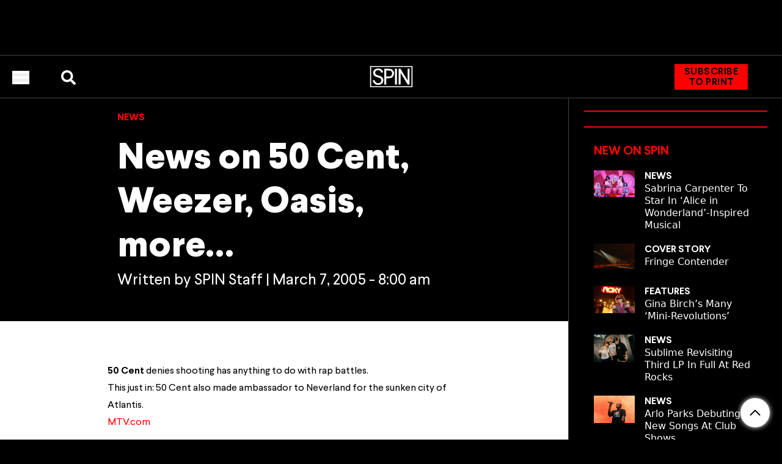

--- FILE ---
content_type: text/html
request_url: https://minigames.versusgame.com/go/eyJ3aWRnZXRUeXBlIjoiaW5saW5lIiwicmVmIjoiaHR0cHM6Ly93d3cuc3Bpbi5jb20vMjAwNS8wMy9uZXdzLTUwLWNlbnQtd2VlemVyLW9hc2lzLW1vcmUvIiwid2lkZ2V0SWQiOiJiNzJiZjc4Yy1iODQyLTQwOTktOTBlYS1jZGU0MThmODFkOGEiLCJmbGF2b3VyIjoiIiwidGFyZ2V0VXJsIjoiL3dpZGdldC9iNzJiZjc4Yy1iODQyLTQwOTktOTBlYS1jZGU0MThmODFkOGEvZ2FtZSIsImFuYWx5dGljc1Nlc3Npb25JZCI6MTc2MjkwMDk1ODk5NiwiYW5hbHl0aWNzRGV2aWNlSWQiOiIwN2IxMTk2NC1iY2ZlLTQ2YjUtYjI1Yi1mOThmOTZhYjIxNjkiLCJhZGRpdGlvbmFsUGFyYW1zIjpbIm1heC1saW5rLTEtMjMiLCJtZXRlci1hZHMtb24iXX0
body_size: 868
content:
<!DOCTYPE html>
<html lang="en">
  <head>
    <meta charset="UTF-8" />
    <link rel="icon" type="image/svg+xml" href="/favicon.svg" />
    <meta name="viewport" content="width=device-width, initial-scale=1.0" />
    <meta
      name="description"
      content="Watch. Play. Win. VersusGame is the #1 prediction experience in the world that rewards knowledge."
    />
    <title>VersusGame</title>
    <script type="module" crossorigin src="/assets/index-e57f98bb.js"></script>
    <link rel="modulepreload" crossorigin href="/assets/vendor-particles-ea8092c3.js">
    <link rel="modulepreload" crossorigin href="/assets/vendor-52da7bc4.js">
    <link rel="modulepreload" crossorigin href="/assets/vendor-viz-73adfd3d.js">
    <link rel="modulepreload" crossorigin href="/assets/vendor-csr-base-38c80961.js">
    <link rel="stylesheet" href="/assets/vendor-74e004c0.css">
    <link rel="stylesheet" href="/assets/vendor-viz-f2b27800.css">
    <link rel="stylesheet" href="/assets/index-81e5b9c4.css">
    <script type="module">import.meta.url;import("_").catch(()=>1);async function* g(){};if(location.protocol!="file:"){window.__vite_is_modern_browser=true}</script>
    <script type="module">!function(){if(window.__vite_is_modern_browser)return;console.warn("vite: loading legacy chunks, syntax error above and the same error below should be ignored");var e=document.getElementById("vite-legacy-polyfill"),n=document.createElement("script");n.src=e.src,n.onload=function(){System.import(document.getElementById('vite-legacy-entry').getAttribute('data-src'))},document.body.appendChild(n)}();</script>
  </head>
  <body>
    <div id="root"></div>
    <div class="absolute flex w-full h-full" id="root-modal-root"></div>
    
    <script nomodule>!function(){var e=document,t=e.createElement("script");if(!("noModule"in t)&&"onbeforeload"in t){var n=!1;e.addEventListener("beforeload",(function(e){if(e.target===t)n=!0;else if(!e.target.hasAttribute("nomodule")||!n)return;e.preventDefault()}),!0),t.type="module",t.src=".",e.head.appendChild(t),t.remove()}}();</script>
    <script nomodule crossorigin id="vite-legacy-polyfill" src="/assets/polyfills-legacy-06281f4c.js"></script>
    <script nomodule crossorigin id="vite-legacy-entry" data-src="/assets/index-legacy-917948ff.js">System.import(document.getElementById('vite-legacy-entry').getAttribute('data-src'))</script>
  </body>
</html>


--- FILE ---
content_type: application/javascript
request_url: https://minigames.versusgame.com/assets/vendor-particles-ea8092c3.js
body_size: 51047
content:
import{r as Os,j as Ss}from"./vendor-52da7bc4.js";const Ee="generated",Rs="pointerdown",Ds="pointerup",ai="pointerleave",Es="pointerout",qe="pointermove",Is="touchstart",zi="touchend",Ts="touchmove",Ls="touchcancel",Fs="resize",As="visibilitychange",ne="tsParticles - Error",W=100,$e=.5,I=1e3;var H;(function(i){i.bottom="bottom",i.bottomLeft="bottom-left",i.bottomRight="bottom-right",i.left="left",i.none="none",i.right="right",i.top="top",i.topLeft="top-left",i.topRight="top-right",i.outside="outside",i.inside="inside"})(H||(H={}));function Un(i){return typeof i=="boolean"}function Pe(i){return typeof i=="string"}function ee(i){return typeof i=="number"}function Ge(i){return typeof i=="object"&&i!==null}function Q(i){return Array.isArray(i)}const pe={x:0,y:0,z:0},Mi=2,qs=1;class J{constructor(e,t,n){if(this._updateFromAngle=(s,o)=>{this.x=Math.cos(s)*o,this.y=Math.sin(s)*o},!ee(e)&&e){this.x=e.x,this.y=e.y;const s=e;this.z=s.z?s.z:pe.z}else if(e!==void 0&&t!==void 0)this.x=e,this.y=t,this.z=n!=null?n:pe.z;else throw new Error("".concat(ne," Vector3d not initialized correctly"))}static get origin(){return J.create(pe.x,pe.y,pe.z)}get angle(){return Math.atan2(this.y,this.x)}set angle(e){this._updateFromAngle(e,this.length)}get length(){return Math.sqrt(this.getLengthSq())}set length(e){this._updateFromAngle(this.angle,e)}static clone(e){return J.create(e.x,e.y,e.z)}static create(e,t,n){return new J(e,t,n)}add(e){return J.create(this.x+e.x,this.y+e.y,this.z+e.z)}addTo(e){this.x+=e.x,this.y+=e.y,this.z+=e.z}copy(){return J.clone(this)}distanceTo(e){return this.sub(e).length}distanceToSq(e){return this.sub(e).getLengthSq()}div(e){return J.create(this.x/e,this.y/e,this.z/e)}divTo(e){this.x/=e,this.y/=e,this.z/=e}getLengthSq(){return this.x**Mi+this.y**Mi}mult(e){return J.create(this.x*e,this.y*e,this.z*e)}multTo(e){this.x*=e,this.y*=e,this.z*=e}normalize(){const e=this.length;e!=0&&this.multTo(qs/e)}rotate(e){return J.create(this.x*Math.cos(e)-this.y*Math.sin(e),this.x*Math.sin(e)+this.y*Math.cos(e),pe.z)}setTo(e){this.x=e.x,this.y=e.y;const t=e;this.z=t.z?t.z:pe.z}sub(e){return J.create(this.x-e.x,this.y-e.y,this.z-e.z)}subFrom(e){this.x-=e.x,this.y-=e.y,this.z-=e.z}}class S extends J{constructor(e,t){super(e,t,pe.z)}static get origin(){return S.create(pe.x,pe.y)}static clone(e){return S.create(e.x,e.y)}static create(e,t){return new S(e,t)}}let $s=Math.random;const Hn={nextFrame:i=>requestAnimationFrame(i),cancel:i=>cancelAnimationFrame(i)},ci=new Map,Bs=2,Us=Math.PI*Bs;function Vt(i,e){ci.get(i)||ci.set(i,e)}function Wn(i){var e;return(e=ci.get(i))!=null?e:t=>t}function C(){return se($s(),0,1-Number.EPSILON)}function Hs(i){return Hn.nextFrame(i)}function Ws(i){Hn.cancel(i)}function se(i,e,t){return Math.min(Math.max(i,e),t)}function Gt(i,e,t,n){return Math.floor((i*t+e*n)/(t+n))}function V(i){const e=re(i),t=0;let n=Bt(i);return e===n&&(n=t),C()*(e-n)+n}function w(i){return ee(i)?i:V(i)}function Bt(i){return ee(i)?i:i.min}function re(i){return ee(i)?i:i.max}function k(i,e){if(i===e||e===void 0&&ee(i))return i;const t=Bt(i),n=re(i);return e!==void 0?{min:Math.min(t,e),max:Math.max(n,e)}:k(t,n)}function N(i,e){const t=i.x-e.x,n=i.y-e.y,s=2;return{dx:t,dy:n,distance:Math.sqrt(t**s+n**s)}}function Z(i,e){return N(i,e).distance}function be(i){return i*Math.PI/180}function Vs(i,e,t){if(ee(i))return be(i);const n=0,s=.5,o=.25,r=s+o;switch(i){case H.top:return-Math.PI*s;case H.topRight:return-Math.PI*o;case H.right:return n;case H.bottomRight:return Math.PI*o;case H.bottom:return Math.PI*s;case H.bottomLeft:return Math.PI*r;case H.left:return Math.PI;case H.topLeft:return-Math.PI*r;case H.inside:return Math.atan2(t.y-e.y,t.x-e.x);case H.outside:return Math.atan2(e.y-t.y,e.x-t.x);default:return C()*Us}}function Gs(i){const e=S.origin;return e.length=1,e.angle=i,e}function Oi(i,e,t,n){return S.create(i.x*(t-n)/(t+n)+e.x*2*n/(t+n),i.y)}function Vn(i){var e,t,n,s;return{x:((t=(e=i.position)==null?void 0:e.x)!=null?t:C()*W)*i.size.width/W,y:((s=(n=i.position)==null?void 0:n.y)!=null?s:C()*W)*i.size.height/W}}function Gn(i){var t,n;const e={x:((t=i.position)==null?void 0:t.x)!==void 0?w(i.position.x):void 0,y:((n=i.position)==null?void 0:n.y)!==void 0?w(i.position.y):void 0};return Vn({size:i.size,position:e})}function js(i){var e,t,n,s;return{x:(t=(e=i.position)==null?void 0:e.x)!=null?t:C()*i.size.width,y:(s=(n=i.position)==null?void 0:n.y)!=null?s:C()*i.size.height}}function jn(i){return i?i.endsWith("%")?parseFloat(i)/W:parseFloat(i):1}var Ie;(function(i){i.auto="auto",i.increase="increase",i.decrease="decrease",i.random="random"})(Ie||(Ie={}));var F;(function(i){i.increasing="increasing",i.decreasing="decreasing"})(F||(F={}));var Ce;(function(i){i.none="none",i.max="max",i.min="min"})(Ce||(Ce={}));var z;(function(i){i.bottom="bottom",i.left="left",i.right="right",i.top="top"})(z||(z={}));var ye;(function(i){i.precise="precise",i.percent="percent"})(ye||(ye={}));var Xe;(function(i){i.max="max",i.min="min",i.random="random"})(Xe||(Xe={}));const Qs={debug:console.debug,error:console.error,info:console.info,log:console.log,verbose:console.log,warning:console.warn};function Be(){return Qs}function Si(i){const e={bounced:!1},{pSide:t,pOtherSide:n,rectSide:s,rectOtherSide:o,velocity:r,factor:a}=i,c=.5,l=0;return n.min<o.min||n.min>o.max||n.max<o.min||n.max>o.max||(t.max>=s.min&&t.max<=(s.max+s.min)*c&&r>l||t.min<=s.max&&t.min>(s.max+s.min)*c&&r<l)&&(e.velocity=r*-a,e.bounced=!0),e}function Ns(i,e){const t=B(e,n=>i.matches(n));return Q(t)?t.some(n=>n):t}function Ue(){return typeof window>"u"||!window||typeof window.document>"u"||!window.document}function Xs(){return!Ue()&&typeof matchMedia<"u"}function Qn(i){if(Xs())return matchMedia(i)}function Ys(i){if(!(Ue()||typeof IntersectionObserver>"u"))return new IntersectionObserver(i)}function Zs(i){if(!(Ue()||typeof MutationObserver>"u"))return new MutationObserver(i)}function R(i,e){return i===e||Q(e)&&e.indexOf(i)>-1}async function li(i,e){try{await document.fonts.load("".concat(e!=null?e:"400"," 36px '").concat(i!=null?i:"Verdana","'"))}catch(t){}}function Nn(i){return Math.floor(C()*i.length)}function mt(i,e,t=!0){return i[e!==void 0&&t?e%i.length:Nn(i)]}function yt(i,e,t,n,s){return Ks(gt(i,n!=null?n:0),e,t,s)}function Ks(i,e,t,n){let s=!0;return(!n||n===z.bottom)&&(s=i.top<e.height+t.x),s&&(!n||n===z.left)&&(s=i.right>t.x),s&&(!n||n===z.right)&&(s=i.left<e.width+t.y),s&&(!n||n===z.top)&&(s=i.bottom>t.y),s}function gt(i,e){return{bottom:i.y+e,left:i.x-e,right:i.x+e,top:i.y-e}}function A(i,...e){for(const t of e){if(t==null)continue;if(!Ge(t)){i=t;continue}const n=Array.isArray(t);n&&(Ge(i)||!i||!Array.isArray(i))?i=[]:!n&&(Ge(i)||!i||Array.isArray(i))&&(i={});for(const s in t){if(s==="__proto__")continue;const o=t,r=o[s],a=i;a[s]=Ge(r)&&Array.isArray(r)?r.map(c=>A(a[s],c)):A(a[s],r)}}return i}function yi(i,e){return!!Zn(e,t=>t.enable&&R(i,t.mode))}function gi(i,e,t){B(e,n=>{const s=n.mode;n.enable&&R(i,s)&&Js(n,t)})}function Js(i,e){const t=i.selectors;B(t,n=>{e(n,i)})}function Xn(i,e){if(!(!e||!i))return Zn(i,t=>Ns(e,t.selectors))}function ui(i){return{position:i.getPosition(),radius:i.getRadius(),mass:i.getMass(),velocity:i.velocity,factor:S.create(w(i.options.bounce.horizontal.value),w(i.options.bounce.vertical.value))}}function Yn(i,e){const{x:t,y:n}=i.velocity.sub(e.velocity),[s,o]=[i.position,e.position],{dx:r,dy:a}=N(o,s),c=0;if(t*r+n*a<c)return;const l=-Math.atan2(a,r),u=i.mass,f=e.mass,h=i.velocity.rotate(l),p=e.velocity.rotate(l),m=Oi(h,p,u,f),d=Oi(p,h,u,f),y=m.rotate(-l),g=d.rotate(-l);i.velocity.x=y.x*i.factor.x,i.velocity.y=y.y*i.factor.y,e.velocity.x=g.x*e.factor.x,e.velocity.y=g.y*e.factor.y}function eo(i,e){const t=i.getPosition(),n=i.getRadius(),s=gt(t,n),o=i.options.bounce,r=Si({pSide:{min:s.left,max:s.right},pOtherSide:{min:s.top,max:s.bottom},rectSide:{min:e.left,max:e.right},rectOtherSide:{min:e.top,max:e.bottom},velocity:i.velocity.x,factor:w(o.horizontal.value)});r.bounced&&(r.velocity!==void 0&&(i.velocity.x=r.velocity),r.position!==void 0&&(i.position.x=r.position));const a=Si({pSide:{min:s.top,max:s.bottom},pOtherSide:{min:s.left,max:s.right},rectSide:{min:e.top,max:e.bottom},rectOtherSide:{min:e.left,max:e.right},velocity:i.velocity.y,factor:w(o.vertical.value)});a.bounced&&(a.velocity!==void 0&&(i.velocity.y=a.velocity),a.position!==void 0&&(i.position.y=a.position))}function B(i,e){return Q(i)?i.map((n,s)=>e(n,s)):e(i,0)}function G(i,e,t){return Q(i)?mt(i,e,t):i}function Zn(i,e){return Q(i)?i.find((n,s)=>e(n,s)):e(i,0)?i:void 0}function Kn(i,e){const t=i.value,n=i.animation,s={delayTime:w(n.delay)*I,enable:n.enable,value:w(i.value)*e,max:re(t)*e,min:Bt(t)*e,loops:0,maxLoops:w(n.count),time:0},o=1;if(n.enable){switch(s.decay=o-w(n.decay),n.mode){case Ie.increase:s.status=F.increasing;break;case Ie.decrease:s.status=F.decreasing;break;case Ie.random:s.status=C()>=$e?F.increasing:F.decreasing;break}const r=n.mode===Ie.auto;switch(n.startValue){case Xe.min:s.value=s.min,r&&(s.status=F.increasing);break;case Xe.max:s.value=s.max,r&&(s.status=F.decreasing);break;case Xe.random:default:s.value=V(s),r&&(s.status=C()>=$e?F.increasing:F.decreasing);break}}return s.initialValue=s.value,s}function Jn(i,e){if(!(i.mode===ye.percent)){const{mode:s,...o}=i;return o}return"x"in i?{x:i.x/W*e.width,y:i.y/W*e.height}:{width:i.width/W*e.width,height:i.height/W*e.height}}function es(i,e){return Jn(i,e)}function Ri(i,e){return Jn(i,e)}function to(i,e,t,n,s){switch(e){case Ce.max:t>=s&&i.destroy();break;case Ce.min:t<=n&&i.destroy();break}}function Ut(i,e,t,n,s){var m,d,y,g,b,x,v,P,_;if(i.destroyed||!e||!e.enable||((m=e.maxLoops)!=null?m:0)>0&&((d=e.loops)!=null?d:0)>((y=e.maxLoops)!=null?y:0))return;const u=((g=e.velocity)!=null?g:0)*s.factor,f=e.min,h=e.max,p=(b=e.decay)!=null?b:1;if(e.time||(e.time=0),((x=e.delayTime)!=null?x:0)>0&&e.time<((v=e.delayTime)!=null?v:0)&&(e.time+=s.value),!(((P=e.delayTime)!=null?P:0)>0&&e.time<((_=e.delayTime)!=null?_:0))){switch(e.status){case F.increasing:e.value>=h?(t?e.status=F.decreasing:e.value-=h,e.loops||(e.loops=0),e.loops++):e.value+=u;break;case F.decreasing:e.value<=f?(t?e.status=F.increasing:e.value+=h,e.loops||(e.loops=0),e.loops++):e.value-=u}e.velocity&&p!==1&&(e.velocity*=p),to(i,n,e.value,f,h),i.destroyed||(e.value=se(e.value,f,h))}}var we;(function(i){i.darken="darken",i.enlighten="enlighten"})(we||(we={}));var De;(function(i){i[i.r=1]="r",i[i.g=2]="g",i[i.b=3]="b",i[i.a=4]="a"})(De||(De={}));const It="random",Dt="mid",Ht=new Map;function Di(i){Ht.set(i.key,i)}function io(i){for(const[,c]of Ht)if(i.startsWith(c.stringPrefix))return c.parseString(i);const e=/^#?([a-f\d])([a-f\d])([a-f\d])([a-f\d])?$/i,t=i.replace(e,(c,l,u,f,h)=>l+l+u+u+f+f+(h!==void 0?h+h:"")),n=/^#?([a-f\d]{2})([a-f\d]{2})([a-f\d]{2})([a-f\d]{2})?$/i,s=n.exec(t),o=16,r=1,a=255;return s?{a:s[De.a]!==void 0?parseInt(s[De.a],o)/a:r,b:parseInt(s[De.b],o),g:parseInt(s[De.g],o),r:parseInt(s[De.r],o)}:void 0}function ie(i,e,t=!0){if(!i)return;const n=Pe(i)?{value:i}:i;if(Pe(n.value))return ts(n.value,e,t);if(Q(n.value))return ie({value:mt(n.value,e,t)});for(const[,s]of Ht){const o=s.handleRangeColor(n);if(o)return o}}function ts(i,e,t=!0){if(!i)return;const n=Pe(i)?{value:i}:i;if(Pe(n.value))return n.value===It?ns():no(n.value);if(Q(n.value))return ts({value:mt(n.value,e,t)});for(const[,s]of Ht){const o=s.handleColor(n);if(o)return o}}function ze(i,e,t=!0){const n=ie(i,e,t);return n?is(n):void 0}function is(i){const u=i.r/255,f=i.g/255,h=i.b/255,p=Math.max(u,f,h),m=Math.min(u,f,h),d={h:0,l:(p+m)*.5,s:0};return p!==m&&(d.s=d.l<.5?(p-m)/(p+m):(p-m)/(2-p-m),d.h=u===p?(f-h)/(p-m):d.h=f===p?2+(h-u)/(p-m):2*2+(u-f)/(p-m)),d.l*=100,d.s*=100,d.h*=60,d.h<0&&(d.h+=360),d.h>=360&&(d.h-=360),d}function no(i){return io(i)}function et(i){const r=(i.h%360+360)%360,a=Math.max(0,Math.min(100,i.s)),c=Math.max(0,Math.min(100,i.l)),l=r/360,u=a/100,f=c/100,h=255,p=3;if(a===0){const O=Math.round(f*h);return{r:O,g:O,b:O}}const m=.5,d=2,y=(O,E,T)=>{if(T<0&&T++,T>1&&T--,T*6<1)return O+(E-O)*6*T;if(T*d<1)return E;if(T*p<1*d){const bt=d/p;return O+(E-O)*(bt-T)*6}return O},g=1,b=f<m?f*(g+u):f+u-f*u,x=d*f-b,v=1,P=v/p,_=Math.min(h,h*y(x,b,l+P)),M=Math.min(h,h*y(x,b,l)),D=Math.min(h,h*y(x,b,l-P));return{r:Math.round(_),g:Math.round(M),b:Math.round(D)}}function so(i){const e=et(i);return{a:i.a,b:e.b,g:e.g,r:e.r}}function ns(i){const t=i!=null?i:0,n=256;return{b:Math.floor(V(k(t,n))),g:Math.floor(V(k(t,n))),r:Math.floor(V(k(t,n)))}}function me(i,e){return"rgba(".concat(i.r,", ").concat(i.g,", ").concat(i.b,", ").concat(e!=null?e:1,")")}function tt(i,e){return"hsla(".concat(i.h,", ").concat(i.s,"%, ").concat(i.l,"%, ").concat(e!=null?e:1,")")}function bi(i,e,t,n){let s=i,o=e;return s.r===void 0&&(s=et(i)),o.r===void 0&&(o=et(e)),{b:Gt(s.b,o.b,t,n),g:Gt(s.g,o.g,t,n),r:Gt(s.r,o.r,t,n)}}function hi(i,e,t){var n,s;if(t===It)return ns();if(t===Dt){const o=(n=i.getFillColor())!=null?n:i.getStrokeColor(),r=(s=e==null?void 0:e.getFillColor())!=null?s:e==null?void 0:e.getStrokeColor();if(o&&r&&e)return bi(o,r,i.getRadius(),e.getRadius());{const a=o!=null?o:r;if(a)return et(a)}}else return t}function ss(i,e,t){const n=Pe(i)?i:i.value;return n===It?t?ie({value:n}):e?It:Dt:n===Dt?Dt:ie({value:n})}function Ei(i){return i!==void 0?{h:i.h.value,s:i.s.value,l:i.l.value}:void 0}function os(i,e,t){const n={h:{enable:!1,value:i.h},s:{enable:!1,value:i.s},l:{enable:!1,value:i.l}};return e&&(jt(n.h,e.h,t),jt(n.s,e.s,t),jt(n.l,e.l,t)),n}function jt(i,e,t){i.enable=e.enable;const n=0,s=1,o=0,r=0;i.enable?(i.velocity=w(e.speed)/W*t,i.decay=s-w(e.decay),i.status=F.increasing,i.loops=o,i.maxLoops=w(e.count),i.time=r,i.delayTime=w(e.delay)*I,e.sync||(i.velocity*=C(),i.value*=C()),i.initialValue=i.value,i.offset=k(e.offset)):i.velocity=n}function Qt(i,e,t,n){var d,y,g,b,x,v,P,_,M;if(!i||!i.enable||((d=i.maxLoops)!=null?d:0)>0&&((y=i.loops)!=null?y:0)>((g=i.maxLoops)!=null?g:0)||(i.time||(i.time=0),((b=i.delayTime)!=null?b:0)>0&&i.time<((x=i.delayTime)!=null?x:0)&&(i.time+=n.value),((v=i.delayTime)!=null?v:0)>0&&i.time<((P=i.delayTime)!=null?P:0)))return;const u=i.offset?V(i.offset):0,f=((_=i.velocity)!=null?_:0)*n.factor+u*3.6,h=(M=i.decay)!=null?M:1,p=re(e),m=Bt(e);if(!t||i.status===F.increasing)i.value+=f,i.value>p&&(i.loops||(i.loops=0),i.loops++,t?i.status=F.decreasing:i.value-=p);else{i.value-=f;const D=0;i.value<D&&(i.loops||(i.loops=0),i.loops++,i.status=F.increasing)}i.velocity&&h!==1&&(i.velocity*=h),i.value=se(i.value,m,p)}function rs(i,e){if(!i)return;const{h:t,s:n,l:s}=i,o={h:{min:0,max:360},s:{min:0,max:100},l:{min:0,max:100}};t&&Qt(t,o.h,!1,e),n&&Qt(n,o.s,!0,e),s&&Qt(s,o.l,!0,e)}const it={x:0,y:0},vt={a:1,b:0,c:0,d:1};function dt(i,e,t){i.beginPath(),i.moveTo(e.x,e.y),i.lineTo(t.x,t.y),i.closePath()}function oo(i,e,t){i.fillStyle=t!=null?t:"rgba(0,0,0,0)",i.fillRect(it.x,it.y,e.width,e.height)}function ro(i,e,t,n){t&&(i.globalAlpha=n,i.drawImage(t,it.x,it.y,e.width,e.height),i.globalAlpha=1)}function Nt(i,e){i.clearRect(it.x,it.y,e.width,e.height)}function ao(i){var M,D,O,E,T,fe,ve;const{container:e,context:t,particle:n,delta:s,colorStyles:o,backgroundMask:r,composite:a,radius:c,opacity:l,shadow:u,transform:f}=i,h=n.getPosition(),p=0,m=n.rotation+(n.pathRotation?n.velocity.angle:p),d={sin:Math.sin(m),cos:Math.cos(m)},y=!!m,g=1,b={a:d.cos*((M=f.a)!=null?M:vt.a),b:y?d.sin*((D=f.b)!=null?D:g):(O=f.b)!=null?O:vt.b,c:y?-d.sin*((E=f.c)!=null?E:g):(T=f.c)!=null?T:vt.c,d:d.cos*((fe=f.d)!=null?fe:vt.d)};t.setTransform(b.a,b.b,b.c,b.d,h.x,h.y),r&&(t.globalCompositeOperation=a);const x=n.shadowColor;u.enable&&x&&(t.shadowBlur=u.blur,t.shadowColor=me(x),t.shadowOffsetX=u.offset.x,t.shadowOffsetY=u.offset.y),o.fill&&(t.fillStyle=o.fill);const v=0,P=(ve=n.strokeWidth)!=null?ve:v;t.lineWidth=P,o.stroke&&(t.strokeStyle=o.stroke);const _={container:e,context:t,particle:n,radius:c,opacity:l,delta:s,transformData:b,strokeWidth:P};lo(_),uo(_),co(_),t.globalCompositeOperation="source-over",t.resetTransform()}function co(i){const{container:e,context:t,particle:n,radius:s,opacity:o,delta:r,transformData:a}=i;if(!n.effect)return;const c=e.effectDrawers.get(n.effect);c&&c.draw({context:t,particle:n,radius:s,opacity:o,delta:r,pixelRatio:e.retina.pixelRatio,transformData:{...a}})}function lo(i){const{container:e,context:t,particle:n,radius:s,opacity:o,delta:r,strokeWidth:a,transformData:c}=i,l=0;if(!n.shape)return;const u=e.shapeDrawers.get(n.shape);u&&(t.beginPath(),u.draw({context:t,particle:n,radius:s,opacity:o,delta:r,pixelRatio:e.retina.pixelRatio,transformData:{...c}}),n.shapeClose&&t.closePath(),a>l&&t.stroke(),n.shapeFill&&t.fill())}function uo(i){const{container:e,context:t,particle:n,radius:s,opacity:o,delta:r,transformData:a}=i;if(!n.shape)return;const c=e.shapeDrawers.get(n.shape);c!=null&&c.afterDraw&&c.afterDraw({context:t,particle:n,radius:s,opacity:o,delta:r,pixelRatio:e.retina.pixelRatio,transformData:{...a}})}function ho(i,e,t){e.draw&&e.draw(i,t)}function fo(i,e,t,n){e.drawParticle&&e.drawParticle(i,t,n)}function po(i,e,t){return{h:i.h,s:i.s,l:i.l+(e===we.darken?-1:1)*t}}function mo(i,e,t){var o;const n=e[t],s=1;n!==void 0&&(i[t]=((o=i[t])!=null?o:s)*n)}function Ii(i,e,t=!1){if(!e)return;const n=i;if(!n)return;const s=n.style;if(s)for(const o in e){const r=e[o];r&&s.setProperty(o,r,t?"important":"")}}class yo{constructor(e){this.container=e,this._applyPostDrawUpdaters=t=>{var n;for(const s of this._postDrawUpdaters)(n=s.afterDraw)==null||n.call(s,t)},this._applyPreDrawUpdaters=(t,n,s,o,r,a)=>{var c;for(const l of this._preDrawUpdaters){if(l.getColorStyles){const{fill:u,stroke:f}=l.getColorStyles(n,t,s,o);u&&(r.fill=u),f&&(r.stroke=f)}if(l.getTransformValues){const u=l.getTransformValues(n);for(const f in u)mo(a,u,f)}(c=l.beforeDraw)==null||c.call(l,n)}},this._applyResizePlugins=()=>{var t;for(const n of this._resizePlugins)(t=n.resize)==null||t.call(n)},this._getPluginParticleColors=t=>{let n,s;for(const o of this._colorPlugins)if(!n&&o.particleFillColor&&(n=ze(o.particleFillColor(t))),!s&&o.particleStrokeColor&&(s=ze(o.particleStrokeColor(t))),n&&s)break;return[n,s]},this._initCover=async()=>{const t=this.container.actualOptions,n=t.backgroundMask.cover,s=n.color;if(s){const o=ie(s);if(o){const r={...o,a:n.opacity};this._coverColorStyle=me(r,r.a)}}else await new Promise((o,r)=>{if(!n.image)return;const a=document.createElement("img");a.addEventListener("load",()=>{this._coverImage={image:a,opacity:n.opacity},o()}),a.addEventListener("error",c=>{r(c.error)}),a.src=n.image})},this._initStyle=()=>{const t=this.element,n=this.container.actualOptions;if(t){this._fullScreen?(this._originalStyle=A({},t.style),this._setFullScreenStyle()):this._resetOriginalStyle();for(const s in n.style){if(!s||!n.style)continue;const o=n.style[s];o&&t.style.setProperty(s,o,"important")}}},this._initTrail=async()=>{const t=this.container.actualOptions,n=t.particles.move.trail,s=n.fill;if(!n.enable)return;const o=1,r=o/n.length;if(s.color){const a=ie(s.color);if(!a)return;this._trailFill={color:{...a},opacity:r}}else await new Promise((a,c)=>{if(!s.image)return;const l=document.createElement("img");l.addEventListener("load",()=>{this._trailFill={image:l,opacity:r},a()}),l.addEventListener("error",u=>{c(u.error)}),l.src=s.image})},this._paintBase=t=>{this.draw(n=>oo(n,this.size,t))},this._paintImage=(t,n)=>{this.draw(s=>ro(s,this.size,t,n))},this._repairStyle=()=>{const t=this.element;t&&(this._safeMutationObserver(n=>n.disconnect()),this._initStyle(),this.initBackground(),this._safeMutationObserver(n=>{!t||!(t instanceof Node)||n.observe(t,{attributes:!0})}))},this._resetOriginalStyle=()=>{const t=this.element,n=this._originalStyle;t&&n&&Ii(t,n)},this._safeMutationObserver=t=>{this._mutationObserver&&t(this._mutationObserver)},this._setFullScreenStyle=()=>{const t=this.element;if(!t)return;const n=10;Ii(t,{position:"fixed",zIndex:this.container.actualOptions.fullScreen.zIndex.toString(n),top:"0",left:"0",width:"100%",height:"100%"},!0)},this.size={height:0,width:0},this._context=null,this._generated=!1,this._preDrawUpdaters=[],this._postDrawUpdaters=[],this._resizePlugins=[],this._colorPlugins=[]}get _fullScreen(){return this.container.actualOptions.fullScreen.enable}clear(){const e=this.container.actualOptions,t=e.particles.move.trail,n=this._trailFill,s=0;e.backgroundMask.enable?this.paint():t.enable&&t.length>s&&n?n.color?this._paintBase(me(n.color,n.opacity)):n.image&&this._paintImage(n.image,n.opacity):e.clear&&this.draw(o=>{Nt(o,this.size)})}destroy(){if(this.stop(),this._generated){const e=this.element;e==null||e.remove()}else this._resetOriginalStyle();this._preDrawUpdaters=[],this._postDrawUpdaters=[],this._resizePlugins=[],this._colorPlugins=[]}draw(e){const t=this._context;if(t)return e(t)}drawAsync(e){const t=this._context;if(t)return e(t)}drawParticle(e,t){var l;if(e.spawning||e.destroyed)return;const n=e.getRadius();if(n<=0)return;const o=e.getFillColor(),r=(l=e.getStrokeColor())!=null?l:o;let[a,c]=this._getPluginParticleColors(e);a||(a=o),c||(c=r),!(!a&&!c)&&this.draw(u=>{var D,O,E,T;const f=this.container,h=f.actualOptions,p=e.options.zIndex,m=1,d=m-e.zIndexFactor,y=d**p.opacityRate,g=1,b=(E=(O=e.bubble.opacity)!=null?O:(D=e.opacity)==null?void 0:D.value)!=null?E:g,x=(T=e.strokeOpacity)!=null?T:b,v=b*y,P=x*y,_={},M={fill:a?tt(a,v):void 0};M.stroke=c?tt(c,P):M.fill,this._applyPreDrawUpdaters(u,e,n,v,M,_),ao({container:f,context:u,particle:e,delta:t,colorStyles:M,backgroundMask:h.backgroundMask.enable,composite:h.backgroundMask.composite,radius:n*d**p.sizeRate,opacity:v,shadow:e.options.shadow,transform:_}),this._applyPostDrawUpdaters(e)})}drawParticlePlugin(e,t,n){this.draw(s=>fo(s,e,t,n))}drawPlugin(e,t){this.draw(n=>ho(n,e,t))}async init(){this._safeMutationObserver(e=>e.disconnect()),this._mutationObserver=Zs(e=>{for(const t of e)t.type==="attributes"&&t.attributeName==="style"&&this._repairStyle()}),this.resize(),this._initStyle(),await this._initCover();try{await this._initTrail()}catch(e){Be().error(e)}this.initBackground(),this._safeMutationObserver(e=>{!this.element||!(this.element instanceof Node)||e.observe(this.element,{attributes:!0})}),this.initUpdaters(),this.initPlugins(),this.paint()}initBackground(){const e=this.container.actualOptions,t=e.background,n=this.element;if(!n)return;const s=n.style;if(s){if(t.color){const o=ie(t.color);s.backgroundColor=o?me(o,t.opacity):""}else s.backgroundColor="";s.backgroundImage=t.image||"",s.backgroundPosition=t.position||"",s.backgroundRepeat=t.repeat||"",s.backgroundSize=t.size||""}}initPlugins(){var e;this._resizePlugins=[];for(const[,t]of this.container.plugins)t.resize&&this._resizePlugins.push(t),((e=t.particleFillColor)!=null?e:t.particleStrokeColor)&&this._colorPlugins.push(t)}initUpdaters(){var e,t;this._preDrawUpdaters=[],this._postDrawUpdaters=[];for(const n of this.container.particles.updaters)n.afterDraw&&this._postDrawUpdaters.push(n),((t=(e=n.getColorStyles)!=null?e:n.getTransformValues)!=null?t:n.beforeDraw)&&this._preDrawUpdaters.push(n)}loadCanvas(e){this._generated&&this.element&&this.element.remove(),this._generated=e.dataset&&Ee in e.dataset?e.dataset[Ee]==="true":this._generated,this.element=e,this.element.ariaHidden="true",this._originalStyle=A({},this.element.style),this.size.height=e.offsetHeight,this.size.width=e.offsetWidth,this._context=this.element.getContext("2d"),this._safeMutationObserver(t=>{!this.element||!(this.element instanceof Node)||t.observe(this.element,{attributes:!0})}),this.container.retina.init(),this.initBackground()}paint(){const e=this.container.actualOptions;this.draw(t=>{e.backgroundMask.enable&&e.backgroundMask.cover?(Nt(t,this.size),this._coverImage?this._paintImage(this._coverImage.image,this._coverImage.opacity):this._coverColorStyle?this._paintBase(this._coverColorStyle):this._paintBase()):this._paintBase()})}resize(){if(!this.element)return!1;const e=this.container,t=e.retina.pixelRatio,n=e.canvas.size,s={width:this.element.offsetWidth*t,height:this.element.offsetHeight*t};if(s.height===n.height&&s.width===n.width&&s.height===this.element.height&&s.width===this.element.width)return!1;const o={...n};return this.element.width=n.width=this.element.offsetWidth*t,this.element.height=n.height=this.element.offsetHeight*t,this.container.started&&e.particles.setResizeFactor({width:n.width/o.width,height:n.height/o.height}),!0}stop(){this._safeMutationObserver(e=>e.disconnect()),this._mutationObserver=void 0,this.draw(e=>Nt(e,this.size))}async windowResize(){if(!this.element||!this.resize())return;const e=this.container,t=e.updateActualOptions();e.particles.setDensity(),this._applyResizePlugins(),t&&await e.refresh()}}var Ye;(function(i){i.canvas="canvas",i.parent="parent",i.window="window"})(Ye||(Ye={}));const Ti=2;function te(i,e,t,n,s){if(n){let o={passive:!0};Un(s)?o.capture=s:s!==void 0&&(o=s),i.addEventListener(e,t,o)}else{const o=s;i.removeEventListener(e,t,o)}}class go{constructor(e){this.container=e,this._doMouseTouchClick=t=>{const n=this.container,s=n.actualOptions;if(this._canPush){const o=n.interactivity.mouse,r=o.position;if(!r)return;o.clickPosition={...r},o.clickTime=new Date().getTime();const a=s.interactivity.events.onClick;B(a.mode,c=>this.container.handleClickMode(c))}t.type==="touchend"&&setTimeout(()=>this._mouseTouchFinish(),500)},this._handleThemeChange=t=>{const n=t,s=this.container,o=s.options,r=o.defaultThemes,a=n.matches?r.dark:r.light,c=o.themes.find(l=>l.name===a);c!=null&&c.default.auto&&s.loadTheme(a)},this._handleVisibilityChange=()=>{const t=this.container,n=t.actualOptions;this._mouseTouchFinish(),n.pauseOnBlur&&(document!=null&&document.hidden?(t.pageHidden=!0,t.pause()):(t.pageHidden=!1,t.animationStatus?t.play(!0):t.draw(!0)))},this._handleWindowResize=()=>{this._resizeTimeout&&(clearTimeout(this._resizeTimeout),delete this._resizeTimeout);const t=async()=>{const n=this.container.canvas;await(n==null?void 0:n.windowResize())};this._resizeTimeout=setTimeout(()=>void t(),this.container.actualOptions.interactivity.events.resize.delay*I)},this._manageInteractivityListeners=(t,n)=>{const s=this._handlers,o=this.container,r=o.actualOptions,a=o.interactivity.element;if(!a)return;const c=a,l=o.canvas.element;l&&(l.style.pointerEvents=c===l?"initial":"none"),(r.interactivity.events.onHover.enable||r.interactivity.events.onClick.enable)&&(te(a,qe,s.mouseMove,n),te(a,Is,s.touchStart,n),te(a,Ts,s.touchMove,n),r.interactivity.events.onClick.enable?(te(a,zi,s.touchEndClick,n),te(a,Ds,s.mouseUp,n),te(a,Rs,s.mouseDown,n)):te(a,zi,s.touchEnd,n),te(a,t,s.mouseLeave,n),te(a,Ls,s.touchCancel,n))},this._manageListeners=t=>{var l;const n=this._handlers,s=this.container,o=s.actualOptions,r=o.interactivity.detectsOn,a=s.canvas.element;let c=ai;r===Ye.window?(s.interactivity.element=window,c=Es):r===Ye.parent&&a?s.interactivity.element=(l=a.parentElement)!=null?l:a.parentNode:s.interactivity.element=a,this._manageMediaMatch(t),this._manageResize(t),this._manageInteractivityListeners(c,t),document&&te(document,As,n.visibilityChange,t,!1)},this._manageMediaMatch=t=>{const n=this._handlers,s=Qn("(prefers-color-scheme: dark)");if(s){if(s.addEventListener!==void 0){te(s,"change",n.themeChange,t);return}s.addListener!==void 0&&(t?s.addListener(n.oldThemeChange):s.removeListener(n.oldThemeChange))}},this._manageResize=t=>{const n=this._handlers,s=this.container;if(!s.actualOptions.interactivity.events.resize)return;if(typeof ResizeObserver>"u"){te(window,Fs,n.resize,t);return}const r=s.canvas.element;this._resizeObserver&&!t?(r&&this._resizeObserver.unobserve(r),this._resizeObserver.disconnect(),delete this._resizeObserver):!this._resizeObserver&&t&&r&&(this._resizeObserver=new ResizeObserver(a=>{a.find(l=>l.target===r)&&this._handleWindowResize()}),this._resizeObserver.observe(r))},this._mouseDown=()=>{const{interactivity:t}=this.container;if(!t)return;const{mouse:n}=t;n.clicking=!0,n.downPosition=n.position},this._mouseTouchClick=t=>{const n=this.container,s=n.actualOptions,{mouse:o}=n.interactivity;o.inside=!0;let r=!1;const a=o.position;if(!(!a||!s.interactivity.events.onClick.enable)){for(const[,c]of n.plugins)if(c.clickPositionValid&&(r=c.clickPositionValid(a),r))break;r||this._doMouseTouchClick(t),o.clicking=!1}},this._mouseTouchFinish=()=>{const t=this.container.interactivity;if(!t)return;const n=t.mouse;delete n.position,delete n.clickPosition,delete n.downPosition,t.status=ai,n.inside=!1,n.clicking=!1},this._mouseTouchMove=t=>{var l,u,f,h,p,m;const n=this.container,s=n.actualOptions,o=n.interactivity,r=n.canvas.element;if(!(o!=null&&o.element))return;o.mouse.inside=!0;let a;if(t.type.startsWith("pointer")){this._canPush=!0;const d=t;if(o.element===window){if(r){const y=r.getBoundingClientRect();a={x:d.clientX-y.left,y:d.clientY-y.top}}}else if(s.interactivity.detectsOn===Ye.parent){const y=d.target,g=d.currentTarget;if(y&&g&&r){const b=y.getBoundingClientRect(),x=g.getBoundingClientRect(),v=r.getBoundingClientRect();a={x:d.offsetX+Ti*b.left-(x.left+v.left),y:d.offsetY+Ti*b.top-(x.top+v.top)}}else a={x:(l=d.offsetX)!=null?l:d.clientX,y:(u=d.offsetY)!=null?u:d.clientY}}else d.target===r&&(a={x:(f=d.offsetX)!=null?f:d.clientX,y:(h=d.offsetY)!=null?h:d.clientY})}else if(this._canPush=t.type!=="touchmove",r){const d=t,y=1,g=d.touches[d.touches.length-y],b=r.getBoundingClientRect(),x=0;a={x:g.clientX-((p=b.left)!=null?p:x),y:g.clientY-((m=b.top)!=null?m:x)}}const c=n.retina.pixelRatio;a&&(a.x*=c,a.y*=c),o.mouse.position=a,o.status=qe},this._touchEnd=t=>{const n=t,s=Array.from(n.changedTouches);for(const o of s)this._touches.delete(o.identifier);this._mouseTouchFinish()},this._touchEndClick=t=>{const n=t,s=Array.from(n.changedTouches);for(const o of s)this._touches.delete(o.identifier);this._mouseTouchClick(t)},this._touchStart=t=>{const n=t,s=Array.from(n.changedTouches);for(const o of s)this._touches.set(o.identifier,performance.now());this._mouseTouchMove(t)},this._canPush=!0,this._touches=new Map,this._handlers={mouseDown:()=>this._mouseDown(),mouseLeave:()=>this._mouseTouchFinish(),mouseMove:t=>this._mouseTouchMove(t),mouseUp:t=>this._mouseTouchClick(t),touchStart:t=>this._touchStart(t),touchMove:t=>this._mouseTouchMove(t),touchEnd:t=>this._touchEnd(t),touchCancel:t=>this._touchEnd(t),touchEndClick:t=>this._touchEndClick(t),visibilityChange:()=>this._handleVisibilityChange(),themeChange:t=>this._handleThemeChange(t),oldThemeChange:t=>this._handleThemeChange(t),resize:()=>{this._handleWindowResize()}}}addListeners(){this._manageListeners(!0)}removeListeners(){this._manageListeners(!1)}}var Y;(function(i){i.configAdded="configAdded",i.containerInit="containerInit",i.particlesSetup="particlesSetup",i.containerStarted="containerStarted",i.containerStopped="containerStopped",i.containerDestroyed="containerDestroyed",i.containerPaused="containerPaused",i.containerPlay="containerPlay",i.containerBuilt="containerBuilt",i.particleAdded="particleAdded",i.particleDestroyed="particleDestroyed",i.particleRemoved="particleRemoved"})(Y||(Y={}));class q{constructor(){this.value=""}static create(e,t){const n=new q;return n.load(e),t!==void 0&&(Pe(t)||Q(t)?n.load({value:t}):n.load(t)),n}load(e){(e==null?void 0:e.value)!==void 0&&(this.value=e.value)}}class bo{constructor(){this.color=new q,this.color.value="",this.image="",this.position="",this.repeat="",this.size="",this.opacity=1}load(e){e&&(e.color!==void 0&&(this.color=q.create(this.color,e.color)),e.image!==void 0&&(this.image=e.image),e.position!==void 0&&(this.position=e.position),e.repeat!==void 0&&(this.repeat=e.repeat),e.size!==void 0&&(this.size=e.size),e.opacity!==void 0&&(this.opacity=e.opacity))}}class vo{constructor(){this.opacity=1}load(e){e&&(e.color!==void 0&&(this.color=q.create(this.color,e.color)),e.image!==void 0&&(this.image=e.image),e.opacity!==void 0&&(this.opacity=e.opacity))}}class wo{constructor(){this.composite="destination-out",this.cover=new vo,this.enable=!1}load(e){if(e){if(e.composite!==void 0&&(this.composite=e.composite),e.cover!==void 0){const t=e.cover,n=Pe(e.cover)?{color:e.cover}:e.cover;this.cover.load(t.color!==void 0||t.image!==void 0?t:{color:n})}e.enable!==void 0&&(this.enable=e.enable)}}}class xo{constructor(){this.enable=!0,this.zIndex=0}load(e){e&&(e.enable!==void 0&&(this.enable=e.enable),e.zIndex!==void 0&&(this.zIndex=e.zIndex))}}class _o{constructor(){this.enable=!1,this.mode=[]}load(e){e&&(e.enable!==void 0&&(this.enable=e.enable),e.mode!==void 0&&(this.mode=e.mode))}}var nt;(function(i){i.circle="circle",i.rectangle="rectangle"})(nt||(nt={}));class Li{constructor(){this.selectors=[],this.enable=!1,this.mode=[],this.type=nt.circle}load(e){e&&(e.selectors!==void 0&&(this.selectors=e.selectors),e.enable!==void 0&&(this.enable=e.enable),e.mode!==void 0&&(this.mode=e.mode),e.type!==void 0&&(this.type=e.type))}}class ko{constructor(){this.enable=!1,this.force=2,this.smooth=10}load(e){e&&(e.enable!==void 0&&(this.enable=e.enable),e.force!==void 0&&(this.force=e.force),e.smooth!==void 0&&(this.smooth=e.smooth))}}class Po{constructor(){this.enable=!1,this.mode=[],this.parallax=new ko}load(e){e&&(e.enable!==void 0&&(this.enable=e.enable),e.mode!==void 0&&(this.mode=e.mode),this.parallax.load(e.parallax))}}class Co{constructor(){this.delay=.5,this.enable=!0}load(e){e!==void 0&&(e.delay!==void 0&&(this.delay=e.delay),e.enable!==void 0&&(this.enable=e.enable))}}class zo{constructor(){this.onClick=new _o,this.onDiv=new Li,this.onHover=new Po,this.resize=new Co}load(e){if(!e)return;this.onClick.load(e.onClick);const t=e.onDiv;t!==void 0&&(this.onDiv=B(t,n=>{const s=new Li;return s.load(n),s})),this.onHover.load(e.onHover),this.resize.load(e.resize)}}class Mo{constructor(e,t){this._engine=e,this._container=t}load(e){if(!e||!this._container)return;const t=this._engine.interactors.get(this._container);if(t)for(const n of t)n.loadModeOptions&&n.loadModeOptions(this,e)}}class as{constructor(e,t){this.detectsOn=Ye.window,this.events=new zo,this.modes=new Mo(e,t)}load(e){if(!e)return;const t=e.detectsOn;t!==void 0&&(this.detectsOn=t),this.events.load(e.events),this.modes.load(e.modes)}}const Fi=50;class Oo{load(e){var t,n,s;e&&(e.position&&(this.position={x:(t=e.position.x)!=null?t:Fi,y:(n=e.position.y)!=null?n:Fi,mode:(s=e.position.mode)!=null?s:ye.percent}),e.options&&(this.options=A({},e.options)))}}var Te;(function(i){i.screen="screen",i.canvas="canvas"})(Te||(Te={}));class So{constructor(){this.maxWidth=1/0,this.options={},this.mode=Te.canvas}load(e){e&&(e.maxWidth!==void 0&&(this.maxWidth=e.maxWidth),e.mode!==void 0&&(e.mode===Te.screen?this.mode=Te.screen:this.mode=Te.canvas),e.options!==void 0&&(this.options=A({},e.options)))}}var xe;(function(i){i.any="any",i.dark="dark",i.light="light"})(xe||(xe={}));class Ro{constructor(){this.auto=!1,this.mode=xe.any,this.value=!1}load(e){e&&(e.auto!==void 0&&(this.auto=e.auto),e.mode!==void 0&&(this.mode=e.mode),e.value!==void 0&&(this.value=e.value))}}class Do{constructor(){this.name="",this.default=new Ro}load(e){e&&(e.name!==void 0&&(this.name=e.name),this.default.load(e.default),e.options!==void 0&&(this.options=A({},e.options)))}}class vi{constructor(){this.count=0,this.enable=!1,this.speed=1,this.decay=0,this.delay=0,this.sync=!1}load(e){e&&(e.count!==void 0&&(this.count=k(e.count)),e.enable!==void 0&&(this.enable=e.enable),e.speed!==void 0&&(this.speed=k(e.speed)),e.decay!==void 0&&(this.decay=k(e.decay)),e.delay!==void 0&&(this.delay=k(e.delay)),e.sync!==void 0&&(this.sync=e.sync))}}class wi extends vi{constructor(){super(),this.mode=Ie.auto,this.startValue=Xe.random}load(e){super.load(e),e&&(e.mode!==void 0&&(this.mode=e.mode),e.startValue!==void 0&&(this.startValue=e.startValue))}}class Xt extends vi{constructor(){super(),this.offset=0,this.sync=!0}load(e){super.load(e),e&&e.offset!==void 0&&(this.offset=k(e.offset))}}class Eo{constructor(){this.h=new Xt,this.s=new Xt,this.l=new Xt}load(e){e&&(this.h.load(e.h),this.s.load(e.s),this.l.load(e.l))}}class st extends q{constructor(){super(),this.animation=new Eo}static create(e,t){const n=new st;return n.load(e),t!==void 0&&(Pe(t)||Q(t)?n.load({value:t}):n.load(t)),n}load(e){if(super.load(e),!e)return;const t=e.animation;t!==void 0&&(t.enable!==void 0?this.animation.h.load(t):this.animation.load(e.animation))}}var Ze;(function(i){i.absorb="absorb",i.bounce="bounce",i.destroy="destroy"})(Ze||(Ze={}));class Io{constructor(){this.speed=2}load(e){e&&e.speed!==void 0&&(this.speed=e.speed)}}class To{constructor(){this.enable=!0,this.retries=0}load(e){e&&(e.enable!==void 0&&(this.enable=e.enable),e.retries!==void 0&&(this.retries=e.retries))}}class ue{constructor(){this.value=0}load(e){e&&e.value!==void 0&&(this.value=k(e.value))}}class Lo extends ue{constructor(){super(),this.animation=new vi}load(e){if(super.load(e),!e)return;const t=e.animation;t!==void 0&&this.animation.load(t)}}class cs extends Lo{constructor(){super(),this.animation=new wi}load(e){super.load(e)}}class Ai extends ue{constructor(){super(),this.value=1}}class ls{constructor(){this.horizontal=new Ai,this.vertical=new Ai}load(e){e&&(this.horizontal.load(e.horizontal),this.vertical.load(e.vertical))}}class Fo{constructor(){this.absorb=new Io,this.bounce=new ls,this.enable=!1,this.maxSpeed=50,this.mode=Ze.bounce,this.overlap=new To}load(e){e&&(this.absorb.load(e.absorb),this.bounce.load(e.bounce),e.enable!==void 0&&(this.enable=e.enable),e.maxSpeed!==void 0&&(this.maxSpeed=k(e.maxSpeed)),e.mode!==void 0&&(this.mode=e.mode),this.overlap.load(e.overlap))}}class Ao{constructor(){this.close=!0,this.fill=!0,this.options={},this.type=[]}load(e){var n;if(!e)return;const t=e.options;if(t!==void 0)for(const s in t){const o=t[s];o&&(this.options[s]=A((n=this.options[s])!=null?n:{},o))}e.close!==void 0&&(this.close=e.close),e.fill!==void 0&&(this.fill=e.fill),e.type!==void 0&&(this.type=e.type)}}class qo{constructor(){this.offset=0,this.value=90}load(e){e&&(e.offset!==void 0&&(this.offset=k(e.offset)),e.value!==void 0&&(this.value=k(e.value)))}}class $o{constructor(){this.distance=200,this.enable=!1,this.rotate={x:3e3,y:3e3}}load(e){if(e&&(e.distance!==void 0&&(this.distance=k(e.distance)),e.enable!==void 0&&(this.enable=e.enable),e.rotate)){const t=e.rotate.x;t!==void 0&&(this.rotate.x=t);const n=e.rotate.y;n!==void 0&&(this.rotate.y=n)}}}class Bo{constructor(){this.x=50,this.y=50,this.mode=ye.percent,this.radius=0}load(e){e&&(e.x!==void 0&&(this.x=e.x),e.y!==void 0&&(this.y=e.y),e.mode!==void 0&&(this.mode=e.mode),e.radius!==void 0&&(this.radius=e.radius))}}class Uo{constructor(){this.acceleration=9.81,this.enable=!1,this.inverse=!1,this.maxSpeed=50}load(e){e&&(e.acceleration!==void 0&&(this.acceleration=k(e.acceleration)),e.enable!==void 0&&(this.enable=e.enable),e.inverse!==void 0&&(this.inverse=e.inverse),e.maxSpeed!==void 0&&(this.maxSpeed=k(e.maxSpeed)))}}class Ho{constructor(){this.clamp=!0,this.delay=new ue,this.enable=!1,this.options={}}load(e){e&&(e.clamp!==void 0&&(this.clamp=e.clamp),this.delay.load(e.delay),e.enable!==void 0&&(this.enable=e.enable),this.generator=e.generator,e.options&&(this.options=A(this.options,e.options)))}}class Wo{load(e){e&&(e.color!==void 0&&(this.color=q.create(this.color,e.color)),e.image!==void 0&&(this.image=e.image))}}class Vo{constructor(){this.enable=!1,this.length=10,this.fill=new Wo}load(e){e&&(e.enable!==void 0&&(this.enable=e.enable),e.fill!==void 0&&this.fill.load(e.fill),e.length!==void 0&&(this.length=e.length))}}var $;(function(i){i.bounce="bounce",i.none="none",i.out="out",i.destroy="destroy",i.split="split"})($||($={}));class Go{constructor(){this.default=$.out}load(e){var t,n,s,o;e&&(e.default!==void 0&&(this.default=e.default),this.bottom=(t=e.bottom)!=null?t:e.default,this.left=(n=e.left)!=null?n:e.default,this.right=(s=e.right)!=null?s:e.default,this.top=(o=e.top)!=null?o:e.default)}}class jo{constructor(){this.acceleration=0,this.enable=!1}load(e){e&&(e.acceleration!==void 0&&(this.acceleration=k(e.acceleration)),e.enable!==void 0&&(this.enable=e.enable),e.position&&(this.position=A({},e.position)))}}class Qo{constructor(){this.angle=new qo,this.attract=new $o,this.center=new Bo,this.decay=0,this.distance={},this.direction=H.none,this.drift=0,this.enable=!1,this.gravity=new Uo,this.path=new Ho,this.outModes=new Go,this.random=!1,this.size=!1,this.speed=2,this.spin=new jo,this.straight=!1,this.trail=new Vo,this.vibrate=!1,this.warp=!1}load(e){if(!e)return;this.angle.load(ee(e.angle)?{value:e.angle}:e.angle),this.attract.load(e.attract),this.center.load(e.center),e.decay!==void 0&&(this.decay=k(e.decay)),e.direction!==void 0&&(this.direction=e.direction),e.distance!==void 0&&(this.distance=ee(e.distance)?{horizontal:e.distance,vertical:e.distance}:{...e.distance}),e.drift!==void 0&&(this.drift=k(e.drift)),e.enable!==void 0&&(this.enable=e.enable),this.gravity.load(e.gravity);const t=e.outModes;t!==void 0&&(Ge(t)?this.outModes.load(t):this.outModes.load({default:t})),this.path.load(e.path),e.random!==void 0&&(this.random=e.random),e.size!==void 0&&(this.size=e.size),e.speed!==void 0&&(this.speed=k(e.speed)),this.spin.load(e.spin),e.straight!==void 0&&(this.straight=e.straight),this.trail.load(e.trail),e.vibrate!==void 0&&(this.vibrate=e.vibrate),e.warp!==void 0&&(this.warp=e.warp)}}class No extends wi{constructor(){super(),this.destroy=Ce.none,this.speed=2}load(e){super.load(e),e&&e.destroy!==void 0&&(this.destroy=e.destroy)}}class Xo extends cs{constructor(){super(),this.animation=new No,this.value=1}load(e){if(!e)return;super.load(e);const t=e.animation;t!==void 0&&this.animation.load(t)}}class Yo{constructor(){this.enable=!1,this.width=1920,this.height=1080}load(e){if(!e)return;e.enable!==void 0&&(this.enable=e.enable);const t=e.width;t!==void 0&&(this.width=t);const n=e.height;n!==void 0&&(this.height=n)}}var pt;(function(i){i.delete="delete",i.wait="wait"})(pt||(pt={}));class Zo{constructor(){this.mode=pt.delete,this.value=0}load(e){e&&(e.mode!==void 0&&(this.mode=e.mode),e.value!==void 0&&(this.value=e.value))}}class Ko{constructor(){this.density=new Yo,this.limit=new Zo,this.value=0}load(e){e&&(this.density.load(e.density),this.limit.load(e.limit),e.value!==void 0&&(this.value=e.value))}}class Jo{constructor(){this.blur=0,this.color=new q,this.enable=!1,this.offset={x:0,y:0},this.color.value="#000"}load(e){e&&(e.blur!==void 0&&(this.blur=e.blur),this.color=q.create(this.color,e.color),e.enable!==void 0&&(this.enable=e.enable),e.offset!==void 0&&(e.offset.x!==void 0&&(this.offset.x=e.offset.x),e.offset.y!==void 0&&(this.offset.y=e.offset.y)))}}class er{constructor(){this.close=!0,this.fill=!0,this.options={},this.type="circle"}load(e){var n;if(!e)return;const t=e.options;if(t!==void 0)for(const s in t){const o=t[s];o&&(this.options[s]=A((n=this.options[s])!=null?n:{},o))}e.close!==void 0&&(this.close=e.close),e.fill!==void 0&&(this.fill=e.fill),e.type!==void 0&&(this.type=e.type)}}class tr extends wi{constructor(){super(),this.destroy=Ce.none,this.speed=5}load(e){super.load(e),e&&e.destroy!==void 0&&(this.destroy=e.destroy)}}class ir extends cs{constructor(){super(),this.animation=new tr,this.value=3}load(e){if(super.load(e),!e)return;const t=e.animation;t!==void 0&&this.animation.load(t)}}class qi{constructor(){this.width=0}load(e){e&&(e.color!==void 0&&(this.color=st.create(this.color,e.color)),e.width!==void 0&&(this.width=k(e.width)),e.opacity!==void 0&&(this.opacity=k(e.opacity)))}}class nr extends ue{constructor(){super(),this.opacityRate=1,this.sizeRate=1,this.velocityRate=1}load(e){super.load(e),e&&(e.opacityRate!==void 0&&(this.opacityRate=e.opacityRate),e.sizeRate!==void 0&&(this.sizeRate=e.sizeRate),e.velocityRate!==void 0&&(this.velocityRate=e.velocityRate))}}class sr{constructor(e,t){this._engine=e,this._container=t,this.bounce=new ls,this.collisions=new Fo,this.color=new st,this.color.value="#fff",this.effect=new Ao,this.groups={},this.move=new Qo,this.number=new Ko,this.opacity=new Xo,this.reduceDuplicates=!1,this.shadow=new Jo,this.shape=new er,this.size=new ir,this.stroke=new qi,this.zIndex=new nr}load(e){var n;if(!e)return;if(e.groups!==void 0)for(const s of Object.keys(e.groups)){if(!Object.hasOwn(e.groups,s))continue;const o=e.groups[s];o!==void 0&&(this.groups[s]=A((n=this.groups[s])!=null?n:{},o))}e.reduceDuplicates!==void 0&&(this.reduceDuplicates=e.reduceDuplicates),this.bounce.load(e.bounce),this.color.load(st.create(this.color,e.color)),this.effect.load(e.effect),this.move.load(e.move),this.number.load(e.number),this.opacity.load(e.opacity),this.shape.load(e.shape),this.size.load(e.size),this.shadow.load(e.shadow),this.zIndex.load(e.zIndex),this.collisions.load(e.collisions),e.interactivity!==void 0&&(this.interactivity=A({},e.interactivity));const t=e.stroke;if(t&&(this.stroke=B(t,s=>{const o=new qi;return o.load(s),o})),this._container){const s=this._engine.updaters.get(this._container);if(s)for(const r of s)r.loadOptions&&r.loadOptions(this,e);const o=this._engine.interactors.get(this._container);if(o)for(const r of o)r.loadParticlesOptions&&r.loadParticlesOptions(this,e)}}}function us(i,...e){for(const t of e)i.load(t)}function xi(i,e,...t){const n=new sr(i,e);return us(n,...t),n}class or{constructor(e,t){this._findDefaultTheme=n=>{var s;return(s=this.themes.find(o=>o.default.value&&o.default.mode===n))!=null?s:this.themes.find(o=>o.default.value&&o.default.mode===xe.any)},this._importPreset=n=>{this.load(this._engine.getPreset(n))},this._engine=e,this._container=t,this.autoPlay=!0,this.background=new bo,this.backgroundMask=new wo,this.clear=!0,this.defaultThemes={},this.delay=0,this.fullScreen=new xo,this.detectRetina=!0,this.duration=0,this.fpsLimit=120,this.interactivity=new as(e,t),this.manualParticles=[],this.particles=xi(this._engine,this._container),this.pauseOnBlur=!0,this.pauseOnOutsideViewport=!0,this.responsive=[],this.smooth=!1,this.style={},this.themes=[],this.zLayers=100}load(e){var r,a;if(!e)return;e.preset!==void 0&&B(e.preset,c=>this._importPreset(c)),e.autoPlay!==void 0&&(this.autoPlay=e.autoPlay),e.clear!==void 0&&(this.clear=e.clear),e.key!==void 0&&(this.key=e.key),e.name!==void 0&&(this.name=e.name),e.delay!==void 0&&(this.delay=k(e.delay));const t=e.detectRetina;t!==void 0&&(this.detectRetina=t),e.duration!==void 0&&(this.duration=k(e.duration));const n=e.fpsLimit;n!==void 0&&(this.fpsLimit=n),e.pauseOnBlur!==void 0&&(this.pauseOnBlur=e.pauseOnBlur),e.pauseOnOutsideViewport!==void 0&&(this.pauseOnOutsideViewport=e.pauseOnOutsideViewport),e.zLayers!==void 0&&(this.zLayers=e.zLayers),this.background.load(e.background);const s=e.fullScreen;Un(s)?this.fullScreen.enable=s:this.fullScreen.load(s),this.backgroundMask.load(e.backgroundMask),this.interactivity.load(e.interactivity),e.manualParticles&&(this.manualParticles=e.manualParticles.map(c=>{const l=new Oo;return l.load(c),l})),this.particles.load(e.particles),this.style=A(this.style,e.style),this._engine.loadOptions(this,e),e.smooth!==void 0&&(this.smooth=e.smooth);const o=this._engine.interactors.get(this._container);if(o)for(const c of o)c.loadOptions&&c.loadOptions(this,e);if(e.responsive!==void 0)for(const c of e.responsive){const l=new So;l.load(c),this.responsive.push(l)}if(this.responsive.sort((c,l)=>c.maxWidth-l.maxWidth),e.themes!==void 0)for(const c of e.themes){const l=this.themes.find(u=>u.name===c.name);if(l)l.load(c);else{const u=new Do;u.load(c),this.themes.push(u)}}this.defaultThemes.dark=(r=this._findDefaultTheme(xe.dark))==null?void 0:r.name,this.defaultThemes.light=(a=this._findDefaultTheme(xe.light))==null?void 0:a.name}setResponsive(e,t,n){this.load(n);const s=this.responsive.find(o=>o.mode===Te.screen&&screen?o.maxWidth>screen.availWidth:o.maxWidth*t>e);return this.load(s==null?void 0:s.options),s==null?void 0:s.maxWidth}setTheme(e){if(e){const t=this.themes.find(n=>n.name===e);t&&this.load(t.options)}else{const t=Qn("(prefers-color-scheme: dark)"),n=t==null?void 0:t.matches,s=this._findDefaultTheme(n?xe.dark:xe.light);s&&this.load(s.options)}}}var ot;(function(i){i.external="external",i.particles="particles"})(ot||(ot={}));class rr{constructor(e,t){this.container=t,this._engine=e,this._interactors=[],this._externalInteractors=[],this._particleInteractors=[]}externalInteract(e){for(const t of this._externalInteractors)t.isEnabled()&&t.interact(e)}handleClickMode(e){var t;for(const n of this._externalInteractors)(t=n.handleClickMode)==null||t.call(n,e)}async init(){this._interactors=await this._engine.getInteractors(this.container,!0),this._externalInteractors=[],this._particleInteractors=[];for(const e of this._interactors){switch(e.type){case ot.external:this._externalInteractors.push(e);break;case ot.particles:this._particleInteractors.push(e);break}e.init()}}particlesInteract(e,t){for(const n of this._externalInteractors)n.clear(e,t);for(const n of this._particleInteractors)n.isEnabled(e)&&n.interact(e,t)}reset(e){for(const t of this._externalInteractors)t.isEnabled()&&t.reset(e);for(const t of this._particleInteractors)t.isEnabled(e)&&t.reset(e)}}var ce;(function(i){i.normal="normal",i.inside="inside",i.outside="outside"})(ce||(ce={}));const $i=0,fi=2,wt=.5,ar=2,Bi="random";function cr(i,e,t,n){const s=e.options[i];if(s)return A({close:e.close,fill:e.fill},G(s,t,n))}function lr(i,e,t,n){const s=e.options[i];if(s)return A({close:e.close,fill:e.fill},G(s,t,n))}function Ui(i){if(!R(i.outMode,i.checkModes))return;const e=i.radius*fi;i.coord>i.maxCoord-e?i.setCb(-i.radius):i.coord<e&&i.setCb(i.radius)}class ur{constructor(e,t){this.container=t,this._calcPosition=(n,s,o,r=$i)=>{var m,d,y,g;for(const[,b]of n.plugins){const x=b.particlePosition!==void 0?b.particlePosition(s,this):void 0;if(x)return J.create(x.x,x.y,o)}const a=n.canvas.size,c=js({size:a,position:s}),l=J.create(c.x,c.y,o),u=this.getRadius(),f=this.options.move.outModes,h=b=>{Ui({outMode:b,checkModes:[$.bounce],coord:l.x,maxCoord:n.canvas.size.width,setCb:x=>l.x+=x,radius:u})},p=b=>{Ui({outMode:b,checkModes:[$.bounce],coord:l.y,maxCoord:n.canvas.size.height,setCb:x=>l.y+=x,radius:u})};return h((m=f.left)!=null?m:f.default),h((d=f.right)!=null?d:f.default),p((y=f.top)!=null?y:f.default),p((g=f.bottom)!=null?g:f.default),this._checkOverlap(l,r)?this._calcPosition(n,void 0,o,r+1):l},this._calculateVelocity=()=>{const n=Gs(this.direction),s=n.copy(),o=this.options.move;if(o.direction===H.inside||o.direction===H.outside)return s;const r=be(w(o.angle.value)),a=be(w(o.angle.offset)),c={left:a-r*wt,right:a+r*wt};return o.straight||(s.angle+=V(k(c.left,c.right))),o.random&&typeof o.speed=="number"&&(s.length*=C()),s},this._checkOverlap=(n,s=$i)=>{const o=this.options.collisions,r=this.getRadius();if(!o.enable)return!1;const a=o.overlap;if(a.enable)return!1;const c=a.retries;if(c>=0&&s>c)throw new Error("".concat(ne," particle is overlapping and can't be placed"));return!!this.container.particles.find(u=>Z(n,u.position)<r+u.getRadius())},this._getRollColor=n=>{var l;if(!n||!this.roll||!this.backColor&&!this.roll.alter)return n;const s=1,o=0,r=this.roll.horizontal&&this.roll.vertical?fi*s:s,a=this.roll.horizontal?Math.PI*wt:o;return Math.floor((((l=this.roll.angle)!=null?l:o)+a)/(Math.PI/r))%fi?this.backColor?this.backColor:this.roll.alter?po(n,this.roll.alter.type,this.roll.alter.value):n:n},this._initPosition=n=>{var l,u;const s=this.container,o=w(this.options.zIndex.value),r=0;this.position=this._calcPosition(s,n,se(o,r,s.zLayers)),this.initialPosition=this.position.copy();const a=s.canvas.size,c=0;switch(this.moveCenter={...es(this.options.move.center,a),radius:(l=this.options.move.center.radius)!=null?l:c,mode:(u=this.options.move.center.mode)!=null?u:ye.percent},this.direction=Vs(this.options.move.direction,this.position,this.moveCenter),this.options.move.direction){case H.inside:this.outType=ce.inside;break;case H.outside:this.outType=ce.outside;break}this.offset=S.origin},this._engine=e}destroy(e){var o,r,a;if(this.unbreakable||this.destroyed)return;this.destroyed=!0,this.bubble.inRange=!1,this.slow.inRange=!1;const t=this.container,n=this.pathGenerator,s=t.shapeDrawers.get(this.shape);(o=s==null?void 0:s.particleDestroy)==null||o.call(s,this);for(const[,c]of t.plugins)(r=c.particleDestroyed)==null||r.call(c,this,e);for(const c of t.particles.updaters)(a=c.particleDestroyed)==null||a.call(c,this,e);n==null||n.reset(this),this._engine.dispatchEvent(Y.particleDestroyed,{container:this.container,data:{particle:this}})}draw(e){const t=this.container,n=t.canvas;for(const[,s]of t.plugins)n.drawParticlePlugin(s,this,e);n.drawParticle(this,e)}getFillColor(){var e;return this._getRollColor((e=this.bubble.color)!=null?e:Ei(this.color))}getMass(){return this.getRadius()**ar*Math.PI*wt}getPosition(){return{x:this.position.x+this.offset.x,y:this.position.y+this.offset.y,z:this.position.z}}getRadius(){var e;return(e=this.bubble.radius)!=null?e:this.size.value}getStrokeColor(){var e;return this._getRollColor((e=this.bubble.color)!=null?e:Ei(this.strokeColor))}init(e,t,n,s){var D,O,E,T,fe,ve,rt,bt,Pi,Ci;const o=this.container,r=this._engine;this.id=e,this.group=s,this.effectClose=!0,this.effectFill=!0,this.shapeClose=!0,this.shapeFill=!0,this.pathRotation=!1,this.lastPathTime=0,this.destroyed=!1,this.unbreakable=!1,this.isRotating=!1,this.rotation=0,this.misplaced=!1,this.retina={maxDistance:{}},this.outType=ce.normal,this.ignoresResizeRatio=!0;const a=o.retina.pixelRatio,c=o.actualOptions,l=xi(this._engine,o,c.particles),{reduceDuplicates:u}=l,f=l.effect.type,h=l.shape.type;this.effect=G(f,this.id,u),this.shape=G(h,this.id,u);const p=l.effect,m=l.shape;if(n){if((D=n.effect)!=null&&D.type){const U=n.effect.type,at=G(U,this.id,u);at&&(this.effect=at,p.load(n.effect))}if((O=n.shape)!=null&&O.type){const U=n.shape.type,at=G(U,this.id,u);at&&(this.shape=at,m.load(n.shape))}}if(this.effect===Bi){const U=[...this.container.effectDrawers.keys()];this.effect=U[Math.floor(Math.random()*U.length)]}if(this.shape===Bi){const U=[...this.container.shapeDrawers.keys()];this.shape=U[Math.floor(Math.random()*U.length)]}this.effectData=cr(this.effect,p,this.id,u),this.shapeData=lr(this.shape,m,this.id,u),l.load(n);const d=this.effectData;d&&l.load(d.particles);const y=this.shapeData;y&&l.load(y.particles);const g=new as(r,o);g.load(o.actualOptions.interactivity),g.load(l.interactivity),this.interactivity=g,this.effectFill=(E=d==null?void 0:d.fill)!=null?E:l.effect.fill,this.effectClose=(T=d==null?void 0:d.close)!=null?T:l.effect.close,this.shapeFill=(fe=y==null?void 0:y.fill)!=null?fe:l.shape.fill,this.shapeClose=(ve=y==null?void 0:y.close)!=null?ve:l.shape.close,this.options=l;const b=this.options.move.path;this.pathDelay=w(b.delay.value)*I,b.generator&&(this.pathGenerator=this._engine.getPathGenerator(b.generator),this.pathGenerator&&o.addPath(b.generator,this.pathGenerator)&&this.pathGenerator.init(o)),o.retina.initParticle(this),this.size=Kn(this.options.size,a),this.bubble={inRange:!1},this.slow={inRange:!1,factor:1},this._initPosition(t),this.initialVelocity=this._calculateVelocity(),this.velocity=this.initialVelocity.copy();const x=1;this.moveDecay=x-w(this.options.move.decay);const v=o.particles;v.setLastZIndex(this.position.z),this.zIndexFactor=this.position.z/o.zLayers,this.sides=24;let P=o.effectDrawers.get(this.effect);P||(P=this._engine.getEffectDrawer(this.effect),P&&o.effectDrawers.set(this.effect,P)),P!=null&&P.loadEffect&&P.loadEffect(this);let _=o.shapeDrawers.get(this.shape);_||(_=this._engine.getShapeDrawer(this.shape),_&&o.shapeDrawers.set(this.shape,_)),_!=null&&_.loadShape&&_.loadShape(this);const M=_==null?void 0:_.getSidesCount;M&&(this.sides=M(this)),this.spawning=!1,this.shadowColor=ie(this.options.shadow.color);for(const U of v.updaters)U.init(this);for(const U of v.movers)(rt=U.init)==null||rt.call(U,this);(bt=P==null?void 0:P.particleInit)==null||bt.call(P,o,this),(Pi=_==null?void 0:_.particleInit)==null||Pi.call(_,o,this);for(const[,U]of o.plugins)(Ci=U.particleCreated)==null||Ci.call(U,this)}isInsideCanvas(){const e=this.getRadius(),t=this.container.canvas.size,n=this.position;return n.x>=-e&&n.y>=-e&&n.y<=t.height+e&&n.x<=t.width+e}isVisible(){return!this.destroyed&&!this.spawning&&this.isInsideCanvas()}reset(){var e;for(const t of this.container.particles.updaters)(e=t.reset)==null||e.call(t,this)}}class hr{constructor(e,t){this.position=e,this.particle=t}}var Ke;(function(i){i.circle="circle",i.rectangle="rectangle"})(Ke||(Ke={}));const ct=2;class hs{constructor(e,t,n){this.position={x:e,y:t},this.type=n}}class X extends hs{constructor(e,t,n){super(e,t,Ke.circle),this.radius=n}contains(e){return Z(e,this.position)<=this.radius}intersects(e){const t=this.position,n=e.position,s={x:Math.abs(n.x-t.x),y:Math.abs(n.y-t.y)},o=this.radius;if(e instanceof X||e.type===Ke.circle){const r=e,a=o+r.radius,c=Math.sqrt(s.x**ct+s.y**ct);return a>c}else if(e instanceof le||e.type===Ke.rectangle){const r=e,{width:a,height:c}=r.size;return Math.pow(s.x-a,ct)+Math.pow(s.y-c,ct)<=o**ct||s.x<=o+a&&s.y<=o+c||s.x<=a||s.y<=c}return!1}}class le extends hs{constructor(e,t,n,s){super(e,t,Ke.rectangle),this.size={height:s,width:n}}contains(e){const t=this.size.width,n=this.size.height,s=this.position;return e.x>=s.x&&e.x<=s.x+t&&e.y>=s.y&&e.y<=s.y+n}intersects(e){if(e instanceof X)return e.intersects(this);const t=this.size.width,n=this.size.height,s=this.position,o=e.position,r=e instanceof le?e.size:{width:0,height:0},a=r.width,c=r.height;return o.x<s.x+t&&o.x+a>s.x&&o.y<s.y+n&&o.y+c>s.y}}const lt=.5,fr=2,dr=4;class Tt{constructor(e,t){this.rectangle=e,this.capacity=t,this._subdivide=()=>{const{x:n,y:s}=this.rectangle.position,{width:o,height:r}=this.rectangle.size,{capacity:a}=this;for(let c=0;c<dr;c++){const l=c%fr;this._subs.push(new Tt(new le(n+o*lt*l,s+r*lt*(Math.round(c*lt)-l),o*lt,r*lt),a))}this._divided=!0},this._points=[],this._divided=!1,this._subs=[]}insert(e){return this.rectangle.contains(e.position)?this._points.length<this.capacity?(this._points.push(e),!0):(this._divided||this._subdivide(),this._subs.some(t=>t.insert(e))):!1}query(e,t){const n=[];if(!e.intersects(this.rectangle))return[];for(const s of this._points)!e.contains(s.position)&&Z(e.position,s.position)>s.particle.getRadius()&&(!t||t(s.particle))||n.push(s.particle);if(this._divided)for(const s of this._subs)n.push(...s.query(e,t));return n}queryCircle(e,t,n){return this.query(new X(e.x,e.y,t),n)}queryRectangle(e,t,n){return this.query(new le(e.x,e.y,t.width,t.height),n)}}const Hi=4,pr=2,mr=1,Wi=i=>{const{height:e,width:t}=i,n=-.25,s=1.5;return new le(n*t,n*e,s*t,s*e)};class yr{constructor(e,t){this._addToPool=(...s)=>{this._pool.push(...s)},this._applyDensity=(s,o,r)=>{var m;const a=s.number;if(!((m=s.number.density)!=null&&m.enable)){r===void 0?this._limit=a.limit.value:a.limit&&this._groupLimits.set(r,a.limit.value);return}const c=this._initDensityFactor(a.density),l=a.value,u=0,f=a.limit.value>u?a.limit.value:l,h=Math.min(l,f)*c+o,p=Math.min(this.count,this.filter(d=>d.group===r).length);r===void 0?this._limit=a.limit.value*c:this._groupLimits.set(r,a.limit.value*c),p<h?this.push(Math.abs(h-p),void 0,s,r):p>h&&this.removeQuantity(p-h,r)},this._initDensityFactor=s=>{const o=this._container,r=1;if(!o.canvas.element||!s.enable)return r;const a=o.canvas.element,c=o.retina.pixelRatio;return a.width*a.height/(s.height*s.width*c**pr)},this._pushParticle=(s,o,r,a)=>{try{let c=this._pool.pop();c||(c=new ur(this._engine,this._container)),c.init(this._nextId,s,o,r);let l=!0;return a&&(l=a(c)),l?(this._array.push(c),this._zArray.push(c),this._nextId++,this._engine.dispatchEvent(Y.particleAdded,{container:this._container,data:{particle:c}}),c):void 0}catch(c){Be().warning("".concat(ne," adding particle: ").concat(c))}},this._removeParticle=(s,o,r)=>{const a=this._array[s];if(!a||a.group!==o)return!1;const c=this._zArray.indexOf(a),l=1;return this._array.splice(s,l),this._zArray.splice(c,l),a.destroy(r),this._engine.dispatchEvent(Y.particleRemoved,{container:this._container,data:{particle:a}}),this._addToPool(a),!0},this._engine=e,this._container=t,this._nextId=0,this._array=[],this._zArray=[],this._pool=[],this._limit=0,this._groupLimits=new Map,this._needsSort=!1,this._lastZIndex=0,this._interactionManager=new rr(e,t),this._pluginsInitialized=!1;const n=t.canvas.size;this.quadTree=new Tt(Wi(n),Hi),this.movers=[],this.updaters=[]}get count(){return this._array.length}addManualParticles(){const e=this._container;e.actualOptions.manualParticles.forEach(n=>this.addParticle(n.position?es(n.position,e.canvas.size):void 0,n.options))}addParticle(e,t,n,s){var l;const o=this._container.actualOptions.particles.number.limit.mode,r=n===void 0?this._limit:(l=this._groupLimits.get(n))!=null?l:this._limit,a=this.count;if(r>0)switch(o){case pt.delete:{const h=a+1-r;h>0&&this.removeQuantity(h);break}case pt.wait:if(a>=r)return;break}return this._pushParticle(e,t,n,s)}clear(){this._array=[],this._zArray=[],this._pluginsInitialized=!1}destroy(){this._array=[],this._zArray=[],this.movers=[],this.updaters=[]}draw(e){const t=this._container,n=t.canvas;n.clear(),this.update(e);for(const[,s]of t.plugins)n.drawPlugin(s,e);for(const s of this._zArray)s.draw(e)}filter(e){return this._array.filter(e)}find(e){return this._array.find(e)}get(e){return this._array[e]}handleClickMode(e){this._interactionManager.handleClickMode(e)}async init(){var s,o,r;const e=this._container,t=e.actualOptions;this._lastZIndex=0,this._needsSort=!1,await this.initPlugins();let n=!1;for(const[,a]of e.plugins)if(n=(o=(s=a.particlesInitialization)==null?void 0:s.call(a))!=null?o:n,n)break;if(this.addManualParticles(),!n){const a=t.particles,c=a.groups;for(const l in c){const u=c[l];for(let f=this.count,h=0;h<((r=u.number)==null?void 0:r.value)&&f<a.number.value;f++,h++)this.addParticle(void 0,u,l)}for(let l=this.count;l<a.number.value;l++)this.addParticle()}}async initPlugins(){if(this._pluginsInitialized)return;const e=this._container;this.movers=await this._engine.getMovers(e,!0),this.updaters=await this._engine.getUpdaters(e,!0),await this._interactionManager.init();for(const[,t]of e.pathGenerators)t.init(e)}push(e,t,n,s){for(let o=0;o<e;o++)this.addParticle(t==null?void 0:t.position,n,s)}async redraw(){this.clear(),await this.init(),this.draw({value:0,factor:0})}remove(e,t,n){this.removeAt(this._array.indexOf(e),void 0,t,n)}removeAt(e,t=mr,n,s){if(e<0||e>this.count)return;let r=0;for(let a=e;r<t&&a<this.count;a++)this._removeParticle(a--,n,s)&&r++}removeQuantity(e,t){this.removeAt(0,e,t)}setDensity(){const e=this._container.actualOptions,t=e.particles.groups,n=0;for(const s in t)this._applyDensity(t[s],n,s);this._applyDensity(e.particles,e.manualParticles.length)}setLastZIndex(e){this._lastZIndex=e,this._needsSort=this._needsSort||this._lastZIndex<e}setResizeFactor(e){this._resizeFactor=e}update(e){var o,r;const t=this._container,n=new Set;this.quadTree=new Tt(Wi(t.canvas.size),Hi);for(const[,a]of t.pathGenerators)a.update();for(const[,a]of t.plugins)(o=a.update)==null||o.call(a,e);const s=this._resizeFactor;for(const a of this._array){s&&!a.ignoresResizeRatio&&(a.position.x*=s.width,a.position.y*=s.height,a.initialPosition.x*=s.width,a.initialPosition.y*=s.height),a.ignoresResizeRatio=!1,this._interactionManager.reset(a);for(const[,c]of this._container.plugins){if(a.destroyed)break;(r=c.particleUpdate)==null||r.call(c,a,e)}for(const c of this.movers)c.isEnabled(a)&&c.move(a,e);if(a.destroyed){n.add(a);continue}this.quadTree.insert(new hr(a.getPosition(),a))}if(n.size){const a=c=>!n.has(c);this._array=this.filter(a),this._zArray=this._zArray.filter(a);for(const c of n)this._engine.dispatchEvent(Y.particleRemoved,{container:this._container,data:{particle:c}});this._addToPool(...n)}this._interactionManager.externalInteract(e);for(const a of this._array){for(const c of this.updaters)c.update(a,e);!a.destroyed&&!a.spawning&&this._interactionManager.particlesInteract(a,e)}if(delete this._resizeFactor,this._needsSort){const a=this._zArray;a.sort((l,u)=>u.position.z-l.position.z||l.id-u.id);const c=1;this._lastZIndex=a[a.length-c].position.z,this._needsSort=!1}}}const Vi=1,Gi=1;class gr{constructor(e){this.container=e,this.pixelRatio=Vi,this.reduceFactor=Gi}init(){const e=this.container,t=e.actualOptions;this.pixelRatio=!t.detectRetina||Ue()?Vi:window.devicePixelRatio,this.reduceFactor=Gi;const n=this.pixelRatio,s=e.canvas;if(s.element){const a=s.element;s.size.width=a.offsetWidth*n,s.size.height=a.offsetHeight*n}const o=t.particles,r=o.move;this.maxSpeed=w(r.gravity.maxSpeed)*n,this.sizeAnimationSpeed=w(o.size.animation.speed)*n}initParticle(e){const t=e.options,n=this.pixelRatio,s=t.move,o=s.distance,r=e.retina;r.moveDrift=w(s.drift)*n,r.moveSpeed=w(s.speed)*n,r.sizeAnimationSpeed=w(t.size.animation.speed)*n;const a=r.maxDistance;a.horizontal=o.horizontal!==void 0?o.horizontal*n:void 0,a.vertical=o.vertical!==void 0?o.vertical*n:void 0,r.maxSpeed=w(s.gravity.maxSpeed)*n}}function L(i){return i&&!i.destroyed}const Yt=60;function br(i,e=Yt,t=!1){return{value:i,factor:t?Yt/e:Yt*i/I}}function He(i,e,...t){const n=new or(i,e);return us(n,...t),n}class vr{constructor(e,t,n){this._intersectionManager=s=>{if(!(!L(this)||!this.actualOptions.pauseOnOutsideViewport))for(const o of s)o.target===this.interactivity.element&&(o.isIntersecting?this.play():this.pause())},this._nextFrame=s=>{var o;try{if(!this._smooth&&this._lastFrameTime!==void 0&&s<this._lastFrameTime+I/this.fpsLimit){this.draw(!1);return}(o=this._lastFrameTime)!=null||(this._lastFrameTime=s);const r=br(s-this._lastFrameTime,this.fpsLimit,this._smooth);if(this.addLifeTime(r.value),this._lastFrameTime=s,r.value>I){this.draw(!1);return}if(this.particles.draw(r),!this.alive()){this.destroy();return}this.animationStatus&&this.draw(!1)}catch(r){Be().error("".concat(ne," in animation loop"),r)}},this._engine=e,this.id=Symbol(t),this.fpsLimit=120,this._smooth=!1,this._delay=0,this._duration=0,this._lifeTime=0,this._firstStart=!0,this.started=!1,this.destroyed=!1,this._paused=!0,this._lastFrameTime=0,this.zLayers=100,this.pageHidden=!1,this._clickHandlers=new Map,this._sourceOptions=n,this._initialSourceOptions=n,this.retina=new gr(this),this.canvas=new yo(this),this.particles=new yr(this._engine,this),this.pathGenerators=new Map,this.interactivity={mouse:{clicking:!1,inside:!1}},this.plugins=new Map,this.effectDrawers=new Map,this.shapeDrawers=new Map,this._options=He(this._engine,this),this.actualOptions=He(this._engine,this),this._eventListeners=new go(this),this._intersectionObserver=Ys(s=>this._intersectionManager(s)),this._engine.dispatchEvent(Y.containerBuilt,{container:this})}get animationStatus(){return!this._paused&&!this.pageHidden&&L(this)}get options(){return this._options}get sourceOptions(){return this._sourceOptions}addClickHandler(e){if(!L(this))return;const t=this.interactivity.element;if(!t)return;const n=(f,h,p)=>{if(!L(this))return;const m=this.retina.pixelRatio,d={x:h.x*m,y:h.y*m},y=this.particles.quadTree.queryCircle(d,p*m);e(f,y)},s=f=>{if(!L(this))return;const h=f,p={x:h.offsetX||h.clientX,y:h.offsetY||h.clientY};n(f,p,1)},o=()=>{L(this)&&(l=!0,u=!1)},r=()=>{L(this)&&(u=!0)},a=f=>{if(L(this)){if(l&&!u){const h=f,p=1;let m=h.touches[h.touches.length-p];if(!m&&(m=h.changedTouches[h.changedTouches.length-p],!m))return;const d=this.canvas.element,y=d?d.getBoundingClientRect():void 0,g=0,b={x:m.clientX-(y?y.left:g),y:m.clientY-(y?y.top:g)};n(f,b,Math.max(m.radiusX,m.radiusY))}l=!1,u=!1}},c=()=>{L(this)&&(l=!1,u=!1)};let l=!1,u=!1;this._clickHandlers.set("click",s),this._clickHandlers.set("touchstart",o),this._clickHandlers.set("touchmove",r),this._clickHandlers.set("touchend",a),this._clickHandlers.set("touchcancel",c);for(const[f,h]of this._clickHandlers)t.addEventListener(f,h)}addLifeTime(e){this._lifeTime+=e}addPath(e,t,n=!1){return!L(this)||!n&&this.pathGenerators.has(e)?!1:(this.pathGenerators.set(e,t),!0)}alive(){return!this._duration||this._lifeTime<=this._duration}clearClickHandlers(){var e;if(L(this)){for(const[t,n]of this._clickHandlers)(e=this.interactivity.element)==null||e.removeEventListener(t,n);this._clickHandlers.clear()}}destroy(e=!0){var t,n;if(L(this)){this.stop(),this.clearClickHandlers(),this.particles.destroy(),this.canvas.destroy();for(const[,s]of this.effectDrawers)(t=s.destroy)==null||t.call(s,this);for(const[,s]of this.shapeDrawers)(n=s.destroy)==null||n.call(s,this);for(const s of this.effectDrawers.keys())this.effectDrawers.delete(s);for(const s of this.shapeDrawers.keys())this.shapeDrawers.delete(s);if(this._engine.clearPlugins(this),this.destroyed=!0,e){const s=this._engine.items,o=s.findIndex(a=>a===this);o>=0&&s.splice(o,1)}this._engine.dispatchEvent(Y.containerDestroyed,{container:this})}}draw(e){if(!L(this))return;let t=e;const n=s=>{t&&(this._lastFrameTime=void 0,t=!1),this._nextFrame(s)};this._drawAnimationFrame=Hs(s=>n(s))}async export(e,t={}){for(const[,n]of this.plugins){if(!n.export)continue;const s=await n.export(e,t);if(s.supported)return s.blob}Be().error("".concat(ne," - Export plugin with type ").concat(e," not found"))}handleClickMode(e){var t;if(L(this)){this.particles.handleClickMode(e);for(const[,n]of this.plugins)(t=n.handleClickMode)==null||t.call(n,e)}}async init(){var f,h,p,m;if(!L(this))return;const e=this._engine.getSupportedEffects();for(const d of e){const y=this._engine.getEffectDrawer(d);y&&this.effectDrawers.set(d,y)}const t=this._engine.getSupportedShapes();for(const d of t){const y=this._engine.getShapeDrawer(d);y&&this.shapeDrawers.set(d,y)}await this.particles.initPlugins(),this._options=He(this._engine,this,this._initialSourceOptions,this.sourceOptions),this.actualOptions=He(this._engine,this,this._options);const n=await this._engine.getAvailablePlugins(this);for(const[d,y]of n)this.plugins.set(d,y);this.retina.init(),await this.canvas.init(),this.updateActualOptions(),this.canvas.initBackground(),this.canvas.resize();const{zLayers:s,duration:o,delay:r,fpsLimit:a,smooth:c}=this.actualOptions;this.zLayers=s,this._duration=w(o)*I,this._delay=w(r)*I,this._lifeTime=0;const l=120,u=0;this.fpsLimit=a>u?a:l,this._smooth=c;for(const[,d]of this.effectDrawers)await((f=d.init)==null?void 0:f.call(d,this));for(const[,d]of this.shapeDrawers)await((h=d.init)==null?void 0:h.call(d,this));for(const[,d]of this.plugins)await((p=d.init)==null?void 0:p.call(d));this._engine.dispatchEvent(Y.containerInit,{container:this}),await this.particles.init(),this.particles.setDensity();for(const[,d]of this.plugins)(m=d.particlesSetup)==null||m.call(d);this._engine.dispatchEvent(Y.particlesSetup,{container:this})}async loadTheme(e){L(this)&&(this._currentTheme=e,await this.refresh())}pause(){var e;if(L(this)&&(this._drawAnimationFrame!==void 0&&(Ws(this._drawAnimationFrame),delete this._drawAnimationFrame),!this._paused)){for(const[,t]of this.plugins)(e=t.pause)==null||e.call(t);this.pageHidden||(this._paused=!0),this._engine.dispatchEvent(Y.containerPaused,{container:this})}}play(e){if(!L(this))return;const t=this._paused||e;if(this._firstStart&&!this.actualOptions.autoPlay){this._firstStart=!1;return}if(this._paused&&(this._paused=!1),t)for(const[,n]of this.plugins)n.play&&n.play();this._engine.dispatchEvent(Y.containerPlay,{container:this}),this.draw(t!=null?t:!1)}async refresh(){if(L(this))return this.stop(),this.start()}async reset(e){if(L(this))return this._initialSourceOptions=e,this._sourceOptions=e,this._options=He(this._engine,this,this._initialSourceOptions,this.sourceOptions),this.actualOptions=He(this._engine,this,this._options),this.refresh()}async start(){!L(this)||this.started||(await this.init(),this.started=!0,await new Promise(e=>{const t=async()=>{var n;this._eventListeners.addListeners(),this.interactivity.element instanceof HTMLElement&&this._intersectionObserver&&this._intersectionObserver.observe(this.interactivity.element);for(const[,s]of this.plugins)await((n=s.start)==null?void 0:n.call(s));this._engine.dispatchEvent(Y.containerStarted,{container:this}),this.play(),e()};this._delayTimeout=setTimeout(()=>void t(),this._delay)}))}stop(){var e;if(!(!L(this)||!this.started)){this._delayTimeout&&(clearTimeout(this._delayTimeout),delete this._delayTimeout),this._firstStart=!0,this.started=!1,this._eventListeners.removeListeners(),this.pause(),this.particles.clear(),this.canvas.stop(),this.interactivity.element instanceof HTMLElement&&this._intersectionObserver&&this._intersectionObserver.unobserve(this.interactivity.element);for(const[,t]of this.plugins)(e=t.stop)==null||e.call(t);for(const t of this.plugins.keys())this.plugins.delete(t);this._sourceOptions=this._options,this._engine.dispatchEvent(Y.containerStopped,{container:this})}}updateActualOptions(){this.actualOptions.responsive=[];const e=this.actualOptions.setResponsive(this.canvas.size.width,this.retina.pixelRatio,this._options);return this.actualOptions.setTheme(this._currentTheme),this._responsiveMaxWidth===e?!1:(this._responsiveMaxWidth=e,!0)}}class wr{constructor(){this._listeners=new Map}addEventListener(e,t){this.removeEventListener(e,t);let n=this._listeners.get(e);n||(n=[],this._listeners.set(e,n)),n.push(t)}dispatchEvent(e,t){const n=this._listeners.get(e);n==null||n.forEach(s=>s(t))}hasEventListener(e){return!!this._listeners.get(e)}removeAllEventListeners(e){e?this._listeners.delete(e):this._listeners=new Map}removeEventListener(e,t){const n=this._listeners.get(e);if(!n)return;const s=n.length,o=n.indexOf(t);if(o<0)return;const a=1;s===a?this._listeners.delete(e):n.splice(o,a)}}async function Zt(i,e,t,n=!1){let s=e.get(i);return(!s||n)&&(s=await Promise.all([...t.values()].map(o=>o(i))),e.set(i,s)),s}async function xr(i){const e=G(i.url,i.index);if(!e)return i.fallback;const t=await fetch(e);return t.ok?await t.json():(Be().error("".concat(ne," ").concat(t.status," while retrieving config file")),i.fallback)}const fs="true",ji="false",Kt="canvas",_r=i=>{let e;if(i instanceof HTMLCanvasElement||i.tagName.toLowerCase()===Kt)e=i,e.dataset[Ee]||(e.dataset[Ee]=ji);else{const n=i.getElementsByTagName(Kt);n.length?(e=n[0],e.dataset[Ee]=ji):(e=document.createElement(Kt),e.dataset[Ee]=fs,i.appendChild(e))}const t="100%";return e.style.width||(e.style.width=t),e.style.height||(e.style.height=t),e},kr=(i,e)=>{let t=e!=null?e:document.getElementById(i);return t||(t=document.createElement("div"),t.id=i,t.dataset[Ee]=fs,document.body.append(t),t)};class Pr{constructor(){this._configs=new Map,this._domArray=[],this._eventDispatcher=new wr,this._initialized=!1,this.plugins=[],this._initializers={interactors:new Map,movers:new Map,updaters:new Map},this.interactors=new Map,this.movers=new Map,this.updaters=new Map,this.presets=new Map,this.effectDrawers=new Map,this.shapeDrawers=new Map,this.pathGenerators=new Map}get configs(){const e={};for(const[t,n]of this._configs)e[t]=n;return e}get items(){return this._domArray}get version(){return"3.5.0"}addConfig(e){var n,s;const t=(s=(n=e.key)!=null?n:e.name)!=null?s:"default";this._configs.set(t,e),this._eventDispatcher.dispatchEvent(Y.configAdded,{data:{name:t,config:e}})}async addEffect(e,t,n=!0){B(e,s=>{this.getEffectDrawer(s)||this.effectDrawers.set(s,t)}),await this.refresh(n)}addEventListener(e,t){this._eventDispatcher.addEventListener(e,t)}async addInteractor(e,t,n=!0){this._initializers.interactors.set(e,t),await this.refresh(n)}async addMover(e,t,n=!0){this._initializers.movers.set(e,t),await this.refresh(n)}async addParticleUpdater(e,t,n=!0){this._initializers.updaters.set(e,t),await this.refresh(n)}async addPathGenerator(e,t,n=!0){this.getPathGenerator(e)||this.pathGenerators.set(e,t),await this.refresh(n)}async addPlugin(e,t=!0){this.getPlugin(e.id)||this.plugins.push(e),await this.refresh(t)}async addPreset(e,t,n=!1,s=!0){(n||!this.getPreset(e))&&this.presets.set(e,t),await this.refresh(s)}async addShape(e,t=!0){for(const n of e.validTypes)this.getShapeDrawer(n)||this.shapeDrawers.set(n,e);await this.refresh(t)}clearPlugins(e){this.updaters.delete(e),this.movers.delete(e),this.interactors.delete(e)}dispatchEvent(e,t){this._eventDispatcher.dispatchEvent(e,t)}dom(){return this.items}domItem(e){return this.item(e)}async getAvailablePlugins(e){const t=new Map;for(const n of this.plugins)n.needsPlugin(e.actualOptions)&&t.set(n.id,await n.getPlugin(e));return t}getEffectDrawer(e){return this.effectDrawers.get(e)}async getInteractors(e,t=!1){return Zt(e,this.interactors,this._initializers.interactors,t)}async getMovers(e,t=!1){return Zt(e,this.movers,this._initializers.movers,t)}getPathGenerator(e){return this.pathGenerators.get(e)}getPlugin(e){return this.plugins.find(t=>t.id===e)}getPreset(e){return this.presets.get(e)}getShapeDrawer(e){return this.shapeDrawers.get(e)}getSupportedEffects(){return this.effectDrawers.keys()}getSupportedShapes(){return this.shapeDrawers.keys()}async getUpdaters(e,t=!1){return Zt(e,this.updaters,this._initializers.updaters,t)}init(){this._initialized||(this._initialized=!0)}item(e){const{items:t}=this,n=t[e];if(!n||n.destroyed){t.splice(e,1);return}return n}async load(e){var m,d,y;const n=(y=(d=e.id)!=null?d:(m=e.element)==null?void 0:m.id)!=null?y:"tsparticles".concat(Math.floor(C()*1e4)),{index:s,url:o}=e,r=o?await xr({fallback:e.options,url:o,index:s}):e.options,a=G(r,s),{items:c}=this,l=c.findIndex(g=>g.id.description===n),u=0,f=new vr(this,n,a);if(l>=u){const g=this.item(l),b=1,x=0,v=g?b:x;g&&!g.destroyed&&g.destroy(!1),c.splice(l,v,f)}else c.push(f);const h=kr(n,e.element),p=_r(h);return f.canvas.loadCanvas(p),await f.start(),f}loadOptions(e,t){this.plugins.forEach(n=>{var s;return(s=n.loadOptions)==null?void 0:s.call(n,e,t)})}loadParticlesOptions(e,t,...n){const s=this.updaters.get(e);s&&s.forEach(o=>{var r;return(r=o.loadOptions)==null?void 0:r.call(o,t,...n)})}async refresh(e=!0){e&&await Promise.all(this.items.map(t=>t.refresh()))}removeEventListener(e,t){this._eventDispatcher.removeEventListener(e,t)}setOnClickHandler(e){const{items:t}=this;if(!t.length)throw new Error("".concat(ne," can only set click handlers after calling tsParticles.load()"));t.forEach(n=>n.addClickHandler(e))}}var je;(function(i){i[i.h=1]="h",i[i.s=2]="s",i[i.l=3]="l",i[i.a=5]="a"})(je||(je={}));class Cr{constructor(){this.key="hsl",this.stringPrefix="hsl"}handleColor(e){var s;const t=e.value,n=(s=t.hsl)!=null?s:e.value;if(n.h!==void 0&&n.s!==void 0&&n.l!==void 0)return et(n)}handleRangeColor(e){var s;const t=e.value,n=(s=t.hsl)!=null?s:e.value;if(n.h!==void 0&&n.l!==void 0)return et({h:w(n.h),l:w(n.l),s:w(n.s)})}parseString(e){if(!e.startsWith("hsl"))return;const t=/hsla?\(\s*(\d+)\s*,\s*(\d+)%\s*,\s*(\d+)%\s*(,\s*([\d.%]+)\s*)?\)/i,n=t.exec(e),s=4,o=1,r=10;return n?so({a:n.length>s?jn(n[je.a]):o,h:parseInt(n[je.h],r),l:parseInt(n[je.l],r),s:parseInt(n[je.s],r)}):void 0}}var Qe;(function(i){i[i.r=1]="r",i[i.g=2]="g",i[i.b=3]="b",i[i.a=5]="a"})(Qe||(Qe={}));class zr{constructor(){this.key="rgb",this.stringPrefix="rgb"}handleColor(e){var s;const t=e.value,n=(s=t.rgb)!=null?s:e.value;if(n.r!==void 0)return n}handleRangeColor(e){var s;const t=e.value,n=(s=t.rgb)!=null?s:e.value;if(n.r!==void 0)return{r:w(n.r),g:w(n.g),b:w(n.b)}}parseString(e){if(!e.startsWith(this.stringPrefix))return;const t=/rgba?\(\s*(\d+)\s*,\s*(\d+)\s*,\s*(\d+)\s*(,\s*([\d.%]+)\s*)?\)/i,n=t.exec(e),s=10,o=4,r=1;return n?{a:n.length>o?jn(n[Qe.a]):r,b:parseInt(n[Qe.b],s),g:parseInt(n[Qe.g],s),r:parseInt(n[Qe.r],s)}:void 0}}function Mr(){const i=new zr,e=new Cr;Di(i),Di(e);const t=new Pr;return t.init(),t}class he{constructor(e){this.type=ot.external,this.container=e}}class _i{constructor(e){this.type=ot.particles,this.container=e}}var j;(function(i){i.clockwise="clockwise",i.counterClockwise="counter-clockwise",i.random="random"})(j||(j={}));var Qi;(function(i){i.linear="linear",i.radial="radial",i.random="random"})(Qi||(Qi={}));var Ae;(function(i){i.easeInBack="ease-in-back",i.easeInCirc="ease-in-circ",i.easeInCubic="ease-in-cubic",i.easeInLinear="ease-in-linear",i.easeInQuad="ease-in-quad",i.easeInQuart="ease-in-quart",i.easeInQuint="ease-in-quint",i.easeInExpo="ease-in-expo",i.easeInSine="ease-in-sine",i.easeOutBack="ease-out-back",i.easeOutCirc="ease-out-circ",i.easeOutCubic="ease-out-cubic",i.easeOutLinear="ease-out-linear",i.easeOutQuad="ease-out-quad",i.easeOutQuart="ease-out-quart",i.easeOutQuint="ease-out-quint",i.easeOutExpo="ease-out-expo",i.easeOutSine="ease-out-sine",i.easeInOutBack="ease-in-out-back",i.easeInOutCirc="ease-in-out-circ",i.easeInOutCubic="ease-in-out-cubic",i.easeInOutLinear="ease-in-out-linear",i.easeInOutQuad="ease-in-out-quad",i.easeInOutQuart="ease-in-out-quart",i.easeInOutQuint="ease-in-out-quint",i.easeInOutExpo="ease-in-out-expo",i.easeInOutSine="ease-in-out-sine"})(Ae||(Ae={}));const ki=Mr();Ue()||(window.tsParticles=ki);const Ni=i=>{var t;const e=(t=i.id)!=null?t:"tsparticles";return Os.useEffect(()=>{let n;return ki.load({id:e,url:i.url,options:i.options}).then(s=>{var o;n=s,(o=i.particlesLoaded)==null||o.call(i,s)}),()=>{n==null||n.destroy()}},[e,i,i.url,i.options]),Ss.jsx("div",{id:e,className:i.className})};async function Or(i){await i(ki)}const Zh=Object.freeze(Object.defineProperty({__proto__:null,Particles:Ni,default:Ni,initParticlesEngine:Or},Symbol.toStringTag,{value:"Module"}));class Sr{constructor(){this.radius=0,this.mass=0}load(e){e&&(e.mass!==void 0&&(this.mass=e.mass),e.radius!==void 0&&(this.radius=e.radius))}}class Rr extends ue{constructor(){super(),this.density=5,this.value=50,this.limit=new Sr}load(e){e&&(super.load(e),e.density!==void 0&&(this.density=e.density),ee(e.limit)?this.limit.radius=e.limit:this.limit.load(e.limit))}}class Lt{constructor(){this.color=new q,this.color.value="#000000",this.draggable=!1,this.opacity=1,this.destroy=!0,this.orbits=!1,this.size=new Rr}load(e){e!==void 0&&(e.color!==void 0&&(this.color=q.create(this.color,e.color)),e.draggable!==void 0&&(this.draggable=e.draggable),this.name=e.name,e.opacity!==void 0&&(this.opacity=e.opacity),e.position!==void 0&&(this.position={},e.position.x!==void 0&&(this.position.x=k(e.position.x)),e.position.y!==void 0&&(this.position.y=k(e.position.y))),e.size!==void 0&&this.size.load(e.size),e.destroy!==void 0&&(this.destroy=e.destroy),e.orbits!==void 0&&(this.orbits=e.orbits))}}var Ft;(function(i){i.absorber="absorber"})(Ft||(Ft={}));const Dr=2,Er=.033,Ir=0,Tr=0,Lr=0,Xi={x:0,y:0},Fr=0,Ar=2,Yi=Math.PI*Ar,Zi=0;class qr{constructor(e,t,n,s){var r,a,c;this.absorbers=e,this.container=t,this._calcPosition=()=>{const l=Gn({size:this.container.canvas.size,position:this.options.position});return S.create(l.x,l.y)},this._updateParticlePosition=(l,u)=>{var p;if(l.destroyed)return;const f=this.container,h=f.canvas.size;if(l.needsNewPosition){const m=Vn({size:h});l.position.setTo(m),l.velocity.setTo(l.initialVelocity),l.absorberOrbit=void 0,l.needsNewPosition=!1}if(this.options.orbits){if(l.absorberOrbit===void 0&&(l.absorberOrbit=S.origin,l.absorberOrbit.length=Z(l.getPosition(),this.position),l.absorberOrbit.angle=C()*Yi),l.absorberOrbit.length<=this.size&&!this.options.destroy){const b=Math.min(h.width,h.height),x=1,v=.1,P=.2;l.absorberOrbit.length=b*(x+(C()*P-v))}l.absorberOrbitDirection===void 0&&(l.absorberOrbitDirection=l.velocity.x>=Zi?j.clockwise:j.counterClockwise);const m=l.absorberOrbit.length,d=l.absorberOrbit.angle,y=l.absorberOrbitDirection;l.velocity.setTo(S.origin);const g={x:y===j.clockwise?Math.cos:Math.sin,y:y===j.clockwise?Math.sin:Math.cos};l.position.x=this.position.x+m*g.x(d),l.position.y=this.position.y+m*g.y(d),l.absorberOrbit.length-=u.length,l.absorberOrbit.angle+=((p=l.retina.moveSpeed)!=null?p:Zi)*f.retina.pixelRatio/W*f.retina.reduceFactor}else{const m=S.origin;m.length=u.length,m.angle=u.angle,l.velocity.addTo(m)}},this.initialPosition=s?S.create(s.x,s.y):void 0,n instanceof Lt?this.options=n:(this.options=new Lt,this.options.load(n)),this.dragging=!1,this.name=this.options.name,this.opacity=this.options.opacity,this.size=w(this.options.size.value)*t.retina.pixelRatio,this.mass=this.size*this.options.size.density*t.retina.reduceFactor;const o=this.options.size.limit;this.limit={radius:o.radius*t.retina.pixelRatio*t.retina.reduceFactor,mass:o.mass},this.color=(r=ie(this.options.color))!=null?r:{b:0,g:0,r:0},this.position=(c=(a=this.initialPosition)==null?void 0:a.copy())!=null?c:this._calcPosition()}attract(e){const t=this.container,n=this.options;if(n.draggable){const l=t.interactivity.mouse;l.clicking&&l.downPosition?Z(this.position,l.downPosition)<=this.size&&(this.dragging=!0):this.dragging=!1,this.dragging&&l.position&&(this.position.x=l.position.x,this.position.y=l.position.y)}const s=e.getPosition(),{dx:o,dy:r,distance:a}=N(this.position,s),c=S.create(o,r);if(c.length=this.mass/Math.pow(a,Dr)*t.retina.reduceFactor,a<this.size+e.getRadius()){const l=e.getRadius()*Er*t.retina.pixelRatio;this.size>e.getRadius()&&a<this.size-e.getRadius()||e.absorberOrbit!==void 0&&e.absorberOrbit.length<Ir?n.destroy?e.destroy():(e.needsNewPosition=!0,this._updateParticlePosition(e,c)):(n.destroy&&(e.size.value-=l),this._updateParticlePosition(e,c)),(this.limit.radius<=Tr||this.size<this.limit.radius)&&(this.size+=l),(this.limit.mass<=Lr||this.mass<this.limit.mass)&&(this.mass+=l*this.options.size.density*t.retina.reduceFactor)}else this._updateParticlePosition(e,c)}draw(e){e.translate(this.position.x,this.position.y),e.beginPath(),e.arc(Xi.x,Xi.y,this.size,Fr,Yi,!1),e.closePath(),e.fillStyle=me(this.color,this.opacity),e.fill()}resize(){const e=this.initialPosition;this.position=e&&yt(e,this.container.canvas.size,S.origin)?e:this._calcPosition()}}const Ki=0;class $r{constructor(e){this.container=e,this.array=[],this.absorbers=[],this.interactivityAbsorbers=[],e.getAbsorber=t=>t===void 0||ee(t)?this.array[t!=null?t:Ki]:this.array.find(n=>n.name===t),e.addAbsorber=async(t,n)=>this.addAbsorber(t,n)}async addAbsorber(e,t){const n=new qr(this,this.container,e,t);return this.array.push(n),Promise.resolve(n)}draw(e){for(const t of this.array)t.draw(e)}handleClickMode(e){const t=this.absorbers,n=this.interactivityAbsorbers;if(e===Ft.absorber){const s=G(n),o=s!=null?s:G(t),r=this.container.interactivity.mouse.clickPosition;this.addAbsorber(o,r)}}async init(){this.absorbers=this.container.actualOptions.absorbers,this.interactivityAbsorbers=this.container.actualOptions.interactivity.modes.absorbers;const e=B(this.absorbers,async t=>{await this.addAbsorber(t)});e instanceof Array?await Promise.all(e):await e}particleUpdate(e){for(const t of this.array)if(t.attract(e),e.destroyed)break}removeAbsorber(e){const t=this.array.indexOf(e),n=1;t>=Ki&&this.array.splice(t,n)}resize(){for(const e of this.array)e.resize()}stop(){this.array=[]}}class Br{constructor(){this.id="absorbers"}async getPlugin(e){return Promise.resolve(new $r(e))}loadOptions(e,t){var n,s;!this.needsPlugin(e)&&!this.needsPlugin(t)||(t!=null&&t.absorbers&&(e.absorbers=B(t.absorbers,o=>{const r=new Lt;return r.load(o),r})),e.interactivity.modes.absorbers=B((s=(n=t==null?void 0:t.interactivity)==null?void 0:n.modes)==null?void 0:s.absorbers,o=>{const r=new Lt;return r.load(o),r}))}needsPlugin(e){var n,s,o;if(!e)return!1;const t=e.absorbers;return Q(t)?!!t.length:t?!0:!!((o=(s=(n=e.interactivity)==null?void 0:n.events)==null?void 0:s.onClick)!=null&&o.mode&&R(Ft.absorber,e.interactivity.events.onClick.mode))}}async function Kh(i,e=!0){await i.addPlugin(new Br,e)}class Ur{load(e){e&&(e.bottom!==void 0&&(this.bottom=k(e.bottom)),e.left!==void 0&&(this.left=k(e.left)),e.right!==void 0&&(this.right=k(e.right)),e.top!==void 0&&(this.top=k(e.top)))}}var At;(function(i){i.none="none",i.split="split"})(At||(At={}));class Hr extends ue{constructor(){super(),this.value=3}}class Wr extends ue{constructor(){super(),this.value={min:4,max:9}}}class Vr{constructor(){this.count=1,this.factor=new Hr,this.rate=new Wr,this.sizeOffset=!0}load(e){var t;e&&(e.color!==void 0&&(this.color=q.create(this.color,e.color)),e.count!==void 0&&(this.count=e.count),this.factor.load(e.factor),this.rate.load(e.rate),this.particles=B(e.particles,n=>A({},n)),e.sizeOffset!==void 0&&(this.sizeOffset=e.sizeOffset),e.colorOffset&&(this.colorOffset=(t=this.colorOffset)!=null?t:{},e.colorOffset.h!==void 0&&(this.colorOffset.h=e.colorOffset.h),e.colorOffset.s!==void 0&&(this.colorOffset.s=e.colorOffset.s),e.colorOffset.l!==void 0&&(this.colorOffset.l=e.colorOffset.l)))}}class Gr{constructor(){this.bounds=new Ur,this.mode=At.none,this.split=new Vr}load(e){e&&(e.mode&&(this.mode=e.mode),e.bounds&&this.bounds.load(e.bounds),this.split.load(e.split))}}const xt=0,jr=.5,Qr=0,Nr=1,Xr=500,Yr=0;function Zr(i,e,t,n){var f,h,p;const s=t.options.destroy;if(!s)return;const o=s.split,r=xi(i,e,t.options),a=w(o.factor.value),c=t.getFillColor();o.color?r.color.load(o.color):o.colorOffset&&c?r.color.load({value:{hsl:{h:c.h+w((f=o.colorOffset.h)!=null?f:xt),s:c.s+w((h=o.colorOffset.s)!=null?h:xt),l:c.l+w((p=o.colorOffset.l)!=null?p:xt)}}}):r.color.load({value:{hsl:t.getFillColor()}}),r.move.load({center:{x:t.position.x,y:t.position.y,mode:ye.precise}}),ee(r.size.value)?r.size.value/=a:(r.size.value.min/=a,r.size.value.max/=a),r.load(n);const l=o.sizeOffset?k(-t.size.value,t.size.value):xt,u={x:t.position.x+V(l),y:t.position.y+V(l)};return e.particles.addParticle(u,r,t.group,m=>{var d;return m.size.value<jr?!1:(m.velocity.length=V(k(t.velocity.length,m.velocity.length)),m.splitCount=((d=t.splitCount)!=null?d:Qr)+Nr,m.unbreakable=!0,setTimeout(()=>{m.unbreakable=!1},Xr),!0)})}function Kr(i,e,t){const n=t.options.destroy;if(!n)return;const s=n.split;if(s.count>=Yr&&(t.splitCount===void 0||t.splitCount++>s.count))return;const o=w(s.rate.value),r=G(s.particles);for(let a=0;a<o;a++)Zr(i,e,t,r)}class Jr{constructor(e,t){this.container=t,this.engine=e}init(e){const t=this.container,n=e.options,s=n.destroy;if(!s)return;e.splitCount=0;const o=s.bounds;e.destroyBounds||(e.destroyBounds={});const{bottom:r,left:a,right:c,top:l}=o,{destroyBounds:u}=e,f=t.canvas.size;r&&(u.bottom=w(r)*f.height/W),a&&(u.left=w(a)*f.width/W),c&&(u.right=w(c)*f.width/W),l&&(u.top=w(l)*f.height/W)}isEnabled(e){return!e.destroyed}loadOptions(e,...t){e.destroy||(e.destroy=new Gr);for(const n of t)e.destroy.load(n==null?void 0:n.destroy)}particleDestroyed(e,t){if(t)return;const n=e.options.destroy;n&&n.mode===At.split&&Kr(this.engine,this.container,e)}update(e){if(!this.isEnabled(e))return;const t=e.getPosition(),n=e.destroyBounds;n&&(n.bottom!==void 0&&t.y>=n.bottom||n.left!==void 0&&t.x<=n.left||n.right!==void 0&&t.x>=n.right||n.top!==void 0&&t.y<=n.top)&&e.destroy()}}async function Jh(i,e=!0){await i.addParticleUpdater("destroy",t=>Promise.resolve(new Jr(i,t)),e)}class ea{constructor(){this.wait=!1}load(e){e&&(e.count!==void 0&&(this.count=e.count),e.delay!==void 0&&(this.delay=k(e.delay)),e.duration!==void 0&&(this.duration=k(e.duration)),e.wait!==void 0&&(this.wait=e.wait))}}class ta{constructor(){this.quantity=1,this.delay=.1}load(e){e!==void 0&&(e.quantity!==void 0&&(this.quantity=k(e.quantity)),e.delay!==void 0&&(this.delay=k(e.delay)))}}class ia{constructor(){this.color=!1,this.opacity=!1}load(e){e&&(e.color!==void 0&&(this.color=e.color),e.opacity!==void 0&&(this.opacity=e.opacity))}}class na{constructor(){this.options={},this.replace=new ia,this.type="square"}load(e){var t;e&&(e.options!==void 0&&(this.options=A({},(t=e.options)!=null?t:{})),this.replace.load(e.replace),e.type!==void 0&&(this.type=e.type))}}class ds{constructor(){this.mode=ye.percent,this.height=0,this.width=0}load(e){e!==void 0&&(e.mode!==void 0&&(this.mode=e.mode),e.height!==void 0&&(this.height=e.height),e.width!==void 0&&(this.width=e.width))}}class _e{constructor(){this.autoPlay=!0,this.fill=!0,this.life=new ea,this.rate=new ta,this.shape=new na,this.startCount=0}load(e){e&&(e.autoPlay!==void 0&&(this.autoPlay=e.autoPlay),e.size!==void 0&&(this.size||(this.size=new ds),this.size.load(e.size)),e.direction!==void 0&&(this.direction=e.direction),this.domId=e.domId,e.fill!==void 0&&(this.fill=e.fill),this.life.load(e.life),this.name=e.name,this.particles=B(e.particles,t=>A({},t)),this.rate.load(e.rate),this.shape.load(e.shape),e.position!==void 0&&(this.position={},e.position.x!==void 0&&(this.position.x=k(e.position.x)),e.position.y!==void 0&&(this.position.y=k(e.position.y))),e.spawnColor!==void 0&&(this.spawnColor===void 0&&(this.spawnColor=new st),this.spawnColor.load(e.spawnColor)),e.startCount!==void 0&&(this.startCount=e.startCount))}}var qt;(function(i){i.emitter="emitter"})(qt||(qt={}));const Ji=.5,en=0,_t=0,tn=0,sa=0,oa=-1,ra=1;function nn(i,e){i.color?i.color.value=e:i.color={value:e}}class aa{constructor(e,t,n,s,o){var l,u,f,h,p,m,d;this.emitters=t,this.container=n,this._destroy=()=>{var y,g;(y=this._mutationObserver)==null||y.disconnect(),this._mutationObserver=void 0,(g=this._resizeObserver)==null||g.disconnect(),this._resizeObserver=void 0,this.emitters.removeEmitter(this),this._engine.dispatchEvent("emitterDestroyed",{container:this.container,data:{emitter:this}})},this._prepareToDie=()=>{var x;if(this._paused)return;const y=((x=this.options.life)==null?void 0:x.duration)!==void 0?w(this.options.life.duration):void 0,g=0,b=0;this.container.retina.reduceFactor&&(this._lifeCount>b||this._immortal)&&y!==void 0&&y>g&&(this._duration=y*I)},this._setColorAnimation=(y,g,b,x=ra)=>{var E;const v=this.container;if(!y.enable)return g;const P=V(y.offset),_=w(this.options.rate.delay),M=_*I/v.retina.reduceFactor,D=0,O=w((E=y.speed)!=null?E:D);return(g+O*v.fpsLimit/M+P*x)%b},this._engine=e,this._currentDuration=0,this._currentEmitDelay=0,this._currentSpawnDelay=0,this._initialPosition=o,s instanceof _e?this.options=s:(this.options=new _e,this.options.load(s)),this._spawnDelay=w((l=this.options.life.delay)!=null?l:en)*I/this.container.retina.reduceFactor,this.position=(u=this._initialPosition)!=null?u:this._calcPosition(),this.name=this.options.name,this.fill=this.options.fill,this._firstSpawn=!this.options.life.wait,this._startParticlesAdded=!1;let r=A({},this.options.particles);if(r!=null||(r={}),(f=r.move)!=null||(r.move={}),(p=(h=r.move).direction)!=null||(h.direction=this.options.direction),this.options.spawnColor&&(this.spawnColor=ze(this.options.spawnColor)),this._paused=!this.options.autoPlay,this._particlesOptions=r,this._size=this._calcSize(),this.size=Ri(this._size,this.container.canvas.size),this._lifeCount=(m=this.options.life.count)!=null?m:oa,this._immortal=this._lifeCount<=_t,this.options.domId){const y=document.getElementById(this.options.domId);y&&(this._mutationObserver=new MutationObserver(()=>{this.resize()}),this._resizeObserver=new ResizeObserver(()=>{this.resize()}),this._mutationObserver.observe(y,{attributes:!0,attributeFilter:["style","width","height"]}),this._resizeObserver.observe(y))}const a=this.options.shape,c=(d=this._engine.emitterShapeManager)==null?void 0:d.getShapeGenerator(a.type);c&&(this._shape=c.generate(this.position,this.size,this.fill,a.options)),this._engine.dispatchEvent("emitterCreated",{container:n,data:{emitter:this}}),this.play()}externalPause(){this._paused=!0,this.pause()}externalPlay(){this._paused=!1,this.play()}async init(){var e;await((e=this._shape)==null?void 0:e.init())}pause(){this._paused||delete this._emitDelay}play(){var e;if(!this._paused&&this.container.retina.reduceFactor&&(this._lifeCount>_t||this._immortal||!this.options.life.count)&&(this._firstSpawn||this._currentSpawnDelay>=((e=this._spawnDelay)!=null?e:tn))){if(this._emitDelay===void 0){const t=w(this.options.rate.delay);this._emitDelay=t*I/this.container.retina.reduceFactor}(this._lifeCount>_t||this._immortal)&&this._prepareToDie()}}resize(){var t;const e=this._initialPosition;this.position=e&&yt(e,this.container.canvas.size,S.origin)?e:this._calcPosition(),this._size=this._calcSize(),this.size=Ri(this._size,this.container.canvas.size),(t=this._shape)==null||t.resize(this.position,this.size)}update(e){var t,n,s,o;this._paused||(this._firstSpawn&&(this._firstSpawn=!1,this._currentSpawnDelay=(t=this._spawnDelay)!=null?t:tn,this._currentEmitDelay=(n=this._emitDelay)!=null?n:sa),this._startParticlesAdded||(this._startParticlesAdded=!0,this._emitParticles(this.options.startCount)),this._duration!==void 0&&(this._currentDuration+=e.value,this._currentDuration>=this._duration&&(this.pause(),this._spawnDelay!==void 0&&delete this._spawnDelay,this._immortal||this._lifeCount--,this._lifeCount>_t||this._immortal?(this.position=this._calcPosition(),(s=this._shape)==null||s.resize(this.position,this.size),this._spawnDelay=w((o=this.options.life.delay)!=null?o:en)*I/this.container.retina.reduceFactor):this._destroy(),this._currentDuration-=this._duration,delete this._duration)),this._spawnDelay!==void 0&&(this._currentSpawnDelay+=e.value,this._currentSpawnDelay>=this._spawnDelay&&(this._engine.dispatchEvent("emitterPlay",{container:this.container}),this.play(),this._currentSpawnDelay-=this._currentSpawnDelay,delete this._spawnDelay)),this._emitDelay!==void 0&&(this._currentEmitDelay+=e.value,this._currentEmitDelay>=this._emitDelay&&(this._emit(),this._currentEmitDelay-=this._emitDelay)))}_calcPosition(){if(this.options.domId){const e=document.getElementById(this.options.domId);if(e){const t=e.getBoundingClientRect(),n=this.container.retina.pixelRatio;return{x:(t.x+t.width*Ji)*n,y:(t.y+t.height*Ji)*n}}}return Gn({size:this.container.canvas.size,position:this.options.position})}_calcSize(){var t;const e=this.container;if(this.options.domId){const n=document.getElementById(this.options.domId);if(n){const s=n.getBoundingClientRect();return{width:s.width*e.retina.pixelRatio,height:s.height*e.retina.pixelRatio,mode:ye.precise}}}return(t=this.options.size)!=null?t:(()=>{const n=new ds;return n.load({height:0,mode:ye.percent,width:0}),n})()}_emit(){if(this._paused)return;const e=w(this.options.rate.quantity);this._emitParticles(e)}_emitParticles(e){var n;const t=G(this._particlesOptions);for(let s=0;s<e;s++){const o=A({},t);if(this.spawnColor){const c=(n=this.options.spawnColor)==null?void 0:n.animation;if(c){const l={h:360,s:100,l:100},u=3.6;this.spawnColor.h=this._setColorAnimation(c.h,this.spawnColor.h,l.h,u),this.spawnColor.s=this._setColorAnimation(c.s,this.spawnColor.s,l.s),this.spawnColor.l=this._setColorAnimation(c.l,this.spawnColor.l,l.l)}nn(o,this.spawnColor)}const r=this.options.shape;let a=this.position;if(this._shape){const c=this._shape.randomPosition();if(c){a=c.position;const l=r.replace;l.color&&c.color&&nn(o,c.color),l.opacity&&(o.opacity?o.opacity.value=c.opacity:o.opacity={value:c.opacity})}else a=null}a&&this.container.particles.addParticle(a,o)}}}class ca{constructor(e,t){this.container=t,this._engine=e,this.array=[],this.emitters=[],this.interactivityEmitters={random:{count:1,enable:!1},value:[]};const n=0;t.getEmitter=s=>s===void 0||ee(s)?this.array[s!=null?s:n]:this.array.find(o=>o.name===s),t.addEmitter=async(s,o)=>this.addEmitter(s,o),t.removeEmitter=s=>{const o=t.getEmitter(s);o&&this.removeEmitter(o)},t.playEmitter=s=>{const o=t.getEmitter(s);o&&o.externalPlay()},t.pauseEmitter=s=>{const o=t.getEmitter(s);o&&o.externalPause()}}async addEmitter(e,t){const n=new _e;n.load(e);const s=new aa(this._engine,this,this.container,n,t);return await s.init(),this.array.push(s),s}handleClickMode(e){const t=this.emitters,n=this.interactivityEmitters;if(e!==qt.emitter)return;let s;if(n&&Q(n.value))if(n.value.length>0&&n.random.enable){s=[];const c=[];for(let l=0;l<n.random.count;l++){const u=Nn(n.value);if(c.includes(u)&&c.length<n.value.length){l--;continue}c.push(u),s.push(mt(n.value,u))}}else s=n.value;else s=n==null?void 0:n.value;const o=s!=null?s:t,r=this.container.interactivity.mouse.clickPosition;B(o,async a=>{await this.addEmitter(a,r)})}async init(){if(this.emitters=this.container.actualOptions.emitters,this.interactivityEmitters=this.container.actualOptions.interactivity.modes.emitters,!!this.emitters)if(Q(this.emitters))for(const e of this.emitters)await this.addEmitter(e);else await this.addEmitter(this.emitters)}pause(){for(const e of this.array)e.pause()}play(){for(const e of this.array)e.play()}removeEmitter(e){const t=this.array.indexOf(e),n=0,s=1;t>=n&&this.array.splice(t,s)}resize(){for(const e of this.array)e.resize()}stop(){this.array=[]}update(e){for(const t of this.array)t.update(e)}}class la{constructor(e){this._engine=e,this.id="emitters"}getPlugin(e){return Promise.resolve(new ca(this._engine,e))}loadOptions(e,t){var s,o,r,a,c,l;if(!this.needsPlugin(e)&&!this.needsPlugin(t))return;t!=null&&t.emitters&&(e.emitters=B(t.emitters,u=>{const f=new _e;return f.load(u),f}));const n=(o=(s=t==null?void 0:t.interactivity)==null?void 0:s.modes)==null?void 0:o.emitters;if(n)if(Q(n))e.interactivity.modes.emitters={random:{count:1,enable:!0},value:n.map(u=>{const f=new _e;return f.load(u),f})};else{const u=n;if(u.value!==void 0)if(Q(u.value))e.interactivity.modes.emitters={random:{count:(r=u.random.count)!=null?r:1,enable:(a=u.random.enable)!=null?a:!1},value:u.value.map(h=>{const p=new _e;return p.load(h),p})};else{const h=new _e;h.load(u.value),e.interactivity.modes.emitters={random:{count:(c=u.random.count)!=null?c:1,enable:(l=u.random.enable)!=null?l:!1},value:h}}else(e.interactivity.modes.emitters={random:{count:1,enable:!1},value:new _e}).value.load(n)}}needsPlugin(e){var n,s,o;if(!e)return!1;const t=e.emitters;return Q(t)&&!!t.length||t!==void 0||!!((o=(s=(n=e.interactivity)==null?void 0:n.events)==null?void 0:s.onClick)!=null&&o.mode)&&R(qt.emitter,e.interactivity.events.onClick.mode)}}const Jt=new Map;class ua{constructor(e){this._engine=e}addShapeGenerator(e,t){this.getShapeGenerator(e)||Jt.set(e,t)}getShapeGenerator(e){return Jt.get(e)}getSupportedShapeGenerators(){return Jt.keys()}}class ps{constructor(e,t,n,s){this.position=e,this.size=t,this.fill=n,this.options=s}resize(e,t){this.position=e,this.size=t}}async function ef(i,e=!0){i.emitterShapeManager||(i.emitterShapeManager=new ua(i)),i.addEmitterShapeGenerator||(i.addEmitterShapeGenerator=(n,s)=>{var o;(o=i.emitterShapeManager)==null||o.addShapeGenerator(n,s)});const t=new la(i);await i.addPlugin(t,e)}const ut=.25,di=2,ha=Math.PI*di,sn=2,on=.5;class fa extends ps{constructor(e,t,n,s){super(e,t,n,s)}async init(){}randomPosition(){const e=this.size,t=this.fill,n=this.position,s=(f,h)=>{const p=C()*ut,m=Math.atan(h/f*Math.tan(ha*p)),d=C();return d<ut?m:d<di*ut?Math.PI-m:d<di*ut+ut?Math.PI+m:-m},o=(f,h,p)=>f*h/Math.sqrt((h*Math.cos(p))**sn+(f*Math.sin(p))**sn),[r,a]=[e.width*on,e.height*on],c=s(r,a),l=o(r,a,c),u=t?l*Math.sqrt(C()):l;return{position:{x:n.x+u*Math.cos(c),y:n.y+u*Math.sin(c)}}}}class da{generate(e,t,n,s){return new fa(e,t,n,s)}}async function tf(i,e=!0){var n;const t=i;(n=t.addEmitterShapeGenerator)==null||n.call(t,"circle",new da),await t.refresh(e)}const rn=.5,pa=4,ma=2;var Ne;(function(i){i[i.TopLeft=0]="TopLeft",i[i.TopRight=1]="TopRight",i[i.BottomRight=2]="BottomRight",i[i.BottomLeft=3]="BottomLeft"})(Ne||(Ne={}));function an(i,e){return i+e*(C()-$e)}class ya extends ps{constructor(e,t,n,s){super(e,t,n,s)}async init(){}randomPosition(){const e=this.fill,t=this.position,n=this.size;if(e)return{position:{x:an(t.x,n.width),y:an(t.y,n.height)}};{const s=n.width*rn,o=n.height*rn,r=Math.floor(C()*pa),a=(C()-$e)*ma;switch(r){case Ne.TopLeft:return{position:{x:t.x+a*s,y:t.y-o}};case Ne.TopRight:return{position:{x:t.x-s,y:t.y+a*o}};case Ne.BottomRight:return{position:{x:t.x+a*s,y:t.y+o}};case Ne.BottomLeft:default:return{position:{x:t.x+s,y:t.y+a*o}}}}}}class ga{generate(e,t,n,s){return new ya(e,t,n,s)}}async function nf(i,e=!0){var n;const t=i;(n=t.addEmitterShapeGenerator)==null||n.call(t,"square",new ga),await t.refresh(e)}class ba{constructor(){this.delay=1,this.pauseOnStop=!1,this.quantity=1}load(e){e&&(e.delay!==void 0&&(this.delay=e.delay),e.quantity!==void 0&&(this.quantity=e.quantity),e.particles!==void 0&&(this.particles=A({},e.particles)),e.pauseOnStop!==void 0&&(this.pauseOnStop=e.pauseOnStop))}}const cn="trail";class va extends he{constructor(e){super(e),this._delay=0}clear(){}init(){}interact(e){var l,u,f,h;const t=this.container,{interactivity:n}=t;if(!t.retina.reduceFactor)return;const s=t.actualOptions,o=s.interactivity.modes.trail;if(!o)return;const r=o.delay*I/this.container.retina.reduceFactor;if(this._delay<r&&(this._delay+=e.value),this._delay<r)return;const a=!(o.pauseOnStop&&(n.mouse.position===this._lastPosition||((l=n.mouse.position)==null?void 0:l.x)===((u=this._lastPosition)==null?void 0:u.x)&&((f=n.mouse.position)==null?void 0:f.y)===((h=this._lastPosition)==null?void 0:h.y))),c=t.interactivity.mouse.position;c?this._lastPosition={...c}:delete this._lastPosition,a&&t.particles.push(o.quantity,t.interactivity.mouse,o.particles),this._delay-=r}isEnabled(e){var r;const t=this.container,n=t.actualOptions,s=t.interactivity.mouse,o=((r=e==null?void 0:e.interactivity)!=null?r:n.interactivity).events;return s.clicking&&s.inside&&!!s.position&&R(cn,o.onClick.mode)||s.inside&&!!s.position&&R(cn,o.onHover.mode)}loadModeOptions(e,...t){e.trail||(e.trail=new ba);for(const n of t)e.trail.load(n==null?void 0:n.trail)}reset(){}}async function sf(i,e=!0){await i.addInteractor("externalTrail",t=>Promise.resolve(new va(t)),e)}var Le;(function(i){i.both="both",i.horizontal="horizontal",i.vertical="vertical"})(Le||(Le={}));const wa=2,ms=Math.PI*wa,xa=360;function _a(i){const e=i.options.roll;if(!(e!=null&&e.enable)){i.roll={enable:!1,horizontal:!1,vertical:!1,angle:0,speed:0};return}if(i.roll={enable:e.enable,horizontal:e.mode===Le.horizontal||e.mode===Le.both,vertical:e.mode===Le.vertical||e.mode===Le.both,angle:C()*ms,speed:w(e.speed)/xa},e.backColor)i.backColor=ze(e.backColor);else if(e.darken.enable&&e.enlighten.enable){const t=C()>=$e?we.darken:we.enlighten;i.roll.alter={type:t,value:w(t===we.darken?e.darken.value:e.enlighten.value)}}else e.darken.enable?i.roll.alter={type:we.darken,value:w(e.darken.value)}:e.enlighten.enable&&(i.roll.alter={type:we.enlighten,value:w(e.enlighten.value)})}function ka(i,e){const t=i.options.roll,n=i.roll;if(!n||!(t!=null&&t.enable))return;const s=n.speed*e.factor,o=ms;n.angle+=s,n.angle>o&&(n.angle-=o)}class ln{constructor(){this.enable=!1,this.value=0}load(e){e&&(e.enable!==void 0&&(this.enable=e.enable),e.value!==void 0&&(this.value=k(e.value)))}}class Pa{constructor(){this.darken=new ln,this.enable=!1,this.enlighten=new ln,this.mode=Le.vertical,this.speed=25}load(e){e&&(e.backColor!==void 0&&(this.backColor=q.create(this.backColor,e.backColor)),this.darken.load(e.darken),e.enable!==void 0&&(this.enable=e.enable),this.enlighten.load(e.enlighten),e.mode!==void 0&&(this.mode=e.mode),e.speed!==void 0&&(this.speed=k(e.speed)))}}class Ca{getTransformValues(e){var o;const t=((o=e.roll)==null?void 0:o.enable)&&e.roll,n=t&&t.horizontal,s=t&&t.vertical;return{a:n?Math.cos(t.angle):void 0,d:s?Math.sin(t.angle):void 0}}init(e){_a(e)}isEnabled(e){const t=e.options.roll;return!e.destroyed&&!e.spawning&&!!(t!=null&&t.enable)}loadOptions(e,...t){e.roll||(e.roll=new Pa);for(const n of t)e.roll.load(n==null?void 0:n.roll)}update(e,t){this.isEnabled(e)&&ka(e,t)}}async function of(i,e=!0){await i.addParticleUpdater("roll",()=>Promise.resolve(new Ca),e)}const pi=.5,Fe=0,ae=1,un=60,hn=0,za=.01;function Ma(i){var f,h;const e=i.initialPosition,{dx:t,dy:n}=N(e,i.position),s=Math.abs(t),o=Math.abs(n),{maxDistance:r}=i.retina,a=r.horizontal,c=r.vertical;if(!a&&!c)return;const l=(f=a&&s>=a)!=null?f:!1,u=(h=c&&o>=c)!=null?h:!1;if((l||u)&&!i.misplaced)i.misplaced=!!a&&s>a||!!c&&o>c,a&&(i.velocity.x=i.velocity.y*pi-i.velocity.x),c&&(i.velocity.y=i.velocity.x*pi-i.velocity.y);else if((!a||s<a)&&(!c||o<c)&&i.misplaced)i.misplaced=!1;else if(i.misplaced){const p=i.position,m=i.velocity;a&&(p.x<e.x&&m.x<Fe||p.x>e.x&&m.x>Fe)&&(m.x*=-C()),c&&(p.y<e.y&&m.y<Fe||p.y>e.y&&m.y>Fe)&&(m.y*=-C())}}function Oa(i,e,t,n,s,o){Ra(i,o);const r=i.gravity,a=r!=null&&r.enable&&r.inverse?-ae:ae;s&&t&&(i.velocity.x+=s*o.factor/(un*t)),r!=null&&r.enable&&t&&(i.velocity.y+=a*(r.acceleration*o.factor)/(un*t));const c=i.moveDecay;i.velocity.multTo(c);const l=i.velocity.mult(t);r!=null&&r.enable&&n>Fe&&(!r.inverse&&l.y>=Fe&&l.y>=n||r.inverse&&l.y<=Fe&&l.y<=-n)&&(l.y=a*n,t&&(i.velocity.y=l.y/t));const u=i.options.zIndex,f=(ae-i.zIndexFactor)**u.velocityRate;l.multTo(f);const{position:h}=i;h.addTo(l),e.vibrate&&(h.x+=Math.sin(h.x*Math.cos(h.y)),h.y+=Math.cos(h.y*Math.sin(h.x)))}function Sa(i,e){const t=i.container;if(!i.spin)return;const n={x:i.spin.direction===j.clockwise?Math.cos:Math.sin,y:i.spin.direction===j.clockwise?Math.sin:Math.cos};i.position.x=i.spin.center.x+i.spin.radius*n.x(i.spin.angle),i.position.y=i.spin.center.y+i.spin.radius*n.y(i.spin.angle),i.spin.radius+=i.spin.acceleration;const s=Math.max(t.canvas.size.width,t.canvas.size.height),o=s*pi;i.spin.radius>o?(i.spin.radius=o,i.spin.acceleration*=-ae):i.spin.radius<hn&&(i.spin.radius=hn,i.spin.acceleration*=-ae),i.spin.angle+=e*za*(ae-i.spin.radius/s)}function Ra(i,e){var r;const t=i.options,n=t.move.path;if(!n.enable)return;if(i.lastPathTime<=i.pathDelay){i.lastPathTime+=e.value;return}const o=(r=i.pathGenerator)==null?void 0:r.generate(i,e);o&&i.velocity.addTo(o),n.clamp&&(i.velocity.x=se(i.velocity.x,-ae,ae),i.velocity.y=se(i.velocity.y,-ae,ae)),i.lastPathTime-=i.pathDelay}function Da(i){return i.slow.inRange?i.slow.factor:ae}function Ea(i){var f;const e=i.container,t=i.options,n=t.move.spin;if(!n.enable)return;const s=(f=n.position)!=null?f:{x:50,y:50},o=.01,r={x:s.x*o*e.canvas.size.width,y:s.y*o*e.canvas.size.height},a=i.getPosition(),c=Z(a,r),l=w(n.acceleration);i.retina.spinAcceleration=l*e.retina.pixelRatio;const u=0;i.spin={center:r,direction:i.velocity.x>=u?j.clockwise:j.counterClockwise,angle:i.velocity.angle,radius:c,acceleration:i.retina.spinAcceleration}}const Ia=2,Ta=1,La=1;class Fa{init(e){const t=e.options,n=t.move.gravity;e.gravity={enable:n.enable,acceleration:w(n.acceleration),inverse:n.inverse},Ea(e)}isEnabled(e){return!e.destroyed&&e.options.move.enable}move(e,t){var d,y,g,b,x;const n=e.options,s=n.move;if(!s.enable)return;const o=e.container,r=o.retina.pixelRatio;(y=(d=e.retina).moveSpeed)!=null||(d.moveSpeed=w(s.speed)*r),(b=(g=e.retina).moveDrift)!=null||(g.moveDrift=w(e.options.move.drift)*r);const a=Da(e),c=e.retina.moveSpeed*o.retina.reduceFactor,l=e.retina.moveDrift,u=re(n.size.value)*r,f=s.size?e.getRadius()/u:Ta,h=t.factor||La,p=c*f*a*h/Ia,m=(x=e.retina.maxSpeed)!=null?x:o.retina.maxSpeed;s.spin.enable?Sa(e,p):Oa(e,s,p,m,l,t),Ma(e)}}async function Aa(i,e=!0){await i.addMover("base",()=>Promise.resolve(new Fa),e)}const qa=2,$a=Math.PI*qa,Ba=0,fn={x:0,y:0};function Ua(i){const{context:e,particle:t,radius:n}=i;t.circleRange||(t.circleRange={min:Ba,max:$a});const s=t.circleRange;e.arc(fn.x,fn.y,n,s.min,s.max,!1)}const Ha=12,Wa=360,dn=0;class Va{constructor(){this.validTypes=["circle"]}draw(e){Ua(e)}getSidesCount(){return Ha}particleInit(e,t){var o;const n=t.shapeData,s=(o=n==null?void 0:n.angle)!=null?o:{max:Wa,min:dn};t.circleRange=Ge(s)?{min:be(s.min),max:be(s.max)}:{min:dn,max:be(s)}}}async function Ga(i,e=!0){await i.addShape(new Va,e)}class ja{constructor(e){this.container=e}init(e){const t=ze(e.options.color,e.id,e.options.reduceDuplicates);t&&(e.color=os(t,e.options.color.animation,this.container.retina.reduceFactor))}isEnabled(e){const{h:t,s:n,l:s}=e.options.color.animation,{color:o}=e;return!e.destroyed&&!e.spawning&&((o==null?void 0:o.h.value)!==void 0&&t.enable||(o==null?void 0:o.s.value)!==void 0&&n.enable||(o==null?void 0:o.l.value)!==void 0&&s.enable)}update(e,t){rs(e.color,t)}}async function Qa(i,e=!0){await i.addParticleUpdater("color",t=>Promise.resolve(new ja(t)),e)}class Na{constructor(e){this.container=e}init(e){const t=e.options.opacity,n=1;e.opacity=Kn(t,n);const s=t.animation;s.enable&&(e.opacity.velocity=w(s.speed)/W*this.container.retina.reduceFactor,s.sync||(e.opacity.velocity*=C()))}isEnabled(e){var n,s,o,r;return!e.destroyed&&!e.spawning&&!!e.opacity&&e.opacity.enable&&(((n=e.opacity.maxLoops)!=null?n:0)<=0||((s=e.opacity.maxLoops)!=null?s:0)>0&&((o=e.opacity.loops)!=null?o:0)<((r=e.opacity.maxLoops)!=null?r:0))}reset(e){e.opacity&&(e.opacity.time=0,e.opacity.loops=0)}update(e,t){!this.isEnabled(e)||!e.opacity||Ut(e,e.opacity,!0,e.options.opacity.animation.destroy,t)}}async function Xa(i,e=!0){await i.addParticleUpdater("opacity",t=>Promise.resolve(new Na(t)),e)}const $t=0,Je=0;function Ya(i){if(i.outMode!==$.bounce&&i.outMode!==$.split||i.direction!==z.left&&i.direction!==z.right)return;i.bounds.right<Je&&i.direction===z.left?i.particle.position.x=i.size+i.offset.x:i.bounds.left>i.canvasSize.width&&i.direction===z.right&&(i.particle.position.x=i.canvasSize.width-i.size-i.offset.x);const e=i.particle.velocity.x;let t=!1;if(i.direction===z.right&&i.bounds.right>=i.canvasSize.width&&e>$t||i.direction===z.left&&i.bounds.left<=Je&&e<$t){const s=w(i.particle.options.bounce.horizontal.value);i.particle.velocity.x*=-s,t=!0}if(!t)return;const n=i.offset.x+i.size;i.bounds.right>=i.canvasSize.width&&i.direction===z.right?i.particle.position.x=i.canvasSize.width-n:i.bounds.left<=Je&&i.direction===z.left&&(i.particle.position.x=n),i.outMode===$.split&&i.particle.destroy()}function Za(i){if(i.outMode!==$.bounce&&i.outMode!==$.split||i.direction!==z.bottom&&i.direction!==z.top)return;i.bounds.bottom<Je&&i.direction===z.top?i.particle.position.y=i.size+i.offset.y:i.bounds.top>i.canvasSize.height&&i.direction===z.bottom&&(i.particle.position.y=i.canvasSize.height-i.size-i.offset.y);const e=i.particle.velocity.y;let t=!1;if(i.direction===z.bottom&&i.bounds.bottom>=i.canvasSize.height&&e>$t||i.direction===z.top&&i.bounds.top<=Je&&e<$t){const s=w(i.particle.options.bounce.vertical.value);i.particle.velocity.y*=-s,t=!0}if(!t)return;const n=i.offset.y+i.size;i.bounds.bottom>=i.canvasSize.height&&i.direction===z.bottom?i.particle.position.y=i.canvasSize.height-n:i.bounds.top<=Je&&i.direction===z.top&&(i.particle.position.y=n),i.outMode===$.split&&i.particle.destroy()}class Ka{constructor(e){this.container=e,this.modes=[$.bounce,$.split]}update(e,t,n,s){if(!this.modes.includes(s))return;const o=this.container;let r=!1;for(const[,h]of o.plugins)if(h.particleBounce!==void 0&&(r=h.particleBounce(e,n,t)),r)break;if(r)return;const a=e.getPosition(),c=e.offset,l=e.getRadius(),u=gt(a,l),f=o.canvas.size;Ya({particle:e,outMode:s,direction:t,bounds:u,canvasSize:f,offset:c,size:l}),Za({particle:e,outMode:s,direction:t,bounds:u,canvasSize:f,offset:c,size:l})}}const kt=0;class Ja{constructor(e){this.container=e,this.modes=[$.destroy]}update(e,t,n,s){if(!this.modes.includes(s))return;const o=this.container;switch(e.outType){case ce.normal:case ce.outside:if(yt(e.position,o.canvas.size,S.origin,e.getRadius(),t))return;break;case ce.inside:{const{dx:r,dy:a}=N(e.position,e.moveCenter),{x:c,y:l}=e.velocity;if(c<kt&&r>e.moveCenter.radius||l<kt&&a>e.moveCenter.radius||c>=kt&&r<-e.moveCenter.radius||l>=kt&&a<-e.moveCenter.radius)return;break}}o.particles.remove(e,void 0,!0)}}const Pt=0;class ec{constructor(e){this.container=e,this.modes=[$.none]}update(e,t,n,s){var l;if(!this.modes.includes(s)||((l=e.options.move.distance.horizontal&&(t===z.left||t===z.right))!=null?l:e.options.move.distance.vertical&&(t===z.top||t===z.bottom)))return;const o=e.options.move.gravity,r=this.container,a=r.canvas.size,c=e.getRadius();if(o.enable){const u=e.position;(!o.inverse&&u.y>a.height+c&&t===z.bottom||o.inverse&&u.y<-c&&t===z.top)&&r.particles.remove(e)}else{if(e.velocity.y>Pt&&e.position.y<=a.height+c||e.velocity.y<Pt&&e.position.y>=-c||e.velocity.x>Pt&&e.position.x<=a.width+c||e.velocity.x<Pt&&e.position.x>=-c)return;yt(e.position,r.canvas.size,S.origin,c,t)||r.particles.remove(e)}}}const Ct=0,zt=0;class tc{constructor(e){this.container=e,this.modes=[$.out]}update(e,t,n,s){if(!this.modes.includes(s))return;const o=this.container;switch(e.outType){case ce.inside:{const{x:r,y:a}=e.velocity,c=S.origin;c.length=e.moveCenter.radius,c.angle=e.velocity.angle+Math.PI,c.addTo(S.create(e.moveCenter));const{dx:l,dy:u}=N(e.position,c);if(r<=Ct&&l>=zt||a<=Ct&&u>=zt||r>=Ct&&l<=zt||a>=Ct&&u<=zt)return;e.position.x=Math.floor(V({min:0,max:o.canvas.size.width})),e.position.y=Math.floor(V({min:0,max:o.canvas.size.height}));const{dx:f,dy:h}=N(e.position,e.moveCenter);e.direction=Math.atan2(-h,-f),e.velocity.angle=e.direction;break}default:{if(yt(e.position,o.canvas.size,S.origin,e.getRadius(),t))return;switch(e.outType){case ce.outside:{e.position.x=Math.floor(V({min:-e.moveCenter.radius,max:e.moveCenter.radius}))+e.moveCenter.x,e.position.y=Math.floor(V({min:-e.moveCenter.radius,max:e.moveCenter.radius}))+e.moveCenter.y;const{dx:r,dy:a}=N(e.position,e.moveCenter);e.moveCenter.radius&&(e.direction=Math.atan2(a,r),e.velocity.angle=e.direction);break}case ce.normal:{const r=e.options.move.warp,a=o.canvas.size,c={bottom:a.height+e.getRadius()+e.offset.y,left:-e.getRadius()-e.offset.x,right:a.width+e.getRadius()+e.offset.x,top:-e.getRadius()-e.offset.y},l=e.getRadius(),u=gt(e.position,l);t===z.right&&u.left>a.width+e.offset.x?(e.position.x=c.left,e.initialPosition.x=e.position.x,r||(e.position.y=C()*a.height,e.initialPosition.y=e.position.y)):t===z.left&&u.right<-e.offset.x&&(e.position.x=c.right,e.initialPosition.x=e.position.x,r||(e.position.y=C()*a.height,e.initialPosition.y=e.position.y)),t===z.bottom&&u.top>a.height+e.offset.y?(r||(e.position.x=C()*a.width,e.initialPosition.x=e.position.x),e.position.y=c.top,e.initialPosition.y=e.position.y):t===z.top&&u.bottom<-e.offset.y&&(r||(e.position.x=C()*a.width,e.initialPosition.x=e.position.x),e.position.y=c.bottom,e.initialPosition.y=e.position.y);break}}break}}}}const Mt=(i,e)=>i.default===e||i.bottom===e||i.left===e||i.right===e||i.top===e;class ic{constructor(e){this._updateOutMode=(t,n,s,o)=>{for(const r of this.updaters)r.update(t,o,n,s)},this.container=e,this.updaters=[]}init(e){this.updaters=[];const t=e.options.move.outModes;Mt(t,$.bounce)?this.updaters.push(new Ka(this.container)):Mt(t,$.out)?this.updaters.push(new tc(this.container)):Mt(t,$.destroy)?this.updaters.push(new Ja(this.container)):Mt(t,$.none)&&this.updaters.push(new ec(this.container))}isEnabled(e){return!e.destroyed&&!e.spawning}update(e,t){var s,o,r,a;const n=e.options.move.outModes;this._updateOutMode(e,t,(s=n.bottom)!=null?s:n.default,z.bottom),this._updateOutMode(e,t,(o=n.left)!=null?o:n.default,z.left),this._updateOutMode(e,t,(r=n.right)!=null?r:n.default,z.right),this._updateOutMode(e,t,(a=n.top)!=null?a:n.default,z.top)}}async function nc(i,e=!0){await i.addParticleUpdater("outModes",t=>Promise.resolve(new ic(t)),e)}const Me=0;class sc{init(e){var o;const t=e.container,n=e.options.size,s=n.animation;s.enable&&(e.size.velocity=((o=e.retina.sizeAnimationSpeed)!=null?o:t.retina.sizeAnimationSpeed)/W*t.retina.reduceFactor,s.sync||(e.size.velocity*=C()))}isEnabled(e){var t,n,s,o;return!e.destroyed&&!e.spawning&&e.size.enable&&(((t=e.size.maxLoops)!=null?t:Me)<=Me||((n=e.size.maxLoops)!=null?n:Me)>Me&&((s=e.size.loops)!=null?s:Me)<((o=e.size.maxLoops)!=null?o:Me))}reset(e){e.size.loops=Me}update(e,t){this.isEnabled(e)&&Ut(e,e.size,!0,e.options.size.animation.destroy,t)}}async function oc(i,e=!0){await i.addParticleUpdater("size",()=>Promise.resolve(new sc),e)}async function rc(i,e=!0){await Aa(i,!1),await Ga(i,!1),await Qa(i,!1),await Xa(i,!1),await nc(i,!1),await oc(i,!1),await i.refresh(e)}async function ac(){Vt(Ae.easeInQuad,i=>i**2),Vt(Ae.easeOutQuad,i=>1-(1-i)**2),Vt(Ae.easeInOutQuad,i=>i<.5?2*i**2:1-(-2*i+2)**2/2),await Promise.resolve()}function cc(i){const{context:e,particle:t,radius:n,opacity:s}=i,o=t.emojiData,r=2,a=n*r,c=e.globalAlpha;o&&(e.globalAlpha=s,e.drawImage(o,-n,-n,a,a),e.globalAlpha=c)}const pn='"Twemoji Mozilla", Apple Color Emoji, "Segoe UI Emoji", "Noto Color Emoji", "EmojiOne Color"';class lc{constructor(){this.validTypes=["emoji"],this._emojiShapeDict=new Map}destroy(){for(const[e,t]of this._emojiShapeDict)t instanceof ImageBitmap&&(t==null||t.close(),this._emojiShapeDict.delete(e))}draw(e){cc(e)}async init(e){const t=e.actualOptions,{validTypes:n}=this;if(!n.find(r=>R(r,t.particles.shape.type)))return;const s=[li(pn)],o=n.map(r=>t.particles.shape.options[r]).find(r=>!!r);o&&B(o,r=>{r.font&&s.push(li(r.font))}),await Promise.all(s)}particleDestroy(e){delete e.emojiData}particleInit(e,t){var h;const s=t.shapeData;if(!(s!=null&&s.value))return;const o=G(s.value,t.randomIndexData),r=(h=s.font)!=null?h:pn;if(!o)return;const a="".concat(o,"_").concat(r),c=this._emojiShapeDict.get(a);if(c){t.emojiData=c;return}const l=re(t.size.value)*2;let u;const f=re(t.size.value);if(typeof OffscreenCanvas<"u"){const p=new OffscreenCanvas(l,l),m=p.getContext("2d");if(!m)return;m.font="400 ".concat(f*2,"px ").concat(r),m.textBaseline="middle",m.textAlign="center",m.fillText(o,f,f),u=p.transferToImageBitmap()}else{const p=document.createElement("canvas");p.width=l,p.height=l;const m=p.getContext("2d");if(!m)return;m.font="400 ".concat(f*2,"px ").concat(r),m.textBaseline="middle",m.textAlign="center",m.fillText(o,f,f),u=p}this._emojiShapeDict.set(a,u),t.emojiData=u}}async function uc(i,e=!0){await i.addShape(new lc,e)}const hc=1,fc=1,ys=0;function gs(i,e,t,n,s){const o=i.actualOptions.interactivity.modes.attract;if(!o)return;const r=i.particles.quadTree.query(n,s);for(const a of r){const{dx:c,dy:l,distance:u}=N(a.position,e),f=o.speed*o.factor,h=se(Wn(o.easing)(fc-u/t)*f,hc,o.maxSpeed),p=S.create(u?c/u*h:f,u?l/u*h:f);a.position.subFrom(p)}}function dc(i,e){i.attract||(i.attract={particles:[]});const{attract:t}=i;if(t.finish||(t.count||(t.count=0),t.count++,t.count===i.particles.count&&(t.finish=!0)),t.clicking){const n=i.interactivity.mouse.clickPosition,s=i.retina.attractModeDistance;if(!s||s<ys||!n)return;gs(i,n,s,new X(n.x,n.y,s),o=>e(o))}else t.clicking===!1&&(t.particles=[])}function pc(i,e){const t=i.interactivity.mouse.position,n=i.retina.attractModeDistance;!n||n<ys||!t||gs(i,t,n,new X(t.x,t.y,n),s=>e(s))}class mc{constructor(){this.distance=200,this.duration=.4,this.easing=Ae.easeOutQuad,this.factor=1,this.maxSpeed=50,this.speed=1}load(e){e&&(e.distance!==void 0&&(this.distance=e.distance),e.duration!==void 0&&(this.duration=e.duration),e.easing!==void 0&&(this.easing=e.easing),e.factor!==void 0&&(this.factor=e.factor),e.maxSpeed!==void 0&&(this.maxSpeed=e.maxSpeed),e.speed!==void 0&&(this.speed=e.speed))}}const ht="attract";let yc=class extends he{constructor(e,t){super(t),this._engine=e,t.attract||(t.attract={particles:[]}),this.handleClickMode=n=>{const s=this.container.actualOptions,o=s.interactivity.modes.attract;if(!(!o||n!==ht)){t.attract||(t.attract={particles:[]}),t.attract.clicking=!0,t.attract.count=0;for(const r of t.attract.particles)this.isEnabled(r)&&r.velocity.setTo(r.initialVelocity);t.attract.particles=[],t.attract.finish=!1,setTimeout(()=>{t.destroyed||(t.attract||(t.attract={particles:[]}),t.attract.clicking=!1)},o.duration*I)}}}clear(){}init(){const e=this.container,t=e.actualOptions.interactivity.modes.attract;t&&(e.retina.attractModeDistance=t.distance*e.retina.pixelRatio)}interact(){const e=this.container,t=e.actualOptions,n=e.interactivity.status===qe,s=t.interactivity.events,{enable:o,mode:r}=s.onHover,{enable:a,mode:c}=s.onClick;n&&o&&R(ht,r)?pc(this.container,l=>this.isEnabled(l)):a&&R(ht,c)&&dc(this.container,l=>this.isEnabled(l))}isEnabled(e){var c;const t=this.container,n=t.actualOptions,s=t.interactivity.mouse,o=((c=e==null?void 0:e.interactivity)!=null?c:n.interactivity).events;if((!s.position||!o.onHover.enable)&&(!s.clickPosition||!o.onClick.enable))return!1;const r=o.onHover.mode,a=o.onClick.mode;return R(ht,r)||R(ht,a)}loadModeOptions(e,...t){e.attract||(e.attract=new mc);for(const n of t)e.attract.load(n==null?void 0:n.attract)}reset(){}};async function gc(i,e=!0){await i.addInteractor("externalAttract",t=>Promise.resolve(new yc(i,t)),e)}const bc=2,Et=.5,vc=Math.PI*Et,mn=2,bs=10,wc=0;function vs(i,e,t,n,s){const o=i.particles.quadTree.query(n,s);for(const r of o)n instanceof X?Yn(ui(r),{position:e,radius:t,mass:t**bc*vc,velocity:S.origin,factor:S.origin}):n instanceof le&&eo(r,gt(e,t))}function xc(i,e,t,n){const s=document.querySelectorAll(e);s.length&&s.forEach(o=>{const r=o,a=i.retina.pixelRatio,c={x:(r.offsetLeft+r.offsetWidth*Et)*a,y:(r.offsetTop+r.offsetHeight*Et)*a},l=r.offsetWidth*Et*a,u=bs*a,f=t.type===nt.circle?new X(c.x,c.y,l+u):new le(r.offsetLeft*a-u,r.offsetTop*a-u,r.offsetWidth*a+u*mn,r.offsetHeight*a+u*mn);n(c,l,f)})}function _c(i,e,t,n){gi(t,e,(s,o)=>xc(i,s,o,(r,a,c)=>vs(i,r,a,c,n)))}function kc(i,e){const t=i.retina.pixelRatio,n=bs*t,s=i.interactivity.mouse.position,o=i.retina.bounceModeDistance;!o||o<wc||!s||vs(i,s,o,new X(s.x,s.y,o+n),e)}class Pc{constructor(){this.distance=200}load(e){e&&e.distance!==void 0&&(this.distance=e.distance)}}const Ot="bounce";class Cc extends he{constructor(e){super(e)}clear(){}init(){const e=this.container,t=e.actualOptions.interactivity.modes.bounce;t&&(e.retina.bounceModeDistance=t.distance*e.retina.pixelRatio)}interact(){const e=this.container,t=e.actualOptions,n=t.interactivity.events,s=e.interactivity.status===qe,o=n.onHover.enable,r=n.onHover.mode,a=n.onDiv;s&&o&&R(Ot,r)?kc(this.container,c=>this.isEnabled(c)):_c(this.container,a,Ot,c=>this.isEnabled(c))}isEnabled(e){var a;const t=this.container,n=t.actualOptions,s=t.interactivity.mouse,o=((a=e==null?void 0:e.interactivity)!=null?a:n.interactivity).events,r=o.onDiv;return!!s.position&&o.onHover.enable&&R(Ot,o.onHover.mode)||yi(Ot,r)}loadModeOptions(e,...t){e.bounce||(e.bounce=new Pc);for(const n of t)e.bounce.load(n==null?void 0:n.bounce)}reset(){}}async function zc(i,e=!0){await i.addInteractor("externalBounce",t=>Promise.resolve(new Cc(t)),e)}class ws{constructor(){this.distance=200,this.duration=.4,this.mix=!1}load(e){if(e){if(e.distance!==void 0&&(this.distance=e.distance),e.duration!==void 0&&(this.duration=e.duration),e.mix!==void 0&&(this.mix=e.mix),e.opacity!==void 0&&(this.opacity=e.opacity),e.color!==void 0){const t=Q(this.color)?void 0:this.color;this.color=B(e.color,n=>q.create(t,n))}e.size!==void 0&&(this.size=e.size)}}}class Mc extends ws{constructor(){super(),this.selectors=[]}load(e){super.load(e),e&&e.selectors!==void 0&&(this.selectors=e.selectors)}}class Oc extends ws{load(e){super.load(e),e&&(this.divs=B(e.divs,t=>{const n=new Mc;return n.load(t),n}))}}var de;(function(i){i.color="color",i.opacity="opacity",i.size="size"})(de||(de={}));function yn(i,e,t,n){if(e>=t){const s=i+(e-t)*n;return se(s,i,e)}else if(e<t){const s=i-(t-e)*n;return se(s,e,i)}}const Oe="bubble",ei=0,Sc=0,Rc=2,gn=1,bn=1,Dc=0,Ec=0,ti=.5,ii=1;class Ic extends he{constructor(e){super(e),this._clickBubble=()=>{var l,u,f;const t=this.container,n=t.actualOptions,s=t.interactivity.mouse.clickPosition,o=n.interactivity.modes.bubble;if(!o||!s)return;t.bubble||(t.bubble={});const r=t.retina.bubbleModeDistance;if(!r||r<ei)return;const a=t.particles.quadTree.queryCircle(s,r,h=>this.isEnabled(h)),{bubble:c}=t;for(const h of a){if(!c.clicking)continue;h.bubble.inRange=!c.durationEnd;const p=h.getPosition(),m=Z(p,s),d=(new Date().getTime()-((l=t.interactivity.mouse.clickTime)!=null?l:Sc))/I;d>o.duration&&(c.durationEnd=!0),d>o.duration*Rc&&(c.clicking=!1,c.durationEnd=!1);const y={bubbleObj:{optValue:t.retina.bubbleModeSize,value:h.bubble.radius},particlesObj:{optValue:re(h.options.size.value)*t.retina.pixelRatio,value:h.size.value},type:de.size};this._process(h,m,d,y);const g={bubbleObj:{optValue:o.opacity,value:h.bubble.opacity},particlesObj:{optValue:re(h.options.opacity.value),value:(f=(u=h.opacity)==null?void 0:u.value)!=null?f:gn},type:de.opacity};this._process(h,m,d,g),!c.durationEnd&&m<=r?this._hoverBubbleColor(h,m):delete h.bubble.color}},this._hoverBubble=()=>{const t=this.container,n=t.interactivity.mouse.position,s=t.retina.bubbleModeDistance;if(!s||s<ei||!n)return;const o=t.particles.quadTree.queryCircle(n,s,r=>this.isEnabled(r));for(const r of o){r.bubble.inRange=!0;const a=r.getPosition(),c=Z(a,n),l=bn-c/s;c<=s?l>=Ec&&t.interactivity.status===qe&&(this._hoverBubbleSize(r,l),this._hoverBubbleOpacity(r,l),this._hoverBubbleColor(r,l)):this.reset(r),t.interactivity.status===ai&&this.reset(r)}},this._hoverBubbleColor=(t,n,s)=>{const o=this.container.actualOptions,r=s!=null?s:o.interactivity.modes.bubble;if(r){if(!t.bubble.finalColor){const a=r.color;if(!a)return;const c=G(a);t.bubble.finalColor=ze(c)}if(t.bubble.finalColor)if(r.mix){t.bubble.color=void 0;const a=t.getFillColor();t.bubble.color=a?is(bi(a,t.bubble.finalColor,bn-n,n)):t.bubble.finalColor}else t.bubble.color=t.bubble.finalColor}},this._hoverBubbleOpacity=(t,n,s)=>{var f,h,p,m;const o=this.container,r=o.actualOptions,a=(h=s==null?void 0:s.opacity)!=null?h:(f=r.interactivity.modes.bubble)==null?void 0:f.opacity;if(!a)return;const c=t.options.opacity.value,l=(m=(p=t.opacity)==null?void 0:p.value)!=null?m:gn,u=yn(l,a,re(c),n);u!==void 0&&(t.bubble.opacity=u)},this._hoverBubbleSize=(t,n,s)=>{const o=this.container,r=s!=null&&s.size?s.size*o.retina.pixelRatio:o.retina.bubbleModeSize;if(r===void 0)return;const a=re(t.options.size.value)*o.retina.pixelRatio,c=t.size.value,l=yn(c,r,a,n);l!==void 0&&(t.bubble.radius=l)},this._process=(t,n,s,o)=>{var y;const r=this.container,a=o.bubbleObj.optValue,c=r.actualOptions,l=c.interactivity.modes.bubble;if(!l||a===void 0)return;const u=l.duration,f=r.retina.bubbleModeDistance,h=o.particlesObj.optValue,p=o.bubbleObj.value,m=(y=o.particlesObj.value)!=null?y:Dc,d=o.type;if(!(!f||f<ei||a===h))if(r.bubble||(r.bubble={}),r.bubble.durationEnd)p&&(d===de.size&&delete t.bubble.radius,d===de.opacity&&delete t.bubble.opacity);else if(n<=f){if((p!=null?p:m)!==a){const b=m-s*(m-a)/u;d===de.size&&(t.bubble.radius=b),d===de.opacity&&(t.bubble.opacity=b)}}else d===de.size&&delete t.bubble.radius,d===de.opacity&&delete t.bubble.opacity},this._singleSelectorHover=(t,n,s)=>{const o=this.container,r=document.querySelectorAll(n),a=o.actualOptions.interactivity.modes.bubble;!a||!r.length||r.forEach(c=>{const l=c,u=o.retina.pixelRatio,f={x:(l.offsetLeft+l.offsetWidth*ti)*u,y:(l.offsetTop+l.offsetHeight*ti)*u},h=l.offsetWidth*ti*u,p=s.type===nt.circle?new X(f.x,f.y,h):new le(l.offsetLeft*u,l.offsetTop*u,l.offsetWidth*u,l.offsetHeight*u),m=o.particles.quadTree.query(p,d=>this.isEnabled(d));for(const d of m){if(!p.contains(d.getPosition()))continue;d.bubble.inRange=!0;const y=a.divs,g=Xn(y,l);(!d.bubble.div||d.bubble.div!==l)&&(this.clear(d,t,!0),d.bubble.div=l),this._hoverBubbleSize(d,ii,g),this._hoverBubbleOpacity(d,ii,g),this._hoverBubbleColor(d,ii,g)}})},e.bubble||(e.bubble={}),this.handleClickMode=t=>{t===Oe&&(e.bubble||(e.bubble={}),e.bubble.clicking=!0)}}clear(e,t,n){e.bubble.inRange&&!n||(delete e.bubble.div,delete e.bubble.opacity,delete e.bubble.radius,delete e.bubble.color)}init(){const e=this.container,t=e.actualOptions.interactivity.modes.bubble;t&&(e.retina.bubbleModeDistance=t.distance*e.retina.pixelRatio,t.size!==void 0&&(e.retina.bubbleModeSize=t.size*e.retina.pixelRatio))}interact(e){const t=this.container.actualOptions,n=t.interactivity.events,s=n.onHover,o=n.onClick,r=s.enable,a=s.mode,c=o.enable,l=o.mode,u=n.onDiv;r&&R(Oe,a)?this._hoverBubble():c&&R(Oe,l)?this._clickBubble():gi(Oe,u,(f,h)=>this._singleSelectorHover(e,f,h))}isEnabled(e){var u;const t=this.container,n=t.actualOptions,s=t.interactivity.mouse,o=((u=e==null?void 0:e.interactivity)!=null?u:n.interactivity).events,{onClick:r,onDiv:a,onHover:c}=o,l=yi(Oe,a);return l||c.enable&&s.position||r.enable&&s.clickPosition?R(Oe,c.mode)||R(Oe,r.mode)||l:!1}loadModeOptions(e,...t){e.bubble||(e.bubble=new Oc);for(const n of t)e.bubble.load(n==null?void 0:n.bubble)}reset(e){e.bubble.inRange=!1}}async function Tc(i,e=!0){await i.addInteractor("externalBubble",t=>Promise.resolve(new Ic(t)),e)}class Lc{constructor(){this.opacity=.5}load(e){e&&e.opacity!==void 0&&(this.opacity=e.opacity)}}class Fc{constructor(){this.distance=80,this.links=new Lc,this.radius=60}load(e){e&&(e.distance!==void 0&&(this.distance=e.distance),this.links.load(e.links),e.radius!==void 0&&(this.radius=e.radius))}}const vn=0,wn=1,Ac=0;function qc(i,e,t,n){const s=Math.floor(t.getRadius()/e.getRadius()),o=e.getFillColor(),r=t.getFillColor();if(!o||!r)return;const a=e.getPosition(),c=t.getPosition(),l=bi(o,r,e.getRadius(),t.getRadius()),u=i.createLinearGradient(a.x,a.y,c.x,c.y);return u.addColorStop(vn,tt(o,n)),u.addColorStop(se(s,vn,wn),me(l,n)),u.addColorStop(wn,tt(r,n)),u}function $c(i,e,t,n,s){dt(i,n,s),i.lineWidth=e,i.strokeStyle=t,i.stroke()}function Bc(i,e,t,n){const s=i.actualOptions,o=s.interactivity.modes.connect;if(o)return qc(e,t,n,o.links.opacity)}function Uc(i,e,t){i.canvas.draw(n=>{var a;const s=Bc(i,n,e,t);if(!s)return;const o=e.getPosition(),r=t.getPosition();$c(n,(a=e.retina.linksWidth)!=null?a:Ac,s,o,r)})}const Hc="connect",xn=0;class Wc extends he{constructor(e){super(e)}clear(){}init(){const e=this.container,t=e.actualOptions.interactivity.modes.connect;t&&(e.retina.connectModeDistance=t.distance*e.retina.pixelRatio,e.retina.connectModeRadius=t.radius*e.retina.pixelRatio)}interact(){const e=this.container;if(e.actualOptions.interactivity.events.onHover.enable&&e.interactivity.status==="pointermove"){const n=e.interactivity.mouse.position,{connectModeDistance:s,connectModeRadius:o}=e.retina;if(!s||s<xn||!o||o<xn||!n)return;const r=Math.abs(o),a=e.particles.quadTree.queryCircle(n,r,c=>this.isEnabled(c));a.forEach((c,l)=>{const u=c.getPosition(),f=1;for(const h of a.slice(l+f)){const p=h.getPosition(),m=Math.abs(s),d=Math.abs(u.x-p.x),y=Math.abs(u.y-p.y);d<m&&y<m&&Uc(e,c,h)}})}}isEnabled(e){var o;const t=this.container,n=t.interactivity.mouse,s=((o=e==null?void 0:e.interactivity)!=null?o:t.actualOptions.interactivity).events;return s.onHover.enable&&n.position?R(Hc,s.onHover.mode):!1}loadModeOptions(e,...t){e.connect||(e.connect=new Fc);for(const n of t)e.connect.load(n==null?void 0:n.connect)}reset(){}}async function Vc(i,e=!0){await i.addInteractor("externalConnect",t=>Promise.resolve(new Wc(t)),e)}class Gc{constructor(){this.blink=!1,this.consent=!1,this.opacity=1}load(e){e&&(e.blink!==void 0&&(this.blink=e.blink),e.color!==void 0&&(this.color=q.create(this.color,e.color)),e.consent!==void 0&&(this.consent=e.consent),e.opacity!==void 0&&(this.opacity=e.opacity))}}class jc{constructor(){this.distance=100,this.links=new Gc}load(e){e&&(e.distance!==void 0&&(this.distance=e.distance),this.links.load(e.links))}}const Qc=0;function Nc(i,e,t,n,s,o){dt(i,t,n),i.strokeStyle=me(s,o),i.lineWidth=e,i.stroke()}function Xc(i,e,t,n,s){i.canvas.draw(o=>{var a;const r=e.getPosition();Nc(o,(a=e.retina.linksWidth)!=null?a:Qc,r,s,t,n)})}const Yc="grab",Zc=0,Kc=0;class Jc extends he{constructor(e){super(e)}clear(){}init(){const e=this.container,t=e.actualOptions.interactivity.modes.grab;t&&(e.retina.grabModeDistance=t.distance*e.retina.pixelRatio)}interact(){var a,c;const e=this.container,t=e.actualOptions,n=t.interactivity;if(!n.modes.grab||!n.events.onHover.enable||e.interactivity.status!==qe)return;const s=e.interactivity.mouse.position;if(!s)return;const o=e.retina.grabModeDistance;if(!o||o<Zc)return;const r=e.particles.quadTree.queryCircle(s,o,l=>this.isEnabled(l));for(const l of r){const u=l.getPosition(),f=Z(u,s);if(f>o)continue;const h=n.modes.grab.links,p=h.opacity,m=p-f*p/o;if(m<=Kc)continue;const d=(c=h.color)!=null?c:(a=l.options.links)==null?void 0:a.color;if(!e.particles.grabLineColor&&d){const g=n.modes.grab.links;e.particles.grabLineColor=ss(d,g.blink,g.consent)}const y=hi(l,void 0,e.particles.grabLineColor);y&&Xc(e,l,y,m,s)}}isEnabled(e){var o;const t=this.container,n=t.interactivity.mouse,s=((o=e==null?void 0:e.interactivity)!=null?o:t.actualOptions.interactivity).events;return s.onHover.enable&&!!n.position&&R(Yc,s.onHover.mode)}loadModeOptions(e,...t){e.grab||(e.grab=new jc);for(const n of t)e.grab.load(n==null?void 0:n.grab)}reset(){}}async function el(i,e=!0){await i.addInteractor("externalGrab",t=>Promise.resolve(new Jc(t)),e)}const tl="pause";class il extends he{constructor(e){super(e),this.handleClickMode=t=>{if(t!==tl)return;const n=this.container;n.animationStatus?n.pause():n.play()}}clear(){}init(){}interact(){}isEnabled(){return!0}reset(){}}async function nl(i,e=!0){await i.addInteractor("externalPause",t=>Promise.resolve(new il(t)),e)}class sl{constructor(){this.default=!0,this.groups=[],this.quantity=4}load(e){if(!e)return;e.default!==void 0&&(this.default=e.default),e.groups!==void 0&&(this.groups=e.groups.map(n=>n)),this.groups.length||(this.default=!0);const t=e.quantity;t!==void 0&&(this.quantity=k(t))}}const ol="push",rl=0;class al extends he{constructor(e){super(e),this.handleClickMode=t=>{if(t!==ol)return;const n=this.container,s=n.actualOptions,o=s.interactivity.modes.push;if(!o)return;const r=w(o.quantity);if(r<=rl)return;const a=mt([void 0,...o.groups]),c=a!==void 0?n.actualOptions.particles.groups[a]:void 0;n.particles.push(r,n.interactivity.mouse,c,a)}}clear(){}init(){}interact(){}isEnabled(){return!0}loadModeOptions(e,...t){e.push||(e.push=new sl);for(const n of t)e.push.load(n==null?void 0:n.push)}reset(){}}async function cl(i,e=!0){await i.addInteractor("externalPush",t=>Promise.resolve(new al(t)),e)}class ll{constructor(){this.quantity=2}load(e){if(!e)return;const t=e.quantity;t!==void 0&&(this.quantity=k(t))}}const ul="remove";class hl extends he{constructor(e){super(e),this.handleClickMode=t=>{const n=this.container,s=n.actualOptions;if(!s.interactivity.modes.remove||t!==ul)return;const o=w(s.interactivity.modes.remove.quantity);n.particles.removeQuantity(o)}}clear(){}init(){}interact(){}isEnabled(){return!0}loadModeOptions(e,...t){e.remove||(e.remove=new ll);for(const n of t)e.remove.load(n==null?void 0:n.remove)}reset(){}}async function fl(i,e=!0){await i.addInteractor("externalRemove",t=>Promise.resolve(new hl(t)),e)}class xs{constructor(){this.distance=200,this.duration=.4,this.factor=100,this.speed=1,this.maxSpeed=50,this.easing=Ae.easeOutQuad}load(e){e&&(e.distance!==void 0&&(this.distance=e.distance),e.duration!==void 0&&(this.duration=e.duration),e.easing!==void 0&&(this.easing=e.easing),e.factor!==void 0&&(this.factor=e.factor),e.speed!==void 0&&(this.speed=e.speed),e.maxSpeed!==void 0&&(this.maxSpeed=e.maxSpeed))}}class dl extends xs{constructor(){super(),this.selectors=[]}load(e){super.load(e),e&&e.selectors!==void 0&&(this.selectors=e.selectors)}}class pl extends xs{load(e){super.load(e),e&&(this.divs=B(e.divs,t=>{const n=new dl;return n.load(t),n}))}}const Se="repulse",ml=0,yl=6,gl=3,bl=2,vl=0,wl=0,xl=1,ni=.5;class _l extends he{constructor(e,t){super(t),this._clickRepulse=()=>{var r;const n=this.container,s=n.actualOptions.interactivity.modes.repulse;if(!s)return;const o=(r=n.repulse)!=null?r:{particles:[]};if(o.finish||(o.count||(o.count=0),o.count++,o.count===n.particles.count&&(o.finish=!0)),o.clicking){const a=n.retina.repulseModeDistance;if(!a||a<ml)return;const c=Math.pow(a/yl,gl),l=n.interactivity.mouse.clickPosition;if(l===void 0)return;const u=new X(l.x,l.y,c),f=n.particles.quadTree.query(u,h=>this.isEnabled(h));for(const h of f){const{dx:p,dy:m,distance:d}=N(l,h.position),y=d**bl,g=s.speed,b=-c*g/y;if(y<=c){o.particles.push(h);const x=S.create(p,m);x.length=b,h.velocity.setTo(x)}}}else if(o.clicking===!1){for(const a of o.particles)a.velocity.setTo(a.initialVelocity);o.particles=[]}},this._hoverRepulse=()=>{const n=this.container,s=n.interactivity.mouse.position,o=n.retina.repulseModeDistance;!o||o<vl||!s||this._processRepulse(s,o,new X(s.x,s.y,o))},this._processRepulse=(n,s,o,r)=>{var y;const a=this.container,c=a.particles.quadTree.query(o,g=>this.isEnabled(g)),l=a.actualOptions.interactivity.modes.repulse;if(!l)return;const{easing:u,speed:f,factor:h,maxSpeed:p}=l,m=Wn(u),d=((y=r==null?void 0:r.speed)!=null?y:f)*h;for(const g of c){const{dx:b,dy:x,distance:v}=N(g.position,n),P=se(m(xl-v/s)*d,wl,p),_=S.create(v?b/v*P:d,v?x/v*P:d);g.position.addTo(_)}},this._singleSelectorRepulse=(n,s)=>{const o=this.container,r=o.actualOptions.interactivity.modes.repulse;if(!r)return;const a=document.querySelectorAll(n);a.length&&a.forEach(c=>{const l=c,u=o.retina.pixelRatio,f={x:(l.offsetLeft+l.offsetWidth*ni)*u,y:(l.offsetTop+l.offsetHeight*ni)*u},h=l.offsetWidth*ni*u,p=s.type===nt.circle?new X(f.x,f.y,h):new le(l.offsetLeft*u,l.offsetTop*u,l.offsetWidth*u,l.offsetHeight*u),m=r.divs,d=Xn(m,l);this._processRepulse(f,h,p,d)})},this._engine=e,t.repulse||(t.repulse={particles:[]}),this.handleClickMode=n=>{const s=this.container.actualOptions,o=s.interactivity.modes.repulse;if(!o||n!==Se)return;t.repulse||(t.repulse={particles:[]});const r=t.repulse;r.clicking=!0,r.count=0;for(const a of t.repulse.particles)this.isEnabled(a)&&a.velocity.setTo(a.initialVelocity);r.particles=[],r.finish=!1,setTimeout(()=>{t.destroyed||(r.clicking=!1)},o.duration*I)}}clear(){}init(){const e=this.container,t=e.actualOptions.interactivity.modes.repulse;t&&(e.retina.repulseModeDistance=t.distance*e.retina.pixelRatio)}interact(){const e=this.container,t=e.actualOptions,n=e.interactivity.status===qe,s=t.interactivity.events,o=s.onHover,r=o.enable,a=o.mode,c=s.onClick,l=c.enable,u=c.mode,f=s.onDiv;n&&r&&R(Se,a)?this._hoverRepulse():l&&R(Se,u)?this._clickRepulse():gi(Se,f,(h,p)=>this._singleSelectorRepulse(h,p))}isEnabled(e){var h;const t=this.container,n=t.actualOptions,s=t.interactivity.mouse,o=((h=e==null?void 0:e.interactivity)!=null?h:n.interactivity).events,r=o.onDiv,a=o.onHover,c=o.onClick,l=yi(Se,r);if(!(l||a.enable&&s.position||c.enable&&s.clickPosition))return!1;const u=a.mode,f=c.mode;return R(Se,u)||R(Se,f)||l}loadModeOptions(e,...t){e.repulse||(e.repulse=new pl);for(const n of t)e.repulse.load(n==null?void 0:n.repulse)}reset(){}}async function kl(i,e=!0){await i.addInteractor("externalRepulse",t=>Promise.resolve(new _l(i,t)),e)}class Pl{constructor(){this.factor=3,this.radius=200}load(e){e&&(e.factor!==void 0&&(this.factor=e.factor),e.radius!==void 0&&(this.radius=e.radius))}}const Cl="slow",zl=0;class Ml extends he{constructor(e){super(e)}clear(e,t,n){e.slow.inRange&&!n||(e.slow.factor=1)}init(){const e=this.container,t=e.actualOptions.interactivity.modes.slow;t&&(e.retina.slowModeRadius=t.radius*e.retina.pixelRatio)}interact(){}isEnabled(e){var o;const t=this.container,n=t.interactivity.mouse,s=((o=e==null?void 0:e.interactivity)!=null?o:t.actualOptions.interactivity).events;return s.onHover.enable&&!!n.position&&R(Cl,s.onHover.mode)}loadModeOptions(e,...t){e.slow||(e.slow=new Pl);for(const n of t)e.slow.load(n==null?void 0:n.slow)}reset(e){e.slow.inRange=!1;const t=this.container,n=t.actualOptions,s=t.interactivity.mouse.position,o=t.retina.slowModeRadius,r=n.interactivity.modes.slow;if(!r||!o||o<zl||!s)return;const a=e.getPosition(),c=Z(s,a),l=c/o,u=r.factor,{slow:f}=e;c>o||(f.inRange=!0,f.factor=l/u)}}async function Ol(i,e=!0){await i.addInteractor("externalSlow",t=>Promise.resolve(new Ml(t)),e)}const Sl=0,Rl=1,Dl=/(#(?:[0-9a-f]{2}){2,4}|(#[0-9a-f]{3})|(rgb|hsl)a?\((-?\d+%?[,\s]+){2,3}\s*[\d.]+%?\))|currentcolor/gi;function El(i,e,t){const{svgData:n}=i;if(!n)return"";const s=tt(e,t);if(n.includes("fill"))return n.replace(Dl,()=>s);const o=n.indexOf(">");return"".concat(n.substring(Sl,o),' fill="').concat(s,'"').concat(n.substring(o))}async function Wt(i){return new Promise(e=>{i.loading=!0;const t=new Image;i.element=t,t.addEventListener("load",()=>{i.loading=!1,e()}),t.addEventListener("error",()=>{i.element=void 0,i.error=!0,i.loading=!1,Be().error("".concat(ne," loading image: ").concat(i.source)),e()}),t.src=i.source})}async function Il(i){if(i.type!=="svg"){await Wt(i);return}i.loading=!0;const e=await fetch(i.source);e.ok?i.svgData=await e.text():(Be().error("".concat(ne," Image not found")),i.error=!0),i.loading=!1}function Tl(i,e,t,n){var r,a;const s=El(i,t,(a=(r=n.opacity)==null?void 0:r.value)!=null?a:Rl),o={color:t,gif:e.gif,data:{...i,svgData:s},loaded:!1,ratio:e.width/e.height,replaceColor:e.replaceColor,source:e.src};return new Promise(c=>{const l=new Blob([s],{type:"image/svg+xml"}),u=URL||window.URL||window.webkitURL||window,f=u.createObjectURL(l),h=new Image;h.addEventListener("load",()=>{o.loaded=!0,o.element=h,c(o),u.revokeObjectURL(f)});const p=async()=>{u.revokeObjectURL(f);const m={...i,error:!1,loading:!0};await Wt(m),o.loaded=!0,o.element=m.element,c(o)};h.addEventListener("error",()=>void p()),h.src=f})}const si=[0,4,2,1],_n=[8,8,4,2];class Ll{constructor(e){this.pos=0,this.data=new Uint8ClampedArray(e)}getString(e){const t=this.data.slice(this.pos,this.pos+e);return this.pos+=t.length,t.reduce((n,s)=>n+String.fromCharCode(s),"")}nextByte(){return this.data[this.pos++]}nextTwoBytes(){return this.pos+=2,this.data[this.pos-2]+(this.data[this.pos-1]<<8)}readSubBlocks(){let e="",t=0;const n=0,s=0;do{t=this.data[this.pos++];for(let o=t;--o>=n;e+=String.fromCharCode(this.data[this.pos++]));}while(t!==s);return e}readSubBlocksBin(){let e=this.data[this.pos],t=0;const n=0,s=1;for(let r=0;e!==n;r+=e+s,e=this.data[this.pos+r])t+=e;const o=new Uint8Array(t);e=this.data[this.pos++];for(let r=0;e!==n;e=this.data[this.pos++])for(let a=e;--a>=n;o[r++]=this.data[this.pos++]);return o}skipSubBlocks(){for(const e=1,t=0;this.data[this.pos]!==t;this.pos+=this.data[this.pos]+e);this.pos++}}var oe;(function(i){i[i.Replace=0]="Replace",i[i.Combine=1]="Combine",i[i.RestoreBackground=2]="RestoreBackground",i[i.RestorePrevious=3]="RestorePrevious",i[i.UndefinedA=4]="UndefinedA",i[i.UndefinedB=5]="UndefinedB",i[i.UndefinedC=6]="UndefinedC",i[i.UndefinedD=7]="UndefinedD"})(oe||(oe={}));var ge;(function(i){i[i.Extension=33]="Extension",i[i.ApplicationExtension=255]="ApplicationExtension",i[i.GraphicsControlExtension=249]="GraphicsControlExtension",i[i.PlainTextExtension=1]="PlainTextExtension",i[i.CommentExtension=254]="CommentExtension",i[i.Image=44]="Image",i[i.EndOfFile=59]="EndOfFile"})(ge||(ge={}));const K={x:0,y:0},Fl=0,kn=.5,Al=0,Pn=0,mi=0;function _s(i,e){const t=[];for(let n=0;n<e;n++)t.push({r:i.data[i.pos],g:i.data[i.pos+1],b:i.data[i.pos+2]}),i.pos+=3;return t}function ql(i,e,t,n){switch(i.nextByte()){case ge.GraphicsControlExtension:{const s=e.frames[t(!1)];i.pos++;const o=i.nextByte();s.GCreserved=(o&224)>>>5,s.disposalMethod=(o&28)>>>2,s.userInputDelayFlag=(o&2)===2;const r=(o&1)===1;s.delayTime=i.nextTwoBytes()*10;const a=i.nextByte();r&&n(a),i.pos++;break}case ge.ApplicationExtension:{i.pos++;const s={identifier:i.getString(8),authenticationCode:i.getString(3),data:i.readSubBlocksBin()};e.applicationExtensions.push(s);break}case ge.CommentExtension:{e.comments.push([t(!1),i.readSubBlocks()]);break}case ge.PlainTextExtension:{if(e.globalColorTable.length===0)throw new EvalError("plain text extension without global color table");i.pos++,e.frames[t(!1)].plainTextData={left:i.nextTwoBytes(),top:i.nextTwoBytes(),width:i.nextTwoBytes(),height:i.nextTwoBytes(),charSize:{width:i.nextTwoBytes(),height:i.nextTwoBytes()},foregroundColor:i.nextByte(),backgroundColor:i.nextByte(),text:i.readSubBlocks()};break}default:i.skipSubBlocks();break}}async function $l(i,e,t,n,s,o){const r=e.frames[n(!0)];r.left=i.nextTwoBytes(),r.top=i.nextTwoBytes(),r.width=i.nextTwoBytes(),r.height=i.nextTwoBytes();const a=i.nextByte(),c=(a&128)===128,l=(a&64)===64;r.sortFlag=(a&32)===32,r.reserved=(a&24)>>>3;const u=1<<(a&7)+1;c&&(r.localColorTable=_s(i,u));const f=g=>{const{r:b,g:x,b:v}=(c?r.localColorTable:e.globalColorTable)[g];return g!==s(null)?{r:b,g:x,b:v,a:255}:{r:b,g:x,b:v,a:t?~~((b+x+v)/3):0}},h=(()=>{try{return new ImageData(r.width,r.height,{colorSpace:"srgb"})}catch(g){if(g instanceof DOMException&&g.name==="IndexSizeError")return null;throw g}})();if(h==null)throw new EvalError("GIF frame size is to large");const p=i.nextByte(),m=i.readSubBlocksBin(),d=1<<p,y=(g,b)=>{const x=g>>>3,v=g&7;return(m[x]+(m[x+1]<<8)+(m[x+2]<<16)&(1<<b)-1<<v)>>>v};if(l){for(let g=0,b=p+1,x=0,v=[[0]],P=0;P<4;P++){if(si[P]<r.height){let _=0,M=0,D=!1;for(;!D;){const O=g;if(g=y(x,b),x+=b+1,g===d){b=p+1,v.length=d+2;for(let E=0;E<v.length;E++)v[E]=E<d?[E]:[]}else{g>=v.length?v.push(v[O].concat(v[O][0])):O!==d&&v.push(v[O].concat(v[g][0]));for(const E of v[g]){const{r:T,g:fe,b:ve,a:rt}=f(E);h.data.set([T,fe,ve,rt],si[P]*r.width+_n[P]*M+_%(r.width*4)),_+=4}v.length===1<<b&&b<12&&b++}_===r.width*4*(M+1)&&(M++,si[P]+_n[P]*M>=r.height&&(D=!0))}}o==null||o(i.pos/(i.data.length-1),n(!1)+1,h,{x:r.left,y:r.top},{width:e.width,height:e.height})}r.image=h,r.bitmap=await createImageBitmap(h)}else{let g=0,b=p+1,x=0,v=-4,P=!1;const _=[[0]];for(;!P;){const M=g;if(g=y(x,b),x+=b,g===d){b=p+1,_.length=d+2;for(let D=0;D<_.length;D++)_[D]=D<d?[D]:[]}else{if(g===d+1){P=!0;break}g>=_.length?_.push(_[M].concat(_[M][0])):M!==d&&_.push(_[M].concat(_[g][0]));for(const D of _[g]){const{r:O,g:E,b:T,a:fe}=f(D);h.data.set([O,E,T,fe],v+=4)}_.length>=1<<b&&b<12&&b++}}r.image=h,r.bitmap=await createImageBitmap(h),o==null||o((i.pos+1)/i.data.length,n(!1)+1,r.image,{x:r.left,y:r.top},{width:e.width,height:e.height})}}async function Bl(i,e,t,n,s,o){switch(i.nextByte()){case ge.EndOfFile:return!0;case ge.Image:await $l(i,e,t,n,s,o);break;case ge.Extension:ql(i,e,n,s);break;default:throw new EvalError("undefined block found")}return!1}function Ul(i){for(const e of i.applicationExtensions)if(e.identifier+e.authenticationCode==="NETSCAPE2.0")return e.data[1]+(e.data[2]<<8);return NaN}async function Hl(i,e,t){t||(t=!1);const n=await fetch(i);if(!n.ok&&n.status===404)throw new EvalError("file not found");const s=await n.arrayBuffer(),o={width:0,height:0,totalTime:0,colorRes:0,pixelAspectRatio:0,frames:[],sortFlag:!1,globalColorTable:[],backgroundImage:new ImageData(1,1,{colorSpace:"srgb"}),comments:[],applicationExtensions:[]},r=new Ll(new Uint8ClampedArray(s));if(r.getString(6)!=="GIF89a")throw new Error("not a supported GIF file");o.width=r.nextTwoBytes(),o.height=r.nextTwoBytes();const a=r.nextByte(),c=(a&128)===128;o.colorRes=(a&112)>>>4,o.sortFlag=(a&8)===8;const l=1<<(a&7)+1,u=r.nextByte();o.pixelAspectRatio=r.nextByte(),o.pixelAspectRatio!==0&&(o.pixelAspectRatio=(o.pixelAspectRatio+15)/64),c&&(o.globalColorTable=_s(r,l));const f=(()=>{try{return new ImageData(o.width,o.height,{colorSpace:"srgb"})}catch(v){if(v instanceof DOMException&&v.name==="IndexSizeError")return null;throw v}})();if(f==null)throw new Error("GIF frame size is to large");const{r:h,g:p,b:m}=o.globalColorTable[u];f.data.set(c?[h,p,m,255]:[0,0,0,0]);for(let v=4;v<f.data.length;v*=2)f.data.copyWithin(v,0,v);o.backgroundImage=f;let d=-1,y=!0,g=-1;const b=v=>(v&&(y=!0),d),x=v=>(v!=null&&(g=v),g);try{do y&&(o.frames.push({left:0,top:0,width:0,height:0,disposalMethod:oe.Replace,image:new ImageData(1,1,{colorSpace:"srgb"}),plainTextData:null,userInputDelayFlag:!1,delayTime:0,sortFlag:!1,localColorTable:[],reserved:0,GCreserved:0}),d++,g=-1,y=!1);while(!await Bl(r,o,t,b,x,e));o.frames.length--;for(const v of o.frames){if(v.userInputDelayFlag&&v.delayTime===0){o.totalTime=1/0;break}o.totalTime+=v.delayTime}return o}catch(v){throw v instanceof EvalError?new Error("error while parsing frame ".concat(d,' "').concat(v.message,'"')):v}}function Wl(i){var f,h;const{context:e,radius:t,particle:n,delta:s}=i,o=n.image;if(!(o!=null&&o.gifData)||!o.gif)return;const r=new OffscreenCanvas(o.gifData.width,o.gifData.height),a=r.getContext("2d");if(!a)throw new Error("could not create offscreen canvas context");a.imageSmoothingQuality="low",a.imageSmoothingEnabled=!1,a.clearRect(K.x,K.y,r.width,r.height),n.gifLoopCount===void 0&&(n.gifLoopCount=(f=o.gifLoopCount)!=null?f:mi);let c=(h=n.gifFrame)!=null?h:Fl;const l={x:-o.gifData.width*kn,y:-o.gifData.height*kn},u=o.gifData.frames[c];if(n.gifTime===void 0&&(n.gifTime=Al),!!u.bitmap){switch(e.scale(t/o.gifData.width,t/o.gifData.height),u.disposalMethod){case oe.UndefinedA:case oe.UndefinedB:case oe.UndefinedC:case oe.UndefinedD:case oe.Replace:a.drawImage(u.bitmap,u.left,u.top),e.drawImage(r,l.x,l.y),a.clearRect(K.x,K.y,r.width,r.height);break;case oe.Combine:a.drawImage(u.bitmap,u.left,u.top),e.drawImage(r,l.x,l.y);break;case oe.RestoreBackground:a.drawImage(u.bitmap,u.left,u.top),e.drawImage(r,l.x,l.y),a.clearRect(K.x,K.y,r.width,r.height),o.gifData.globalColorTable.length?a.putImageData(o.gifData.backgroundImage,l.x,l.y):a.putImageData(o.gifData.frames[Pn].image,l.x+u.left,l.y+u.top);break;case oe.RestorePrevious:{const p=a.getImageData(K.x,K.y,r.width,r.height);a.drawImage(u.bitmap,u.left,u.top),e.drawImage(r,l.x,l.y),a.clearRect(K.x,K.y,r.width,r.height),a.putImageData(p,K.x,K.y)}break}if(n.gifTime+=s.value,n.gifTime>u.delayTime){if(n.gifTime-=u.delayTime,++c>=o.gifData.frames.length){if(--n.gifLoopCount<=mi)return;c=Pn,a.clearRect(K.x,K.y,r.width,r.height)}n.gifFrame=c}e.scale(o.gifData.width/t,o.gifData.height/t)}}async function Vl(i){var e;if(i.type!=="gif"){await Wt(i);return}i.loading=!0;try{i.gifData=await Hl(i.source),i.gifLoopCount=(e=Ul(i.gifData))!=null?e:mi,i.gifLoopCount||(i.gifLoopCount=1/0)}catch(t){i.error=!0}i.loading=!1}const Gl=2,jl=1,Ql=12,Nl=1;class Xl{constructor(e){this.validTypes=["image","images"],this.loadImageShape=async t=>{var n;if(!this._engine.loadImage)throw new Error("".concat(ne," image shape not initialized"));await this._engine.loadImage({gif:t.gif,name:t.name,replaceColor:(n=t.replaceColor)!=null?n:!1,src:t.src})},this._engine=e}addImage(e){this._engine.images||(this._engine.images=[]),this._engine.images.push(e)}draw(e){const{context:t,radius:n,particle:s,opacity:o}=e,r=s.image,a=r==null?void 0:r.element;if(r){if(t.globalAlpha=o,r.gif&&r.gifData)Wl(e);else if(a){const c=r.ratio,l={x:-n,y:-n},u=n*Gl;t.drawImage(a,l.x,l.y,u,u/c)}t.globalAlpha=jl}}getSidesCount(){return Ql}async init(e){const t=e.actualOptions;if(!(!t.preload||!this._engine.loadImage))for(const n of t.preload)await this._engine.loadImage(n)}loadShape(e){if(e.shape!=="image"&&e.shape!=="images")return;this._engine.images||(this._engine.images=[]);const t=e.shapeData;if(!t)return;this._engine.images.find(s=>s.name===t.name||s.source===t.src)||this.loadImageShape(t).then(()=>{this.loadShape(e)})}particleInit(e,t){var c;if(t.shape!=="image"&&t.shape!=="images")return;this._engine.images||(this._engine.images=[]);const n=this._engine.images,s=t.shapeData;if(!s)return;const o=t.getFillColor(),r=n.find(l=>l.name===s.name||l.source===s.src);if(!r)return;const a=(c=s.replaceColor)!=null?c:r.replaceColor;if(r.loading){setTimeout(()=>{this.particleInit(e,t)});return}(async()=>{var p,m,d;let l;r.svgData&&o?l=await Tl(r,s,o,t):l={color:o,data:r,element:r.element,gif:r.gif,gifData:r.gifData,gifLoopCount:r.gifLoopCount,loaded:!0,ratio:s.width&&s.height?s.width/s.height:(p=r.ratio)!=null?p:Nl,replaceColor:a,source:s.src},l.ratio||(l.ratio=1);const u=(m=s.fill)!=null?m:t.shapeFill,f=(d=s.close)!=null?d:t.shapeClose,h={image:l,fill:u,close:f};t.image=h.image,t.shapeFill=h.fill,t.shapeClose=h.close})()}}class Yl{constructor(){this.src="",this.gif=!1}load(e){e&&(e.gif!==void 0&&(this.gif=e.gif),e.height!==void 0&&(this.height=e.height),e.name!==void 0&&(this.name=e.name),e.replaceColor!==void 0&&(this.replaceColor=e.replaceColor),e.src!==void 0&&(this.src=e.src),e.width!==void 0&&(this.width=e.width))}}class Zl{constructor(e){this.id="imagePreloader",this._engine=e}async getPlugin(){return await Promise.resolve(),{}}loadOptions(e,t){if(!(t!=null&&t.preload))return;e.preload||(e.preload=[]);const n=e.preload;for(const s of t.preload){const o=n.find(r=>r.name===s.name||r.src===s.src);if(o)o.load(s);else{const r=new Yl;r.load(s),n.push(r)}}}needsPlugin(){return!0}}const Kl=3;function Jl(i){i.loadImage||(i.loadImage=async e=>{var t,n,s;if(!e.name&&!e.src)throw new Error("".concat(ne," no image source provided"));if(i.images||(i.images=[]),!i.images.find(o=>o.name===e.name||o.source===e.src))try{const o={gif:(t=e.gif)!=null?t:!1,name:(n=e.name)!=null?n:e.src,source:e.src,type:e.src.substring(e.src.length-Kl),error:!1,loading:!0,replaceColor:e.replaceColor,ratio:e.width&&e.height?e.width/e.height:void 0};i.images.push(o);let r;e.gif?r=Vl:r=e.replaceColor?Il:Wt,await r(o)}catch(o){throw new Error("".concat(ne," ").concat((s=e.name)!=null?s:e.src," not found"))}})}async function eu(i,e=!0){Jl(i);const t=new Zl(i);await i.addPlugin(t,e),await i.addShape(new Xl(i),e)}class tu extends ue{constructor(){super(),this.sync=!1}load(e){e&&(super.load(e),e.sync!==void 0&&(this.sync=e.sync))}}class iu extends ue{constructor(){super(),this.sync=!1}load(e){e&&(super.load(e),e.sync!==void 0&&(this.sync=e.sync))}}class nu{constructor(){this.count=0,this.delay=new tu,this.duration=new iu}load(e){e&&(e.count!==void 0&&(this.count=e.count),this.delay.load(e.delay),this.duration.load(e.duration))}}const We=0,su=-1,Cn=0,zn=0;function ou(i,e,t){if(!i.life)return;const n=i.life;let s=!1;if(i.spawning)if(n.delayTime+=e.value,n.delayTime>=i.life.delay)s=!0,i.spawning=!1,n.delayTime=We,n.time=We;else return;if(n.duration===su||i.spawning||(s?n.time=We:n.time+=e.value,n.time<n.duration))return;if(n.time=We,i.life.count>Cn&&i.life.count--,i.life.count===Cn){i.destroy();return}const o=k(zn,t.width),r=k(zn,t.width);i.position.x=V(o),i.position.y=V(r),i.spawning=!0,n.delayTime=We,n.time=We,i.reset();const a=i.options.life;a&&(n.delay=w(a.delay.value)*I,n.duration=w(a.duration.value)*I)}const Re=0,Mn=1,On=-1;class ru{constructor(e){this.container=e}init(e){const t=this.container,n=e.options,s=n.life;s&&(e.life={delay:t.retina.reduceFactor?w(s.delay.value)*(s.delay.sync?Mn:C())/t.retina.reduceFactor*I:Re,delayTime:Re,duration:t.retina.reduceFactor?w(s.duration.value)*(s.duration.sync?Mn:C())/t.retina.reduceFactor*I:Re,time:Re,count:s.count},e.life.duration<=Re&&(e.life.duration=On),e.life.count<=Re&&(e.life.count=On),e.life&&(e.spawning=e.life.delay>Re))}isEnabled(e){return!e.destroyed}loadOptions(e,...t){e.life||(e.life=new nu);for(const n of t)e.life.load(n==null?void 0:n.life)}update(e,t){!this.isEnabled(e)||!e.life||ou(e,t,this.container.canvas.size)}}async function au(i,e=!0){await i.addParticleUpdater("life",async t=>Promise.resolve(new ru(t)),e)}function cu(i){var r;const{context:e,particle:t,radius:n}=i,s=t.shapeData,o=0;e.moveTo(-n,o),e.lineTo(n,o),e.lineCap=(r=s==null?void 0:s.cap)!=null?r:"butt"}const lu=1;class uu{constructor(){this.validTypes=["line"]}draw(e){cu(e)}getSidesCount(){return lu}}async function hu(i,e=!0){await i.addShape(new uu,e)}const Sn=.5;class fu{init(){}isEnabled(e){return!Ue()&&!e.destroyed&&e.container.actualOptions.interactivity.events.onHover.parallax.enable}move(e){const t=e.container,n=t.actualOptions,s=n.interactivity.events.onHover.parallax;if(Ue()||!s.enable)return;const o=s.force,r=t.interactivity.mouse.position;if(!r)return;const a=t.canvas.size,c={x:a.width*Sn,y:a.height*Sn},l=s.smooth,u=e.getRadius()/o,f={x:(r.x-c.x)*u,y:(r.y-c.y)*u},{offset:h}=e;h.x+=(f.x-h.x)/l,h.y+=(f.y-h.y)/l}}async function du(i,e=!0){await i.addMover("parallax",()=>Promise.resolve(new fu),e)}const Rn=1e3,pu=1;class mu extends _i{constructor(e){super(e)}clear(){}init(){}interact(e){const t=this.container;e.attractDistance===void 0&&(e.attractDistance=w(e.options.move.attract.distance)*t.retina.pixelRatio);const n=e.attractDistance,s=e.getPosition(),o=t.particles.quadTree.queryCircle(s,n);for(const r of o){if(e===r||!r.options.move.attract.enable||r.destroyed||r.spawning)continue;const a=r.getPosition(),{dx:c,dy:l}=N(s,a),u=e.options.move.attract.rotate,f=c/(u.x*Rn),h=l/(u.y*Rn),p=r.size.value/e.size.value,m=pu/p;e.velocity.x-=f*p,e.velocity.y-=h*p,r.velocity.x+=f*m,r.velocity.y+=h*m}}isEnabled(e){return e.options.move.attract.enable}reset(){}}async function yu(i,e=!0){await i.addInteractor("particlesAttract",t=>Promise.resolve(new mu(t)),e)}const gu=.5,bu=10,vu=0;function Dn(i,e,t,n,s,o){const r=se(i.options.collisions.absorb.speed*s.factor/bu,vu,n);i.size.value+=r*gu,t.size.value-=r,n<=o&&(t.size.value=0,t.destroy())}function wu(i,e,t,n){const s=i.getRadius(),o=e.getRadius();s===void 0&&o!==void 0?i.destroy():s!==void 0&&o===void 0?e.destroy():s!==void 0&&o!==void 0&&(s>=o?Dn(i,s,e,o,t,n):Dn(e,o,i,s,t,n))}const En=i=>{i.collisionMaxSpeed===void 0&&(i.collisionMaxSpeed=w(i.options.collisions.maxSpeed)),i.velocity.length>i.collisionMaxSpeed&&(i.velocity.length=i.collisionMaxSpeed)};function ks(i,e){Yn(ui(i),ui(e)),En(i),En(e)}function xu(i,e){!i.unbreakable&&!e.unbreakable&&ks(i,e),i.getRadius()===void 0&&e.getRadius()!==void 0?i.destroy():i.getRadius()!==void 0&&e.getRadius()===void 0?e.destroy():i.getRadius()!==void 0&&e.getRadius()!==void 0&&(i.getRadius()>=e.getRadius()?e:i).destroy()}function _u(i,e,t,n){switch(i.options.collisions.mode){case Ze.absorb:{wu(i,e,t,n);break}case Ze.bounce:{ks(i,e);break}case Ze.destroy:{xu(i,e);break}}}const ku=2;class Pu extends _i{constructor(e){super(e)}clear(){}init(){}interact(e,t){if(e.destroyed||e.spawning)return;const n=this.container,s=e.getPosition(),o=e.getRadius(),r=n.particles.quadTree.queryCircle(s,o*ku);for(const a of r){if(e===a||!a.options.collisions.enable||e.options.collisions.mode!==a.options.collisions.mode||a.destroyed||a.spawning)continue;const c=a.getPosition(),l=a.getRadius();if(Math.abs(Math.round(s.z)-Math.round(c.z))>o+l)continue;const u=Z(s,c),f=o+l;u>f||_u(e,a,t,n.retina.pixelRatio)}}isEnabled(e){return e.options.collisions.enable}reset(){}}async function Cu(i,e=!0){await i.addInteractor("particlesCollisions",t=>Promise.resolve(new Pu(t)),e)}const oi=2;class zu extends X{constructor(e,t,n,s){super(e,t,n),this.canvasSize=s,this.canvasSize={...s}}contains(e){const{width:t,height:n}=this.canvasSize,{x:s,y:o}=e;return super.contains(e)||super.contains({x:s-t,y:o})||super.contains({x:s-t,y:o-n})||super.contains({x:s,y:o-n})}intersects(e){if(super.intersects(e))return!0;const t=e,n=e,s={x:e.position.x-this.canvasSize.width,y:e.position.y-this.canvasSize.height};if(n.radius!==void 0){const o=new X(s.x,s.y,n.radius*oi);return super.intersects(o)}else if(t.size!==void 0){const o=new le(s.x,s.y,t.size.width*oi,t.size.height*oi);return super.intersects(o)}return!1}}class Mu{constructor(){this.blur=5,this.color=new q,this.color.value="#000",this.enable=!1}load(e){e&&(e.blur!==void 0&&(this.blur=e.blur),this.color=q.create(this.color,e.color),e.enable!==void 0&&(this.enable=e.enable))}}class Ou{constructor(){this.enable=!1,this.frequency=1}load(e){e&&(e.color!==void 0&&(this.color=q.create(this.color,e.color)),e.enable!==void 0&&(this.enable=e.enable),e.frequency!==void 0&&(this.frequency=e.frequency),e.opacity!==void 0&&(this.opacity=e.opacity))}}class Su{constructor(){this.blink=!1,this.color=new q,this.color.value="#fff",this.consent=!1,this.distance=100,this.enable=!1,this.frequency=1,this.opacity=1,this.shadow=new Mu,this.triangles=new Ou,this.width=1,this.warp=!1}load(e){e&&(e.id!==void 0&&(this.id=e.id),e.blink!==void 0&&(this.blink=e.blink),this.color=q.create(this.color,e.color),e.consent!==void 0&&(this.consent=e.consent),e.distance!==void 0&&(this.distance=e.distance),e.enable!==void 0&&(this.enable=e.enable),e.frequency!==void 0&&(this.frequency=e.frequency),e.opacity!==void 0&&(this.opacity=e.opacity),this.shadow.load(e.shadow),this.triangles.load(e.triangles),e.width!==void 0&&(this.width=e.width),e.warp!==void 0&&(this.warp=e.warp))}}const In=2,Ru=1,St={x:0,y:0},Du=0;function Eu(i,e,t,n,s){const{dx:o,dy:r,distance:a}=N(i,e);if(!s||a<=t)return a;const c={x:Math.abs(o),y:Math.abs(r)},l={x:Math.min(c.x,n.width-c.x),y:Math.min(c.y,n.height-c.y)};return Math.sqrt(l.x**In+l.y**In)}class Iu extends _i{constructor(e){super(e),this._setColor=t=>{if(!t.options.links)return;const n=this.linkContainer,s=t.options.links;let o=s.id===void 0?n.particles.linksColor:n.particles.linksColors.get(s.id);if(o)return;const r=s.color;o=ss(r,s.blink,s.consent),s.id===void 0?n.particles.linksColor=o:n.particles.linksColors.set(s.id,o)},this.linkContainer=e}clear(){}init(){this.linkContainer.particles.linksColor=void 0,this.linkContainer.particles.linksColors=new Map}interact(e){var f;if(!e.options.links)return;e.links=[];const t=e.getPosition(),n=this.container,s=n.canvas.size;if(t.x<St.x||t.y<St.y||t.x>s.width||t.y>s.height)return;const o=e.options.links,r=o.opacity,a=(f=e.retina.linksDistance)!=null?f:Du,c=o.warp;let l;c?l=new zu(t.x,t.y,a,s):l=new X(t.x,t.y,a);const u=n.particles.quadTree.query(l);for(const h of u){const p=h.options.links;if(e===h||!(p!=null&&p.enable)||o.id!==p.id||h.spawning||h.destroyed||!h.links||e.links.some(g=>g.destination===h)||h.links.some(g=>g.destination===e))continue;const m=h.getPosition();if(m.x<St.x||m.y<St.y||m.x>s.width||m.y>s.height)continue;const d=Eu(t,m,a,s,c&&p.warp);if(d>a)continue;const y=(Ru-d/a)*r;this._setColor(e),e.links.push({destination:h,opacity:y})}}isEnabled(e){var t;return!!((t=e.options.links)!=null&&t.enable)}loadParticlesOptions(e,...t){e.links||(e.links=new Su);for(const n of t)e.links.load(n==null?void 0:n.links)}reset(){}}async function Tu(i,e=!0){await i.addInteractor("particlesLinks",async t=>Promise.resolve(new Iu(t)),e)}function Lu(i,e,t,n){i.beginPath(),i.moveTo(e.x,e.y),i.lineTo(t.x,t.y),i.lineTo(n.x,n.y),i.closePath()}function Fu(i){let e=!1;const{begin:t,end:n,maxDistance:s,context:o,canvasSize:r,width:a,backgroundMask:c,colorLine:l,opacity:u,links:f}=i;if(Z(t,n)<=s)dt(o,t,n),e=!0;else if(f.warp){let p,m;const d={x:n.x-r.width,y:n.y},y=N(t,d);if(y.distance<=s){const g=t.y-y.dy/y.dx*t.x;p={x:0,y:g},m={x:r.width,y:g}}else{const g={x:n.x,y:n.y-r.height},b=N(t,g);if(b.distance<=s){const v=-(t.y-b.dy/b.dx*t.x)/(b.dy/b.dx);p={x:v,y:0},m={x:v,y:r.height}}else{const x={x:n.x-r.width,y:n.y-r.height},v=N(t,x);if(v.distance<=s){const P=t.y-v.dy/v.dx*t.x;p={x:-P/(v.dy/v.dx),y:P},m={x:p.x+r.width,y:p.y+r.height}}}}p&&m&&(dt(o,t,p),dt(o,n,m),e=!0)}if(!e)return;o.lineWidth=a,c.enable&&(o.globalCompositeOperation=c.composite),o.strokeStyle=me(l,u);const{shadow:h}=f;if(h.enable){const p=ie(h.color);p&&(o.shadowBlur=h.blur,o.shadowColor=me(p))}o.stroke()}function Au(i){const{context:e,pos1:t,pos2:n,pos3:s,backgroundMask:o,colorTriangle:r,opacityTriangle:a}=i;Lu(e,t,n,s),o.enable&&(e.globalCompositeOperation=o.composite),e.fillStyle=me(r,a),e.fill()}function qu(i){return i.sort((e,t)=>e-t),i.join("_")}function Tn(i,e){const t=qu(i.map(s=>s.id));let n=e.get(t);return n===void 0&&(n=C(),e.set(t,n)),n}const Ln=0,ri=0,Fn=0,$u=.5,Bu=1;class Uu{constructor(e){this.container=e,this._drawLinkLine=(t,n)=>{const s=t.options.links;if(!(s!=null&&s.enable))return;const o=this.container,r=o.actualOptions,a=n.destination,c=t.getPosition(),l=a.getPosition();let u=n.opacity;o.canvas.draw(f=>{var g,b,x;let h;const p=(g=t.options.twinkle)==null?void 0:g.lines;if(p!=null&&p.enable){const v=p.frequency,P=ie(p.color);C()<v&&P&&(h=P,u=w(p.opacity))}if(!h){const v=s.id!==void 0?o.particles.linksColors.get(s.id):o.particles.linksColor;h=hi(t,a,v)}if(!h)return;const m=(b=t.retina.linksWidth)!=null?b:ri,d=(x=t.retina.linksDistance)!=null?x:Fn,{backgroundMask:y}=r;Fu({context:f,width:m,begin:c,end:l,maxDistance:d,canvasSize:o.canvas.size,links:s,backgroundMask:y,colorLine:h,opacity:u})})},this._drawLinkTriangle=(t,n,s)=>{var h;const o=t.options.links;if(!(o!=null&&o.enable))return;const r=o.triangles;if(!r.enable)return;const a=this.container,c=a.actualOptions,l=n.destination,u=s.destination,f=(h=r.opacity)!=null?h:(n.opacity+s.opacity)*$u;f<=Ln||a.canvas.draw(p=>{var x;const m=t.getPosition(),d=l.getPosition(),y=u.getPosition(),g=(x=t.retina.linksDistance)!=null?x:Fn;if(Z(m,d)>g||Z(y,d)>g||Z(y,m)>g)return;let b=ie(r.color);if(!b){const v=o.id!==void 0?a.particles.linksColors.get(o.id):a.particles.linksColor;b=hi(t,l,v)}b&&Au({context:p,pos1:m,pos2:d,pos3:y,backgroundMask:c.backgroundMask,colorTriangle:b,opacityTriangle:f})})},this._drawTriangles=(t,n,s,o)=>{var c,l,u;const r=s.destination;if(!((c=t.links)!=null&&c.triangles.enable&&((l=r.options.links)!=null&&l.triangles.enable)))return;const a=(u=r.links)==null?void 0:u.filter(f=>{const h=this._getLinkFrequency(r,f.destination),p=0;return r.options.links&&h<=r.options.links.frequency&&o.findIndex(m=>m.destination===f.destination)>=p});if(a!=null&&a.length)for(const f of a){const h=f.destination;this._getTriangleFrequency(n,r,h)>t.links.triangles.frequency||this._drawLinkTriangle(n,s,f)}},this._getLinkFrequency=(t,n)=>Tn([t,n],this._freqs.links),this._getTriangleFrequency=(t,n,s)=>Tn([t,n,s],this._freqs.triangles),this._freqs={links:new Map,triangles:new Map}}drawParticle(e,t){var r;const{links:n,options:s}=t;if(!(n!=null&&n.length))return;const o=n.filter(a=>s.links&&(s.links.frequency>=Bu||this._getLinkFrequency(t,a.destination)<=s.links.frequency));for(const a of o)this._drawTriangles(s,t,a,o),a.opacity>Ln&&((r=t.retina.linksWidth)!=null?r:ri)>ri&&this._drawLinkLine(t,a)}async init(){this._freqs.links=new Map,this._freqs.triangles=new Map,await Promise.resolve()}particleCreated(e){if(e.links=[],!e.options.links)return;const t=this.container.retina.pixelRatio,{retina:n}=e,{distance:s,width:o}=e.options.links;n.linksDistance=s*t,n.linksWidth=o*t}particleDestroyed(e){e.links=[]}}class Hu{constructor(){this.id="links"}getPlugin(e){return Promise.resolve(new Uu(e))}loadOptions(){}needsPlugin(){return!0}}async function Wu(i,e=!0){const t=new Hu;await i.addPlugin(t,e)}async function Vu(i,e=!0){await Tu(i,e),await Wu(i,e)}const Gu=180,Rt={x:0,y:0},ju=2;function Qu(i,e,t){const{context:n}=i,s=t.count.numerator*t.count.denominator,o=t.count.numerator/t.count.denominator,r=Gu*(o-ju)/o,a=Math.PI-be(r);if(n){n.beginPath(),n.translate(e.x,e.y),n.moveTo(Rt.x,Rt.y);for(let c=0;c<s;c++)n.lineTo(t.length,Rt.y),n.translate(t.length,Rt.y),n.rotate(a)}}const Nu=5;class Ps{draw(e){const{particle:t,radius:n}=e,s=this.getCenter(t,n),o=this.getSidesData(t,n);Qu(e,s,o)}getSidesCount(e){var n;const t=e.shapeData;return Math.round(w((n=t==null?void 0:t.sides)!=null?n:Nu))}}const An=3.5,qn=2.66,Xu=3;class Yu extends Ps{constructor(){super(...arguments),this.validTypes=["polygon"]}getCenter(e,t){return{x:-t/(e.sides/An),y:-t/(qn/An)}}getSidesData(e,t){const n=e.sides;return{count:{denominator:1,numerator:n},length:t*qn/(n/Xu)}}}const Zu=1.66,Ku=3,Ju=2;class eh extends Ps{constructor(){super(...arguments),this.validTypes=["triangle"]}getCenter(e,t){return{x:-t,y:t/Zu}}getSidesCount(){return Ku}getSidesData(e,t){const n=t*Ju;return{count:{denominator:2,numerator:3},length:n}}}async function th(i,e=!0){await i.addShape(new Yu,e)}async function ih(i,e=!0){await i.addShape(new eh,e)}async function nh(i,e=!0){await th(i,e),await ih(i,e)}class sh{constructor(){this.enable=!1,this.speed=0,this.decay=0,this.sync=!1}load(e){e&&(e.enable!==void 0&&(this.enable=e.enable),e.speed!==void 0&&(this.speed=k(e.speed)),e.decay!==void 0&&(this.decay=k(e.decay)),e.sync!==void 0&&(this.sync=e.sync))}}class oh extends ue{constructor(){super(),this.animation=new sh,this.direction=j.clockwise,this.path=!1,this.value=0}load(e){e&&(super.load(e),e.direction!==void 0&&(this.direction=e.direction),this.animation.load(e.animation),e.path!==void 0&&(this.path=e.path))}}const Cs=2,rh=Math.PI*Cs,ah=1,ch=360;class lh{constructor(e){this.container=e}init(e){const t=e.options.rotate;if(!t)return;e.rotate={enable:t.animation.enable,value:be(w(t.value)),min:0,max:rh},e.pathRotation=t.path;let n=t.direction;switch(n===j.random&&(n=Math.floor(C()*Cs)>0?j.counterClockwise:j.clockwise),n){case j.counterClockwise:case"counterClockwise":e.rotate.status=F.decreasing;break;case j.clockwise:e.rotate.status=F.increasing;break}const s=t.animation;s.enable&&(e.rotate.decay=ah-w(s.decay),e.rotate.velocity=w(s.speed)/ch*this.container.retina.reduceFactor,s.sync||(e.rotate.velocity*=C())),e.rotation=e.rotate.value}isEnabled(e){const t=e.options.rotate;return t?!e.destroyed&&!e.spawning&&(!!t.value||t.animation.enable||t.path):!1}loadOptions(e,...t){e.rotate||(e.rotate=new oh);for(const n of t)e.rotate.load(n==null?void 0:n.rotate)}update(e,t){this.isEnabled(e)&&(e.isRotating=!!e.rotate,e.rotate&&(Ut(e,e.rotate,!1,Ce.none,t),e.rotation=e.rotate.value))}}async function uh(i,e=!0){await i.addParticleUpdater("rotate",t=>Promise.resolve(new lh(t)),e)}const hh=2,fh=Math.sqrt(hh),dh=2;function ph(i){const{context:e,radius:t}=i,n=t/fh,s=n*dh;e.rect(-n,-n,s,s)}const mh=4;class yh{constructor(){this.validTypes=["edge","square"]}draw(e){ph(e)}getSidesCount(){return mh}}async function gh(i,e=!0){await i.addShape(new yh,e)}const bh=2,Ve={x:0,y:0};function vh(i){var r;const{context:e,particle:t,radius:n}=i,s=t.sides,o=(r=t.starInset)!=null?r:bh;e.moveTo(Ve.x,Ve.y-n);for(let a=0;a<s;a++)e.rotate(Math.PI/s),e.lineTo(Ve.x,Ve.y-n*o),e.rotate(Math.PI/s),e.lineTo(Ve.x,Ve.y-n)}const wh=2,xh=5;class _h{constructor(){this.validTypes=["star"]}draw(e){vh(e)}getSidesCount(e){var n;const t=e.shapeData;return Math.round(w((n=t==null?void 0:t.sides)!=null?n:xh))}particleInit(e,t){var s;const n=t.shapeData;t.starInset=w((s=n==null?void 0:n.inset)!=null?s:wh)}}async function kh(i,e=!0){await i.addShape(new _h,e)}const Ph=1;class Ch{constructor(e){this.container=e}init(e){var r,a,c;const t=this.container,n=e.options,s=G(n.stroke,e.id,n.reduceDuplicates);e.strokeWidth=w(s.width)*t.retina.pixelRatio,e.strokeOpacity=w((r=s.opacity)!=null?r:Ph),e.strokeAnimation=(a=s.color)==null?void 0:a.animation;const o=(c=ze(s.color))!=null?c:e.getFillColor();o&&(e.strokeColor=os(o,e.strokeAnimation,t.retina.reduceFactor))}isEnabled(e){const t=e.strokeAnimation,{strokeColor:n}=e;return!e.destroyed&&!e.spawning&&!!t&&((n==null?void 0:n.h.value)!==void 0&&n.h.enable||(n==null?void 0:n.s.value)!==void 0&&n.s.enable||(n==null?void 0:n.l.value)!==void 0&&n.l.enable)}update(e,t){this.isEnabled(e)&&rs(e.strokeColor,t)}}async function zh(i,e=!0){await i.addParticleUpdater("strokeColor",t=>Promise.resolve(new Ch(t)),e)}async function af(i,e=!0){await du(i,!1),await gc(i,!1),await zc(i,!1),await Tc(i,!1),await Vc(i,!1),await el(i,!1),await nl(i,!1),await cl(i,!1),await fl(i,!1),await kl(i,!1),await Ol(i,!1),await yu(i,!1),await Cu(i,!1),await Vu(i,!1),await ac(),await uc(i,!1),await eu(i,!1),await hu(i,!1),await nh(i,!1),await gh(i,!1),await kh(i,!1),await au(i,!1),await uh(i,!1),await zh(i,!1),await rc(i,e)}const zs=2,$n=.5;function Mh(i){var m,d,y;const{context:e,particle:t,radius:n,opacity:s}=i,o=t.shapeData;if(!o)return;const r=o.value;if(r===void 0)return;t.text===void 0&&(t.text=G(r,t.randomIndexData));const a=t.text,c=(m=o.style)!=null?m:"",l=(d=o.weight)!=null?d:"400",u=Math.round(n)*zs,f=(y=o.font)!=null?y:"Verdana",h=t.shapeFill,p=a==null?void 0:a.split("\n");if(p){e.font="".concat(c," ").concat(l," ").concat(u,'px "').concat(f,'"'),e.globalAlpha=s;for(let g=0;g<p.length;g++)Oh(e,p[g],n,s,g,h);e.globalAlpha=1}}function Oh(i,e,t,n,s,o){const r=e.length*t*$n,a={x:-r,y:t*$n},c=t*zs;o?i.fillText(e,a.x,a.y+c*s):i.strokeText(e,a.x,a.y+c*s)}class Sh{constructor(){this.validTypes=["text","character","char","multiline-text"]}draw(e){Mh(e)}async init(e){const t=e.actualOptions,{validTypes:n}=this;if(n.find(s=>R(s,t.particles.shape.type))){const s=n.map(r=>t.particles.shape.options[r]).find(r=>!!r),o=[];B(s,r=>{o.push(li(r.font,r.weight))}),await Promise.all(o)}}particleInit(e,t){if(!t.shape||!this.validTypes.includes(t.shape))return;const n=t.shapeData;if(n===void 0)return;const s=n.value;s!==void 0&&(t.text=G(s,t.randomIndexData))}}async function cf(i,e=!0){await i.addShape(new Sh,e)}var ke;(function(i){i.clockwise="clockwise",i.counterClockwise="counter-clockwise",i.random="random"})(ke||(ke={}));class Rh{constructor(){this.enable=!1,this.speed=0,this.decay=0,this.sync=!1}load(e){e&&(e.enable!==void 0&&(this.enable=e.enable),e.speed!==void 0&&(this.speed=k(e.speed)),e.decay!==void 0&&(this.decay=k(e.decay)),e.sync!==void 0&&(this.sync=e.sync))}}class Dh extends ue{constructor(){super(),this.animation=new Rh,this.direction=ke.clockwise,this.enable=!1,this.value=0}load(e){super.load(e),e&&(this.animation.load(e.animation),e.direction!==void 0&&(this.direction=e.direction),e.enable!==void 0&&(this.enable=e.enable))}}const ft=1,Ms=2,Eh=Math.PI*Ms,Ih=360;class Th{constructor(e){this.container=e}getTransformValues(e){var n;const t=((n=e.tilt)==null?void 0:n.enable)&&e.tilt;return{b:t?Math.cos(t.value)*t.cosDirection:void 0,c:t?Math.sin(t.value)*t.sinDirection:void 0}}init(e){var o;const t=e.options.tilt;if(!t)return;e.tilt={enable:t.enable,value:be(w(t.value)),sinDirection:C()>=$e?ft:-ft,cosDirection:C()>=$e?ft:-ft,min:0,max:Eh};let n=t.direction;switch(n===ke.random&&(n=Math.floor(C()*Ms)>0?ke.counterClockwise:ke.clockwise),n){case ke.counterClockwise:case"counterClockwise":e.tilt.status=F.decreasing;break;case ke.clockwise:e.tilt.status=F.increasing;break}const s=(o=e.options.tilt)==null?void 0:o.animation;s!=null&&s.enable&&(e.tilt.decay=ft-w(s.decay),e.tilt.velocity=w(s.speed)/Ih*this.container.retina.reduceFactor,s.sync||(e.tilt.velocity*=C()))}isEnabled(e){var n;const t=(n=e.options.tilt)==null?void 0:n.animation;return!e.destroyed&&!e.spawning&&!!(t!=null&&t.enable)}loadOptions(e,...t){e.tilt||(e.tilt=new Dh);for(const n of t)e.tilt.load(n==null?void 0:n.tilt)}async update(e,t){!this.isEnabled(e)||!e.tilt||(Ut(e,e.tilt,!1,Ce.none,t),await Promise.resolve())}}async function lf(i,e=!0){await i.addParticleUpdater("tilt",t=>Promise.resolve(new Th(t)),e)}class Bn{constructor(){this.enable=!1,this.frequency=.05,this.opacity=1}load(e){e&&(e.color!==void 0&&(this.color=q.create(this.color,e.color)),e.enable!==void 0&&(this.enable=e.enable),e.frequency!==void 0&&(this.frequency=e.frequency),e.opacity!==void 0&&(this.opacity=k(e.opacity)))}}class Lh{constructor(){this.lines=new Bn,this.particles=new Bn}load(e){e&&(this.lines.load(e.lines),this.particles.load(e.particles))}}class Fh{getColorStyles(e,t,n,s){const o=e.options,r=o.twinkle;if(!r)return{};const a=r.particles,c=a.enable&&C()<a.frequency,l=e.options.zIndex,u=1,f=(u-e.zIndexFactor)**l.opacityRate,h=c?w(a.opacity)*f:s,p=ze(a.color),m=p?tt(p,h):void 0,d={},y=c&&m;return d.fill=y?m:void 0,d.stroke=y?m:void 0,d}async init(){await Promise.resolve()}isEnabled(e){const t=e.options,n=t.twinkle;return n?n.particles.enable:!1}loadOptions(e,...t){e.twinkle||(e.twinkle=new Lh);for(const n of t)e.twinkle.load(n==null?void 0:n.twinkle)}async update(){await Promise.resolve()}}async function uf(i,e=!0){await i.addParticleUpdater("twinkle",()=>Promise.resolve(new Fh),e)}class Ah{constructor(){this.angle=50,this.move=10}load(e){e&&(e.angle!==void 0&&(this.angle=k(e.angle)),e.move!==void 0&&(this.move=k(e.move)))}}class qh{constructor(){this.distance=5,this.enable=!1,this.speed=new Ah}load(e){if(e&&(e.distance!==void 0&&(this.distance=k(e.distance)),e.enable!==void 0&&(this.enable=e.enable),e.speed!==void 0))if(ee(e.speed))this.speed.load({angle:e.speed});else{const t=e.speed;t.min!==void 0?this.speed.load({angle:t}):this.speed.load(e.speed)}}}const $h=0,Bh=2,Uh=Math.PI*Bh,Hh=60;function Wh(i,e){var l;const{wobble:t}=i.options,{wobble:n}=i;if(!(t!=null&&t.enable)||!n)return;const s=n.angleSpeed*e.factor,o=n.moveSpeed*e.factor,r=o*(((l=i.retina.wobbleDistance)!=null?l:$h)*e.factor)/(I/Hh),a=Uh,{position:c}=i;n.angle+=s,n.angle>a&&(n.angle-=a),c.x+=r*Math.cos(n.angle),c.y+=r*Math.abs(Math.sin(n.angle))}const Vh=2,Gh=Math.PI*Vh,jh=360,Qh=10,Nh=0;class Xh{constructor(e){this.container=e}init(e){var n;const t=e.options.wobble;t!=null&&t.enable?e.wobble={angle:C()*Gh,angleSpeed:w(t.speed.angle)/jh,moveSpeed:w(t.speed.move)/Qh}:e.wobble={angle:0,angleSpeed:0,moveSpeed:0},e.retina.wobbleDistance=w((n=t==null?void 0:t.distance)!=null?n:Nh)*this.container.retina.pixelRatio}isEnabled(e){var t;return!e.destroyed&&!e.spawning&&!!((t=e.options.wobble)!=null&&t.enable)}loadOptions(e,...t){e.wobble||(e.wobble=new qh);for(const n of t)e.wobble.load(n==null?void 0:n.wobble)}update(e,t){this.isEnabled(e)&&Wh(e,t)}}async function hf(i,e=!0){await i.addParticleUpdater("wobble",t=>Promise.resolve(new Xh(t)),e)}export{H as M,$ as O,of as a,lf as b,uf as c,hf as d,cf as e,sf as f,Kh as g,ef as h,tf as i,nf as j,af as k,Jh as l,Zh as m,Or as n};


--- FILE ---
content_type: image/svg+xml
request_url: https://widget.sellwild.com/sLogo.svg
body_size: 13635
content:
<svg width="78" height="77" viewBox="0 0 78 77" fill="none" xmlns="http://www.w3.org/2000/svg">
<path fill-rule="evenodd" clip-rule="evenodd" d="M23.1759 68.8652C22.6791 69.7701 22.4887 70.0347 22.2867 70.0949C22.229 70.1178 22.1655 70.1219 22.1053 70.1065C22.0451 70.0912 21.9913 70.0572 21.9517 70.0094C21.8012 69.8189 21.9436 69.574 22.1797 69.1698C22.2463 69.0559 22.3106 68.9459 22.3451 68.8688C22.5377 68.4341 22.5967 68.314 22.6197 68.2671L22.6203 68.2657C22.6251 68.2526 22.6302 68.2384 22.6361 68.2221C22.6666 68.1372 22.7176 67.9954 22.8498 67.6485C22.8755 67.5808 22.9014 67.5127 22.9275 67.4443C22.6478 67.7671 22.3594 68.0821 22.0711 68.397L22.0706 68.3976C21.8318 68.658 21.5923 68.9204 21.3588 69.1855C20.8623 69.7459 20.3678 70.2541 19.8434 70.7917L19.4907 71.1541C19.3577 71.2907 19.2177 71.4218 19.0768 71.5528L18.9249 71.6958C18.9101 71.7125 18.8963 71.73 18.8837 71.7483L18.8836 71.7485C18.8387 71.8077 18.7197 71.965 18.5429 71.8764L18.3696 71.7916L18.4231 71.5925C18.8788 69.981 19.7518 68.3696 20.5972 66.8126L20.613 66.7835C21.1053 65.8739 21.5704 65.0145 21.9544 64.16L22.4057 63.1584C23.6336 60.4345 24.882 57.6494 25.9441 54.8387C25.5831 55.1474 25.2225 55.4544 24.8619 55.7609L24.8388 55.7806C24.0231 56.475 23.1992 57.1762 22.3794 57.8907C21.6334 58.6107 20.8844 59.32 20.1404 60.0193C19.6413 60.4878 19.1436 60.957 18.6473 61.427C18.4481 61.6158 18.2491 61.8059 18.0502 61.9959C17.9605 62.0816 17.8708 62.1673 17.7812 62.2527C17.6116 62.4154 17.4405 62.5793 17.2683 62.7438C17.1082 62.9154 16.9496 63.0882 16.7925 63.2623C16.4938 63.5937 16.1851 63.9182 15.8764 64.2427L15.8499 64.2706C15.2383 64.916 14.6073 65.5817 14.0679 66.2916L14.0618 66.2997C13.7045 66.7691 13.3385 67.25 13.0302 67.7348C12.9794 67.8154 12.8995 67.9725 12.8749 68.0208C12.8703 68.0298 12.8676 68.0351 12.8674 68.0353L12.4497 67.8322C12.4497 67.8321 12.4526 67.826 12.4577 67.8151C12.4935 67.7392 12.6393 67.43 12.7073 67.2604C12.8984 66.7889 13.1352 66.3307 13.3651 65.8887C13.3872 65.8457 13.4093 65.8027 13.4314 65.7598C13.5223 65.5834 13.6129 65.4078 13.6991 65.2303C13.8759 64.8691 14.064 64.5126 14.2586 64.1608C14.6718 63.1218 15.4994 61.6805 16.2932 60.3374C16.4793 60.0231 16.6302 59.7667 16.721 59.6028C18.3715 56.6076 20.2544 53.7452 21.8785 51.3406C22.2531 50.7857 22.6466 50.2362 23.042 49.6855C22.9831 49.7122 22.9242 49.7388 22.8655 49.7652C22.7734 49.8221 22.6812 49.8788 22.589 49.9355C22.324 50.0987 22.0596 50.2615 21.8006 50.4243C20.9849 50.9353 20.1684 51.4458 19.3394 51.9433C17.202 53.2242 14.91 54.3903 12.6857 55.4803C12.2168 55.8589 11.7559 56.2578 11.3046 56.6795C9.96988 57.9277 8.65656 59.2726 7.04579 61.0381C6.61614 61.51 6.17366 61.9627 5.72805 62.4186L5.72697 62.4197L5.48253 62.671C4.76519 63.4115 4.65436 63.5251 4.45387 63.3739C4.41891 63.3484 4.39178 63.3137 4.37556 63.2736C4.35934 63.2336 4.35467 63.1897 4.36209 63.1472C4.37073 63.0954 4.38936 63.0458 4.41694 63.0012C5.22469 61.5914 6.4015 60.2811 7.54051 59.0147L7.56449 58.9879C7.9247 58.5862 8.27934 58.1906 8.61466 57.8009C8.81193 57.571 9.0087 57.3437 9.20501 57.119C9.10409 57.1171 9.0418 57.0589 9.01127 57.0217L8.93416 56.9272L8.96041 56.7809C9.00194 56.6373 9.13527 56.5911 9.23259 56.5574L9.23328 56.5571C9.25369 56.5511 9.27371 56.5438 9.29324 56.5354C9.44598 56.4258 9.60339 56.3099 9.76128 56.1923C10.0597 55.9699 10.3468 55.731 10.6338 55.4922L10.6357 55.4907C10.6704 55.4615 10.7051 55.4325 10.7398 55.4035C13.6728 52.206 16.53 49.5592 19.4747 47.3012C18.1538 47.318 16.7842 47.4766 15.3987 47.7325C14.9568 47.8972 14.5152 48.0598 14.0753 48.2189C13.1521 48.5515 12.197 48.8048 11.2729 49.0499L11.2612 49.053C10.7235 49.1952 10.1846 49.3381 9.64973 49.4972C9.16876 49.6388 8.68834 49.7821 8.2106 49.9356C8.11998 49.9706 8.0316 50.0111 7.94597 50.057C7.63909 50.2107 7.39623 50.3317 7.20676 50.2007C7.16884 50.1736 7.13765 50.1384 7.11538 50.0977C7.10151 50.1027 7.08764 50.1076 7.07378 50.1126C6.78573 50.2152 6.18339 50.5236 5.48543 50.881L5.48396 50.8818C3.39155 51.9519 1.73929 52.7576 1.08178 52.5855C1.00687 52.5726 0.940007 52.5309 0.895511 52.4693C0.851015 52.4077 0.832433 52.3311 0.843747 52.256C0.873707 52.0564 1.12057 51.9048 1.61484 51.6412L1.71162 51.5899C2.31318 51.2503 2.89032 50.8692 3.43885 50.4494C4.76929 49.4558 6.20687 48.5913 7.59617 47.7558L7.59948 47.7538C9.81783 46.42 12.1482 45.3985 14.4018 44.4113C14.9749 44.1605 15.5519 43.9029 16.128 43.6451C12.7726 43.3434 9.73234 43.2871 6.77727 43.477L2.54515 43.7478C2.46847 43.7749 2.27652 43.836 2.15046 43.6721C2.12317 43.6366 2.10334 43.596 2.09216 43.5527C2.08098 43.5093 2.07868 43.4642 2.08539 43.42C2.08652 43.4113 2.08814 43.4026 2.09026 43.3941C2.14497 43.1519 2.45426 42.9881 2.46811 42.9819C3.34256 42.548 4.24831 42.1802 5.17776 41.8815C5.56019 41.7529 5.94175 41.6199 6.32244 41.4824C6.41188 41.4505 6.50128 41.4149 6.58997 41.3795C6.60909 41.3719 6.62818 41.3643 6.64724 41.3567L6.66233 41.3507C6.82727 41.2846 6.99156 41.2188 7.1609 41.1658C7.40648 41.0875 7.65316 41.0079 7.90091 40.9275L7.85393 40.8507L7.89741 40.7404C7.97991 40.5354 8.25546 40.3841 8.66924 40.1776C8.77422 40.1285 8.87604 40.0728 8.97409 40.011C9.63975 39.4861 10.278 39.0233 10.8974 38.6173C9.50179 38.5885 8.13799 38.6063 6.97669 38.6232C6.83265 38.625 6.69162 38.6269 6.55402 38.6288C6.31269 38.6322 6.08192 38.6354 5.86405 38.6372C4.70777 38.6468 3.53735 38.7215 2.40275 38.7938L2.31134 38.7996L2.09623 38.8133C0.202931 38.9375 0.14682 38.8704 0.0753938 38.7835L0 38.6923L0.0294515 38.5756C0.103831 38.294 0.542023 38.1468 1.49595 37.9237L1.5305 37.9158C1.64656 37.8892 1.73558 37.8688 1.77444 37.8553C2.37016 37.6433 2.96593 37.4209 3.56316 37.1979L3.69157 37.15C4.8847 36.704 6.11767 36.2438 7.34149 35.862C8.75442 35.4206 10.2461 35.0479 11.7672 34.7236C11.7024 34.7037 11.6376 34.684 11.5728 34.6643C11.4691 34.6328 11.3654 34.6013 11.2623 34.5689C10.4637 34.3197 9.70897 34.0843 8.97196 33.9214C7.26057 33.5424 5.46095 33.286 3.72068 33.0385L3.63623 33.0259C3.42572 32.9962 3.21617 32.9601 3.00662 32.924C2.58993 32.8436 2.16872 32.7886 1.74535 32.7594C1.67491 32.7632 1.60482 32.7719 1.5356 32.7855L1.53544 32.7855C1.30371 32.8242 1.10405 32.8575 0.982825 32.7044C0.95925 32.6745 0.942171 32.6401 0.932674 32.6033C0.923177 32.5664 0.921475 32.528 0.927674 32.4905C0.932032 32.4626 0.93982 32.4355 0.950855 32.4095C1.10215 32.0505 5.89936 30.9889 5.94658 30.9803C8.36567 30.5733 10.7831 30.7443 13.1211 30.9099C13.2011 30.9155 13.2812 30.9211 13.3612 30.9267C13.7835 30.9562 14.2068 30.9858 14.6307 31.0116L15.0797 31.0368C13.5978 30.1757 12.0415 29.4004 10.5106 28.6511C9.62147 28.2157 8.73848 27.7829 7.87954 27.3365C7.49244 27.1349 7.1134 26.9098 6.73353 26.6842L6.73201 26.6833C6.23469 26.375 5.72139 26.0933 5.19425 25.8393C5.13995 25.8501 5.0839 25.8485 5.0303 25.8346C4.97671 25.8207 4.92697 25.7948 4.88481 25.7589L4.81509 25.6909L4.80594 25.4517L4.89827 25.3692C4.97638 25.3079 5.07935 25.2647 5.56228 25.3701C5.97329 25.4227 6.40249 25.4944 6.83169 25.5662C7.42718 25.6666 8.04405 25.7693 8.64699 25.8222C10.3877 25.9788 12.3169 26.1802 14.1804 26.5453C14.1593 26.5265 14.1384 26.507 14.1175 26.4875C14.0895 26.4613 14.0614 26.4351 14.0326 26.4103L13.8386 26.2398L13.8348 26.2365C12.4341 25.0082 10.9856 23.7381 9.51087 22.5575C9.06233 22.1983 8.65067 21.8869 8.25451 21.6071C8.12829 21.5355 7.99649 21.4743 7.86037 21.424L7.85263 21.4208C7.50436 21.2769 7.31338 21.198 7.33415 20.9806L7.33604 20.9681C7.34612 20.9085 7.37579 20.854 7.42034 20.8131C7.46489 20.7723 7.52179 20.7474 7.58206 20.7425C8.14868 20.6312 8.82177 20.9173 9.41559 21.1698L9.41655 21.1702C9.65873 21.2806 9.90777 21.3753 10.1621 21.4538C12.427 22.0467 14.6449 22.8064 16.7976 23.7265C15.7247 22.0274 14.5261 20.411 13.2117 18.8908C13.1983 18.8759 13.157 18.833 13.0965 18.7707C11.9316 17.566 11.611 17.1075 11.6491 16.8535C11.6596 16.7921 11.6903 16.7359 11.7364 16.6939C11.8475 16.5839 12.0185 16.5894 12.3072 16.7098C12.5602 16.8056 12.8222 16.9018 13.086 16.9984L13.1104 17.0073C13.8045 17.2622 14.5219 17.5257 15.2016 17.8363L15.3212 17.8901C15.8896 18.148 16.4658 18.4281 17.024 18.7423C16.8103 18.1855 16.5599 17.6436 16.2746 17.1198L15.9871 16.5666C15.3056 15.2381 14.7523 14.0829 14.2461 12.933C14.0976 12.6408 14.0214 12.49 14.0371 12.3858C14.0434 12.3566 14.056 12.3292 14.074 12.3055C14.092 12.2817 14.115 12.2621 14.1413 12.2482C14.2996 12.1361 14.4176 12.0538 15.8155 13.4017C15.9058 13.4855 15.9775 13.5546 16.0474 13.6219C16.058 13.6321 16.0685 13.6423 16.0791 13.6524C16.0928 13.6657 16.1066 13.679 16.1203 13.6923C16.2053 13.7746 16.2907 13.8572 16.3803 13.9344C16.7375 14.2469 17.0932 14.5463 17.4448 14.8414C17.6216 14.9909 17.7943 15.1379 17.9678 15.2861C17.8286 14.6522 17.7251 13.9325 17.6277 13.256L17.6254 13.2401C17.5549 12.7429 17.4875 12.2738 17.4179 11.9421L17.4107 11.9079C17.314 11.4499 17.2208 11.009 17.0939 10.6066C17.076 10.5518 17.0412 10.4741 17.0039 10.3906C16.9992 10.3801 16.9944 10.3694 16.9896 10.3587L16.9859 10.3504C16.8808 10.1137 16.805 9.94304 16.8247 9.81167C16.8335 9.75345 16.8626 9.70024 16.907 9.66155C16.9517 9.62194 17.0082 9.59814 17.0678 9.59382C17.1274 9.5895 17.1867 9.60489 17.2367 9.63763C17.7585 9.91855 18.187 10.5661 18.5655 11.1382L18.5671 11.1407C18.7228 11.3885 18.8924 11.6272 19.0752 11.8558L19.613 12.4772C19.744 12.6284 19.874 12.7838 20.0043 12.9395C20.1085 13.064 20.2129 13.1887 20.3181 13.3118C20.278 12.924 20.2346 12.5218 20.2113 12.3651C20.1415 11.8973 20.0941 11.4256 20.0468 10.9539L20.0463 10.9487L20.045 10.936C19.9859 10.3454 19.9249 9.73592 19.8166 9.15014C19.7709 8.92265 19.7133 8.69771 19.644 8.47623C19.6032 8.3379 19.5625 8.19957 19.5267 8.05838C19.5062 8.01855 19.4831 7.98013 19.4576 7.94337C19.3896 7.83954 19.3142 7.72359 19.3331 7.59792C19.3367 7.57273 19.3438 7.54817 19.3542 7.52491L19.4065 7.40887L19.5717 7.36662C19.7963 7.33336 19.9178 7.49112 20.5011 8.57361C20.5092 8.5887 20.5171 8.60338 20.5247 8.61759C20.5827 8.7257 20.6262 8.80687 20.6447 8.83481C21.0229 9.41199 21.4366 9.97888 21.8368 10.5255C22.1605 10.9697 22.4867 11.4225 22.8028 11.8866C22.8054 11.8422 22.8078 11.7978 22.8101 11.7534C22.8146 11.6662 22.8192 11.579 22.8262 11.4918L22.828 11.4697C22.8415 11.2965 22.8551 11.1224 22.8619 10.9483C22.8971 10.0219 22.9112 9.0896 22.925 8.15911L22.9403 7.18843C22.9459 6.90018 22.931 6.50965 22.9202 6.23269C22.9101 6.09605 22.9095 5.95887 22.9185 5.82216C22.9215 5.79637 22.9303 5.77159 22.9442 5.74967C22.9582 5.72776 22.9769 5.70929 22.999 5.69563L23.0806 5.6289L23.1855 5.64654C23.3583 5.67626 23.5947 5.71709 25.1635 8.63734L25.2532 8.80415C25.6244 9.4647 25.9944 10.1821 26.3522 10.8765C26.3616 10.8934 26.371 10.9105 26.3795 10.9274C26.4583 10.2737 26.5441 9.62207 26.6319 8.98262C26.7209 8.34057 26.8089 7.69934 26.887 7.05663C26.8933 7.0039 26.8944 6.85013 26.8959 6.64831C26.8962 6.6191 26.8964 6.58888 26.8966 6.55782C26.9038 5.73286 26.9202 5.27454 26.96 5.00969C26.9962 4.76824 27.0526 4.68679 27.1385 4.63444C27.1861 4.6056 27.2394 4.58758 27.2948 4.58167C27.3501 4.57576 27.4061 4.5821 27.4587 4.60024C27.7883 4.711 28.0296 5.27002 28.3601 6.10939C28.4104 6.23903 28.4598 6.36302 28.5059 6.47268C28.7505 7.06569 29.0058 7.6488 29.2607 8.23083C29.2851 8.28652 29.3095 8.34219 29.3339 8.39786C29.436 8.63016 29.5334 8.87135 29.6311 9.1135C29.712 9.31389 29.7932 9.51494 29.8776 9.71215C29.9388 8.96144 30.002 8.20997 30.0709 7.45111L30.1269 6.79678L30.1295 6.76463C30.1815 6.14119 30.2345 5.50402 30.3291 4.87388C30.3673 4.61956 30.4126 4.36689 30.4667 4.1162C30.5785 3.59873 30.7376 3.08937 30.8925 2.59582L31.0057 2.23372C31.0135 2.20553 31.042 2.08312 31.0814 1.91282C31.526 -0.00921702 31.5452 -0.00842627 31.7806 0.00124962L31.7807 0.00125371C31.8336 0.00266564 31.8856 0.0148484 31.9336 0.0370471C31.9816 0.0592459 32.0246 0.0909995 32.0599 0.130362C32.2069 0.295782 32.1884 0.55187 32.1705 0.799531L32.1702 0.80317C32.1584 0.903894 32.1564 1.00551 32.1641 1.10664C32.2358 1.54716 32.3124 1.98545 32.389 2.42375C32.5162 3.1551 32.6427 3.88546 32.7495 4.62388C33.0501 6.70304 33.5665 8.89348 34.2912 11.2621C34.6714 9.87903 35.0418 8.5504 35.5096 7.18416C35.6651 6.73227 35.8156 6.27789 35.9661 5.82348L35.9733 5.80168C36.2993 4.81709 36.6369 3.79846 37.0191 2.8122C37.2342 2.2543 37.4916 1.67149 37.9075 1.18323C37.9614 1.08008 38.0019 0.97049 38.0281 0.857122C38.0988 0.611635 38.161 0.398856 38.3591 0.352406C38.4134 0.340624 38.47 0.344044 38.5225 0.362291C38.575 0.380539 38.6215 0.412914 38.6568 0.455843C38.9045 0.727069 38.8381 1.40822 38.632 2.57328C38.6018 2.73764 38.5791 2.86462 38.5745 2.91987C38.5345 3.49309 38.4934 4.06701 38.4511 4.64162C38.3762 5.64851 38.3023 6.65424 38.2441 7.66066C38.1345 9.5296 38.1633 11.4146 38.2058 13.2705L38.2141 13.2402C38.2297 13.1826 38.2452 13.1255 38.2602 13.0676L38.2617 13.0616C38.5144 12.0989 38.7758 11.1034 39.0728 10.1385C39.5513 8.57836 40.2074 7.05865 40.838 5.63606C41.2619 4.68269 41.7737 3.77921 42.2682 2.90607L42.2696 2.90358C42.408 2.66093 42.5456 2.41726 42.6828 2.17073C42.8448 1.89431 43.0243 1.62848 43.2201 1.37484L43.3552 1.19133C43.3721 1.16459 43.3873 1.13681 43.4006 1.10815L43.4023 1.10502C43.4588 0.997891 43.5431 0.837871 43.7313 0.887947L43.9116 0.935252L43.9078 1.13837C43.8539 2.34191 43.5029 3.63395 43.1631 4.8817C42.9734 5.57658 42.7949 6.23261 42.6673 6.86336C42.0607 9.86947 41.6475 12.3326 41.363 14.5939C41.4682 14.3833 41.5755 14.1725 41.6851 13.9615C41.884 13.5781 42.0924 13.1993 42.3077 12.8248C43.8934 9.93676 45.2792 7.64376 46.6449 5.65037C47.126 4.9478 47.5461 4.18752 47.9521 3.45261L48.1866 3.02884C48.2551 2.86019 48.3555 2.78437 48.4886 2.79151L48.6046 2.79608L48.6811 2.89807C48.7525 3.00339 48.7585 3.12267 48.6001 3.60277C48.4613 4.03952 48.3456 4.48327 48.2536 4.93218C48.1969 5.24222 48.1439 5.55271 48.0917 5.86342L48.0897 5.87538C47.9926 6.44899 47.8923 7.0419 47.7639 7.62515C47.503 8.81495 47.2029 10.0158 46.9125 11.178L46.8995 11.2303C46.7373 11.8768 46.5829 12.5394 46.4283 13.2027C46.3801 13.4097 46.3318 13.6168 46.2833 13.8235C46.6661 13.0117 47.0673 12.2055 47.5106 11.4303C48.6027 9.52168 49.4834 8.07237 50.3656 6.72975C50.6275 6.33061 50.9027 5.94078 51.1778 5.55095L51.1783 5.5502C51.3824 5.26171 51.5868 4.97114 51.7849 4.67873C52.2067 4.06004 52.6331 3.49346 53.0853 2.894L53.3894 2.4899C53.5042 2.33757 53.6264 2.18983 53.7496 2.04214L53.8822 1.88105C53.8949 1.86269 53.9063 1.84355 53.9165 1.82375L53.9166 1.82356C53.9536 1.75919 54.0519 1.5881 54.2384 1.65366L54.4211 1.71595L54.3932 1.92014C54.1446 3.57629 53.4821 5.28508 52.8401 6.9364L52.8282 6.96715C52.4547 7.93165 52.1018 8.84292 51.8288 9.7392L51.5076 10.7898C50.5428 13.9438 49.5627 17.175 48.8369 20.4007C50.5224 18.0635 52.3511 15.8 54.1513 13.6176C54.5872 13.0898 55.0217 12.5615 55.4547 12.0326C55.6281 11.8205 55.8014 11.607 55.9745 11.3936C56.0529 11.297 56.1312 11.2005 56.2095 11.1041C56.7551 10.429 57.3179 9.7332 57.8927 9.06173C58.3806 8.39383 58.6095 8.13065 58.792 8.04715C58.831 7.98619 58.8668 7.92327 58.8994 7.85864L58.9015 7.85486C59.0579 7.5722 59.1616 7.3849 59.3712 7.41997C59.4293 7.43102 59.4823 7.46064 59.5221 7.50436C59.562 7.54809 59.5865 7.60355 59.5921 7.66242C59.7389 8.50785 58.8115 10.7662 57.9275 12.8162C57.7826 13.1514 57.6653 13.4248 57.596 13.5989C56.337 16.7785 54.8306 19.8559 53.5233 22.4463C53.4939 22.5046 53.4643 22.5628 53.4345 22.6211C53.796 22.384 54.1571 22.1481 54.518 21.9128L54.5434 21.8962C57.5612 19.9252 60.6808 17.8878 63.4703 15.4907C63.8085 15.1996 64.1556 14.9167 64.5028 14.6338L64.5326 14.6094C65.2209 14.0465 65.9309 13.4658 66.5556 12.8297L66.5629 12.8223C66.9766 12.4018 67.4003 11.9711 67.7673 11.5291C67.8278 11.4557 67.9268 11.3103 67.9574 11.2652C67.9632 11.2567 67.9665 11.2518 67.9667 11.2516L68.3555 11.5059C68.3554 11.506 68.3518 11.5116 68.3453 11.5218C68.3003 11.5925 68.1166 11.8809 68.0277 12.0405C67.7786 12.4842 67.4858 12.9088 67.202 13.3181C67.1746 13.358 67.1472 13.3979 67.1198 13.4377C67.0074 13.6011 66.8954 13.7639 66.7874 13.9291C66.1526 14.894 65.431 15.808 64.7335 16.6914L64.7249 16.7023C64.2164 17.3452 63.691 18.0116 63.2062 18.6876C60.9005 21.9031 58.3118 24.4481 55.5697 27.143L54.9639 27.7395C54.7044 27.9954 54.4291 28.2647 54.1448 28.5376C55.2082 27.9835 56.2629 27.4222 57.3017 26.8628L57.303 26.8621C58.7284 26.096 60.2018 25.3042 61.6582 24.5575C62.5321 24.111 63.4475 23.739 64.3332 23.3792L64.3445 23.3746C64.8599 23.1656 65.3764 22.9558 65.8869 22.7305C66.3461 22.5292 66.8046 22.3264 67.2591 22.1138C67.3446 22.0676 67.4272 22.0162 67.5063 21.9599C67.7913 21.7687 68.017 21.618 68.2215 21.724C68.2721 21.7513 68.3142 21.7922 68.3429 21.842C68.3716 21.8919 68.3858 21.9488 68.3839 22.0063C68.3919 22.2838 68.0481 22.5975 66.9724 23.3264C66.8988 23.3759 66.8456 23.412 66.8238 23.4289C66.5139 23.6655 66.2013 23.8989 65.8875 24.1309C66.6302 23.7025 67.3634 23.2328 68.0828 22.7139C69.5644 21.6443 71.0371 20.476 72.858 18.928C73.3437 18.5143 73.8397 18.1212 74.3392 17.7253L74.3407 17.7241L74.615 17.5057C75.4201 16.8617 75.5444 16.763 75.7242 16.9384C75.7556 16.968 75.7781 17.0059 75.7892 17.0477C75.8002 17.0895 75.7993 17.1335 75.7866 17.1748C75.7715 17.2251 75.7467 17.2719 75.7137 17.3128C74.7344 18.6092 73.4015 19.7604 72.1117 20.8728L72.0839 20.8968C71.676 21.2497 71.2745 21.5972 70.8928 21.9412C66.6861 25.7435 62.7688 28.6692 58.7936 30.9852C62.7593 31.4389 67.3302 30.665 71.4503 29.7626C71.749 29.6972 72.3855 29.4673 73.123 29.2009L73.1245 29.2003C75.3354 28.403 77.0761 27.8125 77.7066 28.0662C77.7793 28.0885 77.8404 28.1383 77.8767 28.205C77.9131 28.2718 77.9219 28.3501 77.9012 28.4231C77.8462 28.6174 77.5822 28.7366 77.0586 28.9357L76.9561 28.9743C76.3165 29.2353 75.6958 29.5404 75.0987 29.8876C73.6534 30.7051 72.1181 31.3811 70.6345 32.0345L70.6309 32.036C69.0857 32.7163 67.5101 33.2587 65.9461 33.7465C65.3919 34.2154 64.8485 34.6276 64.3084 34.9892C64.0861 35.1378 63.859 35.2886 63.6273 35.4411C66.1644 35.9262 68.5523 36.2352 70.9063 36.3824L75.1388 36.6484C75.2183 36.6312 75.4164 36.5947 75.5207 36.7733C75.5433 36.8119 75.5579 36.8547 75.5635 36.8991C75.5691 36.9435 75.5657 36.9886 75.5534 37.0316C75.5512 37.0401 75.5485 37.0485 75.5454 37.0566C75.4605 37.29 75.133 37.4135 75.1185 37.4178C74.1962 37.7378 73.2513 37.9883 72.2915 38.1672C71.8959 38.2464 71.5006 38.3302 71.1056 38.4185C71.0128 38.4389 70.9195 38.463 70.8269 38.4869C70.8071 38.492 70.7873 38.4971 70.7675 38.5022L70.7515 38.5063C70.5796 38.551 70.4084 38.5955 70.2339 38.6267C69.5696 38.7491 68.8968 38.8787 68.2167 39.0098C66.3437 39.3706 64.4409 39.7295 62.539 39.9887C64.9814 40.589 67.9016 40.9252 70.0955 41.1722C70.2386 41.1886 70.3788 41.2045 70.5155 41.22C70.7553 41.2471 70.9846 41.2731 71.201 41.2989C72.3493 41.4353 73.5198 41.5091 74.6544 41.5807L74.7458 41.5864L74.9609 41.6001C76.8547 41.7159 76.9019 41.7896 76.9618 41.8849L77.025 41.9848L76.9811 42.0969C76.8717 42.3668 76.4184 42.4575 75.444 42.5583L75.4086 42.5618C75.2902 42.5736 75.1993 42.5825 75.1591 42.591C74.5414 42.726 73.9224 42.8714 73.3019 43.0171L73.1682 43.0485C71.9283 43.3403 70.6471 43.6411 69.3849 43.8652C67.9275 44.1246 66.4007 44.3059 64.8508 44.4355C64.9127 44.4635 64.9746 44.4913 65.0365 44.519C65.1353 44.5633 65.234 44.6076 65.3321 44.6527C66.0929 45.0009 66.8118 45.3297 67.5223 45.5844C69.1722 46.1765 70.925 46.6581 72.6201 47.1234L72.7022 47.1466C72.9073 47.2027 73.1106 47.2649 73.3139 47.3271C73.7171 47.4596 74.128 47.5673 74.5443 47.6498C74.6147 47.6549 74.6853 47.6551 74.7557 47.6504L74.7558 47.6503C74.9906 47.6413 75.1929 47.6334 75.2938 47.8006C75.3134 47.8332 75.326 47.8696 75.3308 47.9073C75.3355 47.945 75.3324 47.9834 75.3215 48.0198C75.3136 48.0469 75.3025 48.0728 75.2883 48.0972C75.0928 48.4343 70.2 48.8815 70.152 48.884C67.7009 48.9822 65.3244 48.5072 63.026 48.0476C62.9472 48.032 62.8683 48.0163 62.7894 48.0006C62.3745 47.918 61.9585 47.8352 61.5414 47.7561L61.0992 47.6744C62.4605 48.7157 63.9064 49.6814 65.3304 50.6181C66.1574 51.1623 66.9786 51.7031 67.7743 52.2545C68.133 52.5034 68.4807 52.7747 68.8291 53.0466L68.8302 53.0474C69.2846 53.416 69.7582 53.7603 70.249 54.0789C70.3042 54.075 70.3596 54.0836 70.4111 54.1042C70.4625 54.1248 70.5085 54.1567 70.5458 54.1977L70.6064 54.274L70.5853 54.5123L70.4832 54.5826C70.398 54.6335 70.2904 54.6633 69.8247 54.4978C69.4237 54.3937 69.0071 54.2684 68.5905 54.1431L68.5902 54.143C68.0122 53.9681 67.4132 53.7884 66.8218 53.6597C65.1148 53.2845 63.2264 52.841 61.424 52.2435C61.4426 52.2649 61.4608 52.2868 61.4791 52.3089C61.5036 52.3383 61.5281 52.3679 61.5536 52.3962L61.7245 52.5897L61.728 52.5937C62.9623 53.989 64.2387 55.4318 65.5525 56.7891C65.952 57.2021 66.3211 57.5631 66.6787 57.8906C66.7949 57.9776 66.9179 58.0549 67.0466 58.122L67.0539 58.1262C67.3812 58.3129 67.5607 58.4153 67.5126 58.6283L67.5091 58.6406C67.4916 58.6984 67.4553 58.7487 67.4059 58.7836C67.3566 58.8185 67.297 58.836 67.2366 58.8333C66.6604 58.8721 66.0289 58.5032 65.4717 58.1778L65.4708 58.1773C65.2445 58.0372 65.0094 57.9117 64.767 57.8018C62.5952 56.9275 60.491 55.8939 58.4717 54.7092C59.3214 56.5302 60.3063 58.285 61.4182 59.9591C61.4296 59.9755 61.4652 60.0234 61.5173 60.0928C62.5207 61.435 62.7809 61.9303 62.711 62.1774C62.6927 62.237 62.6552 62.2889 62.6041 62.3247C62.48 62.4198 62.3112 62.3928 62.0399 62.2369C61.8011 62.1099 61.5534 61.9813 61.3038 61.8522L61.2808 61.8403C60.6245 61.4998 59.9461 61.1478 59.311 60.7538L59.1992 60.6854C58.6679 60.3577 58.1317 60.007 57.6176 59.6249C57.7593 60.2042 57.9393 60.7734 58.1562 61.329L58.3714 61.9141C58.8797 63.3181 59.2826 64.5339 59.6395 65.7385C59.75 66.0471 59.8065 66.2064 59.7778 66.3078C59.7679 66.3359 59.7519 66.3615 59.731 66.3828C59.7102 66.4041 59.6849 66.4206 59.657 66.4311C59.4858 66.5223 59.3584 66.589 58.142 65.0753C58.0629 64.9808 58.0004 64.903 57.9395 64.8274L57.9121 64.7934C57.9001 64.7784 57.8881 64.7634 57.8761 64.7484C57.8022 64.6561 57.728 64.5634 57.6489 64.4756C57.334 64.1205 57.0191 63.7786 56.7075 63.4414C56.551 63.2707 56.3983 63.1031 56.2449 62.9342C56.3029 63.5805 56.3147 64.3076 56.3258 64.9909L56.3261 65.007C56.3332 65.5092 56.3408 65.9831 56.368 66.3209L56.3708 66.3558C56.409 66.8223 56.4457 67.2715 56.5208 67.6866C56.5329 67.7504 56.5627 67.8456 56.5929 67.9457L56.5955 67.9544C56.6698 68.2024 56.7235 68.3813 56.6873 68.5092C56.6713 68.5658 56.6357 68.6149 56.5867 68.6477C56.5374 68.6813 56.4784 68.6978 56.4187 68.6946C56.3591 68.6913 56.3022 68.6686 56.2567 68.6298C55.7745 68.2852 55.4313 67.5887 55.1281 66.9734L55.1268 66.9707C55.0036 66.7053 54.8655 66.447 54.7131 66.1972L54.258 65.5128C54.1473 65.3463 54.038 65.1758 53.9284 65.0049C53.8407 64.8682 53.7528 64.7313 53.664 64.5959C53.6548 64.9856 53.6471 65.3901 53.6504 65.5485C53.6606 66.0214 53.648 66.4953 53.6353 66.9693L53.6352 66.9743L53.6348 66.9872C53.6189 67.5804 53.6025 68.1928 53.6359 68.7875C53.6525 69.019 53.6813 69.2494 53.722 69.4778C53.745 69.6202 53.7679 69.7626 53.7856 69.9072C53.8009 69.9492 53.8189 69.9903 53.8396 70.03C53.8939 70.1416 53.9541 70.2661 53.9195 70.3884C53.9127 70.4129 53.9025 70.4364 53.8894 70.4581L53.8228 70.5666L53.6535 70.5877C53.4266 70.5923 53.326 70.4205 52.884 69.273L52.8662 69.2263C52.8223 69.1118 52.7894 69.0258 52.7745 68.9957C52.4724 68.3754 52.1335 67.7608 51.8056 67.1681C51.5406 66.6865 51.2742 66.1962 51.0192 65.6958C51.011 65.7395 51.0031 65.7833 50.9952 65.8269C50.9796 65.913 50.9641 65.9988 50.9461 66.0845L50.9416 66.1064C50.9063 66.2765 50.8708 66.4473 50.8421 66.6192C50.6902 67.5337 50.5585 68.4567 50.4272 69.378L50.2894 70.339C50.2475 70.6242 50.213 71.0135 50.1887 71.2896C50.1815 71.4264 50.1647 71.5626 50.1385 71.6971C50.1323 71.7223 50.1204 71.7458 50.1038 71.7657C50.0872 71.7857 50.0663 71.8017 50.0427 71.8124L49.9533 71.8683L49.8515 71.8376C49.6838 71.7863 49.4544 71.7159 48.267 68.6209L48.1991 68.4441C47.9143 67.7419 47.6379 66.9836 47.3706 66.2496C47.3635 66.2316 47.3563 66.2135 47.35 66.1956C47.1893 66.8341 47.0218 67.4697 46.854 68.0929C46.6846 68.7186 46.5164 69.3436 46.3577 69.9713C46.3448 70.0228 46.3242 70.175 46.2973 70.3749C46.2934 70.404 46.2893 70.434 46.2851 70.4649C46.1738 71.2823 46.0996 71.7349 46.0268 71.9926C45.9603 72.2275 45.8941 72.3012 45.8023 72.3423C45.7515 72.3649 45.6962 72.376 45.6406 72.3749C45.585 72.3738 45.5302 72.3604 45.4803 72.3358C45.1674 72.1843 44.9986 71.5993 44.7768 70.7249C44.7432 70.5899 44.7099 70.4607 44.678 70.3461C44.5103 69.727 44.3307 69.1164 44.1513 68.5069C44.1342 68.4485 44.117 68.3901 44.0998 68.3317C44.0278 68.0884 43.9617 67.8368 43.8953 67.5842C43.8404 67.3752 43.7853 67.1656 43.7265 66.9593C43.5709 67.6963 43.4133 68.4337 43.2491 69.1778L43.111 69.8198L43.1042 69.8516C42.974 70.4634 42.8408 71.0887 42.6674 71.7018C42.5975 71.9492 42.5206 72.1942 42.4353 72.436C42.259 72.9352 42.0369 73.4204 41.8208 73.8904L41.6629 74.2354C41.6515 74.2623 41.6078 74.3802 41.5472 74.5441C40.8634 76.3946 40.8445 76.3914 40.6122 76.3521L40.6121 76.3521C40.5598 76.344 40.5097 76.3253 40.4649 76.2972C40.4201 76.2691 40.3815 76.2322 40.3514 76.1887C40.2265 76.0061 40.2772 75.7544 40.3262 75.511L40.327 75.5074C40.3514 75.4089 40.3662 75.3084 40.3714 75.2071C40.3559 74.761 40.3353 74.3166 40.3146 73.8721C40.2808 73.1306 40.2476 72.3901 40.2349 71.6441C40.1993 69.5436 39.9637 67.3055 39.544 64.8643C38.9921 66.1883 38.4569 67.4595 37.8203 68.7557C37.6088 69.1847 37.4019 69.6168 37.195 70.049L37.1856 70.0685C36.7379 71.0041 36.2744 71.9719 35.7706 72.902C35.4868 73.4283 35.1579 73.9739 34.6836 74.4057C34.6172 74.5012 34.5631 74.6048 34.5228 74.714C34.4217 74.9486 34.3331 75.1518 34.1307 75.1729C34.0753 75.1777 34.0197 75.1671 33.9699 75.1424C33.9201 75.1177 33.8781 75.0797 33.8484 75.0326C33.637 74.7323 33.7889 74.065 34.1405 72.9353C34.1912 72.7761 34.2298 72.653 34.2413 72.5987C34.3534 72.0352 34.4666 71.471 34.5812 70.9064C34.6374 70.6306 34.6935 70.3548 34.7491 70.0791C34.6882 70.1602 34.6156 70.2088 34.516 70.2121C34.4568 70.2129 34.3989 70.1954 34.35 70.1621C34.3011 70.1289 34.2636 70.0814 34.2426 70.0261C34.1472 69.8236 34.2197 69.2608 34.9128 66.2954C35.02 65.8395 35.1121 65.4451 35.1259 65.3535C35.2021 64.8459 35.2697 64.3347 35.3289 63.8166C35.1131 64.3392 34.8908 64.8625 34.6588 65.3749C33.987 66.8622 33.1442 68.2869 32.339 69.6184C31.7981 70.5106 31.1764 71.3421 30.5755 72.1457L30.5737 72.1482C30.4058 72.3714 30.2386 72.5958 30.0713 72.823C29.8757 73.0767 29.664 73.3178 29.4377 73.5446L29.2806 73.7096C29.2604 73.734 29.2419 73.7597 29.225 73.7864L29.223 73.7893C29.1534 73.8884 29.0495 74.0365 28.8692 73.9631L28.6963 73.8934L28.7257 73.6924C28.9312 72.5053 29.4426 71.2679 29.9372 70.0731C30.2132 69.4077 30.4731 68.7795 30.6794 68.1699C31.7 65.1485 32.4389 62.6832 33.0169 60.4025C32.7643 60.8657 32.4877 61.3155 32.1883 61.7501C30.0779 64.6793 28.2962 66.9431 26.5804 68.8708C26.0144 69.507 25.5017 70.2081 25.0061 70.8858L24.72 71.2766C24.6307 71.4353 24.5215 71.4978 24.3904 71.4739L24.2759 71.4547L24.2128 71.3439C24.1553 71.2304 24.1645 71.1113 24.3823 70.6551C24.5751 70.2393 24.7459 69.8137 24.8939 69.3801C24.9893 69.0797 25.0811 68.7784 25.1721 68.4767L25.1756 68.465C25.3444 67.9082 25.5187 67.3328 25.7198 66.7705C26.1289 65.6232 26.5782 64.4698 27.0131 63.3536L27.0326 63.3034C27.2752 62.6825 27.5121 62.0447 27.7492 61.4062C27.8231 61.2069 27.8972 61.0076 27.9714 60.8088C27.4892 61.5657 26.9894 62.3148 26.4516 63.0278C26.4304 63.056 26.4092 63.084 26.3881 63.1119C26.0934 63.6507 25.8084 64.2053 25.5301 64.7467L25.503 64.7995L25.5012 64.803C24.8446 66.0829 24.1659 67.406 23.3351 68.5816C23.3124 68.6145 23.2682 68.6956 23.2104 68.8019C23.1994 68.8221 23.1879 68.8433 23.1759 68.8652Z" fill="url(#paint0_radial_1240_19)"/>
<path d="M38.9801 56.1982C46.4282 56.1982 51.1808 52.7225 51.1808 47.2705C51.1808 43.2496 49.1237 41.5459 41.4628 39.0925L34.9368 37.048C29.333 35.3442 26.141 31.8685 26.141 27.6432C26.141 21.9186 30.9645 18.1703 38.2707 18.1703C44.5129 18.1703 49.0527 20.6919 52.1738 25.8713L57.1392 23.4179C53.5216 17.3525 46.641 13.5361 38.2707 13.5361C28.1271 13.5361 20.1825 19.6015 20.1825 28.5973C20.1825 35.8213 25.3607 40.1829 32.8797 42.4318L41.0372 44.8852C43.7327 45.703 44.9385 46.5208 44.9385 47.8157C44.9385 49.6557 43.1652 51.2232 38.6963 51.2232C33.8019 51.2232 30.1133 49.0424 28.3399 45.5667L23.6583 48.1564C26.6375 53.2677 32.3832 56.1982 38.9801 56.1982ZM38.9801 62.5361C49.6911 62.5361 58.9126 56.8797 58.9126 47.2705C58.9126 40.7281 55.1531 36.5709 45.8607 33.7086L37.3486 31.0507C35.1496 30.3692 33.7309 29.2788 33.7309 27.5751C33.7309 25.735 35.2915 24.1676 38.5545 24.1676C41.8884 24.1676 44.6548 26.2121 46.2154 28.8699L50.8261 26.5528C47.9178 21.7823 43.9455 19.5334 38.2707 19.5334C31.7448 19.5334 27.7015 22.6683 27.7015 27.6432C27.7015 31.3915 30.5389 34.3219 35.5043 35.8213L42.0302 37.8658C50.3296 40.4555 52.7413 42.6363 52.7413 47.2705C52.7413 53.4722 47.2794 57.5612 38.9801 57.5612C31.9576 57.5612 25.5026 54.29 22.3105 48.9061L17.9126 51.2913C21.3884 58.1745 29.4039 62.5361 38.9801 62.5361Z" fill="white"/>
<defs>
<radialGradient id="paint0_radial_1240_19" cx="0" cy="0" r="1" gradientUnits="userSpaceOnUse" gradientTransform="translate(38.9561 38.1808) rotate(90) scale(38.1808 38.9561)">
<stop offset="0.171875" stop-color="#273517"/>
<stop offset="0.526042" stop-color="#728C55"/>
<stop offset="1" stop-color="#B4CB26"/>
</radialGradient>
</defs>
</svg>
